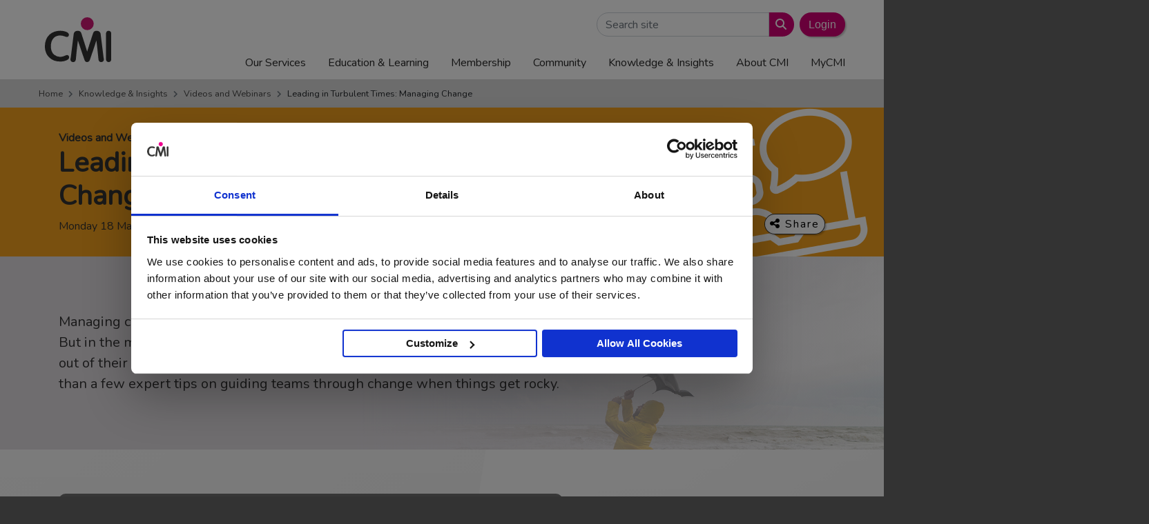

--- FILE ---
content_type: text/html; charset=UTF-8
request_url: https://www.managers.org.uk/knowledge-and-insights/video-webinar/leading-in-turbulent-times-managing-change/
body_size: 32846
content:
<!doctype html>
<html lang="en-GB">
  <head>
  <meta charset="utf-8">
  <meta http-equiv="x-ua-compatible" content="ie=edge">
  <meta name="viewport" content="width=device-width, initial-scale=1, shrink-to-fit=no">
  <link rel="apple-touch-icon" sizes="180x180" href="/apple-touch-icon.png">
  <link rel="icon" type="image/png" sizes="32x32" href="/favicon-32x32.png">
  <link rel="icon" type="image/png" sizes="16x16" href="/favicon-16x16.png">
  <link rel="manifest" href="/site.webmanifest">
  <link rel="mask-icon" href="/safari-pinned-tab.svg" color="#d10074">
  <link rel="shortcut icon" href="/favicon.ico">
  <meta name="msapplication-TileColor" content="#d10074">
  <meta name="msapplication-config" content="/browserconfig.xml">
  <meta name="theme-color" content="#d10074">
  <script type="text/javascript" src="https://www.managers.org.uk/wp-content/plugins/cmi-cookiebot-tweaks/js/cmi-cb-tweaks.js"></script>
<script data-cookieconsent="ignore">
	window.dataLayer = window.dataLayer || [];
	function gtag() {
		dataLayer.push(arguments);
	}
	gtag("consent", "default", {
		ad_user_data: "denied",
		ad_personalization: "denied",
		ad_storage: "denied",
		analytics_storage: "denied",
		functionality_storage: "denied",
		personalization_storage: "denied",
		security_storage: "granted",
		wait_for_update: 500,
	});
	gtag("set", "ads_data_redaction", true);
	</script>
<script type="text/javascript"
		id="Cookiebot"
		src="https://consent.cookiebot.com/uc.js"
		data-implementation="wp"
		data-cbid="165e5096-be64-42c0-be94-147837a75929"
							data-blockingmode="auto"
	></script>
<meta name='robots' content='max-image-preview:large' />
	<style>img:is([sizes="auto" i], [sizes^="auto," i]) { contain-intrinsic-size: 3000px 1500px }</style>
		<!-- Start VWO Common Smartcode -->
	<script data-cfasync="false" nowprocket type='text/javascript'>
		var _vwo_clicks = 10;
	</script>
	<!-- End VWO Common Smartcode -->
		<!-- Start VWO Async SmartCode -->
	<link rel="preconnect" href="https://dev.visualwebsiteoptimizer.com" />
	<script data-cfasync="false" nowprocket type='text/javascript' id='vwoCode'>
	/* Fix: wp-rocket (application/ld+json) */
	window._vwo_code || (function () {
	var account_id=750800, // replace 1 with ${accountId} in release string
	version=2.1,
	settings_tolerance=2000,
	library_tolerance=2500,
	use_existing_jquery=false,
	hide_element='body',
	hide_element_style = 'opacity:0 !important;filter:alpha(opacity=0) !important;background:none !important;transition:none !important;',
	/* DO NOT EDIT BELOW THIS LINE */
	f=false,w=window,d=document,v=d.querySelector('#vwoCode'),cK='_vwo_'+account_id+'_settings',cc={};try{var c=JSON.parse(localStorage.getItem('_vwo_'+account_id+'_config'));cc=c&&typeof c==='object'?c:{}}catch(e){}var stT=cc.stT==='session'?w.sessionStorage:w.localStorage;code={use_existing_jquery:function(){return typeof use_existing_jquery!=='undefined'?use_existing_jquery:undefined},library_tolerance:function(){return typeof library_tolerance!=='undefined'?library_tolerance:undefined},settings_tolerance:function(){return cc.sT||settings_tolerance},hide_element_style:function(){return'{'+(cc.hES||hide_element_style)+'}'},hide_element:function(){if(performance.getEntriesByName('first-contentful-paint')[0]){return''}return typeof cc.hE==='string'?cc.hE:hide_element},getVersion:function(){return version},finish:function(e){if(!f){f=true;var t=d.getElementById('_vis_opt_path_hides');if(t)t.parentNode.removeChild(t);if(e)(new Image).src='https://dev.visualwebsiteoptimizer.com/ee.gif?a='+account_id+e}},finished:function(){return f},addScript:function(e){var t=d.createElement('script');t.type='text/javascript';if(e.src){t.src=e.src}else{t.text=e.text}d.getElementsByTagName('head')[0].appendChild(t)},load:function(e,t){var i=this.getSettings(),n=d.createElement('script'),r=this;t=t||{};if(i){n.textContent=i;d.getElementsByTagName('head')[0].appendChild(n);if(!w.VWO||VWO.caE){stT.removeItem(cK);r.load(e)}}else{var o=new XMLHttpRequest;o.open('GET',e,true);o.withCredentials=!t.dSC;o.responseType=t.responseType||'text';o.onload=function(){if(t.onloadCb){return t.onloadCb(o,e)}if(o.status===200||o.status===304){_vwo_code.addScript({text:o.responseText})}else{_vwo_code.finish('&e=loading_failure:'+e)}};o.onerror=function(){if(t.onerrorCb){return t.onerrorCb(e)}_vwo_code.finish('&e=loading_failure:'+e)};o.send()}},getSettings:function(){try{var e=stT.getItem(cK);if(!e){return}e=JSON.parse(e);if(Date.now()>e.e){stT.removeItem(cK);return}return e.s}catch(e){return}},init:function(){if(d.URL.indexOf('__vwo_disable__')>-1)return;var e=this.settings_tolerance();w._vwo_settings_timer=setTimeout(function(){_vwo_code.finish();stT.removeItem(cK)},e);var t;if(this.hide_element()!=='body'){t=d.createElement('style');var i=this.hide_element(),n=i?i+this.hide_element_style():'',r=d.getElementsByTagName('head')[0];t.setAttribute('id','_vis_opt_path_hides');v&&t.setAttribute('nonce',v.nonce);t.setAttribute('type','text/css');if(t.styleSheet)t.styleSheet.cssText=n;else t.appendChild(d.createTextNode(n));r.appendChild(t)}else{t=d.getElementsByTagName('head')[0];var n=d.createElement('div');n.style.cssText='z-index: 2147483647 !important;position: fixed !important;left: 0 !important;top: 0 !important;width: 100% !important;height: 100% !important;background: white !important;';n.setAttribute('id','_vis_opt_path_hides');n.classList.add('_vis_hide_layer');t.parentNode.insertBefore(n,t.nextSibling)}var o='https://dev.visualwebsiteoptimizer.com/j.php?a='+account_id+'&u='+encodeURIComponent(d.URL)+'&vn='+version;if(w.location.search.indexOf('_vwo_xhr')!==-1){this.addScript({src:o})}else{this.load(o+'&x=true')}}};w._vwo_code=code;code.init();})();
	</script>
	<!-- End VWO Async SmartCode -->
	
	<!-- This site is optimized with the Yoast SEO Premium plugin v24.0 (Yoast SEO v24.0) - https://yoast.com/wordpress/plugins/seo/ -->
	<title>Leading in Turbulent Times: Managing Change - CMI</title>
	<link rel="canonical" href="https://www.managers.org.uk/knowledge-and-insights/video-webinar/leading-in-turbulent-times-managing-change/" />
	<meta property="og:locale" content="en_GB" />
	<meta property="og:type" content="article" />
	<meta property="og:title" content="Leading in Turbulent Times: Managing Change" />
	<meta property="og:description" content="Lead people through turbulent times." />
	<meta property="og:url" content="https://www.managers.org.uk/knowledge-and-insights/video-webinar/leading-in-turbulent-times-managing-change/" />
	<meta property="og:site_name" content="CMI" />
	<meta property="article:published_time" content="2020-05-18T15:09:00+00:00" />
	<meta property="article:modified_time" content="2022-09-12T13:37:14+00:00" />
	<meta property="og:image" content="https://www.managers.org.uk/wp-content/uploads/2022/08/leading-turbulent-times.jpg" />
	<meta property="og:image:width" content="1159" />
	<meta property="og:image:height" content="773" />
	<meta property="og:image:type" content="image/jpeg" />
	<meta name="author" content="neel.desai@managers.org.uk" />
	<meta name="twitter:card" content="summary_large_image" />
	<meta name="twitter:label1" content="Written by" />
	<meta name="twitter:data1" content="neel.desai@managers.org.uk" />
	<meta name="twitter:label2" content="Estimated reading time" />
	<meta name="twitter:data2" content="3 minutes" />
	<script type="application/ld+json" class="yoast-schema-graph">{"@context":"https://schema.org","@graph":[{"@type":"WebPage","@id":"https://www.managers.org.uk/knowledge-and-insights/video-webinar/leading-in-turbulent-times-managing-change/","url":"https://www.managers.org.uk/knowledge-and-insights/video-webinar/leading-in-turbulent-times-managing-change/","name":"Leading in Turbulent Times: Managing Change - CMI","isPartOf":{"@id":"https://www.managers.org.uk/#website"},"primaryImageOfPage":{"@id":"https://www.managers.org.uk/knowledge-and-insights/video-webinar/leading-in-turbulent-times-managing-change/#primaryimage"},"image":{"@id":"https://www.managers.org.uk/knowledge-and-insights/video-webinar/leading-in-turbulent-times-managing-change/#primaryimage"},"thumbnailUrl":"https://www.managers.org.uk/wp-content/uploads/2022/08/leading-turbulent-times.jpg","datePublished":"2020-05-18T15:09:00+00:00","dateModified":"2022-09-12T13:37:14+00:00","author":{"@id":"https://www.managers.org.uk/#/schema/person/8757f080b58c99d6b673c48177b1dd25"},"breadcrumb":{"@id":"https://www.managers.org.uk/knowledge-and-insights/video-webinar/leading-in-turbulent-times-managing-change/#breadcrumb"},"inLanguage":"en-GB","potentialAction":[{"@type":"ReadAction","target":["https://www.managers.org.uk/knowledge-and-insights/video-webinar/leading-in-turbulent-times-managing-change/"]}]},{"@type":"ImageObject","inLanguage":"en-GB","@id":"https://www.managers.org.uk/knowledge-and-insights/video-webinar/leading-in-turbulent-times-managing-change/#primaryimage","url":"https://www.managers.org.uk/wp-content/uploads/2022/08/leading-turbulent-times.jpg","contentUrl":"https://www.managers.org.uk/wp-content/uploads/2022/08/leading-turbulent-times.jpg","width":1159,"height":773,"caption":"Man on stormy beach"},{"@type":"BreadcrumbList","@id":"https://www.managers.org.uk/knowledge-and-insights/video-webinar/leading-in-turbulent-times-managing-change/#breadcrumb","itemListElement":[{"@type":"ListItem","position":1,"name":"Home","item":"https://www.managers.org.uk/"},{"@type":"ListItem","position":2,"name":"Leading in Turbulent Times: Managing Change"}]},{"@type":"WebSite","@id":"https://www.managers.org.uk/#website","url":"https://www.managers.org.uk/","name":"CMI","description":"","potentialAction":[{"@type":"SearchAction","target":{"@type":"EntryPoint","urlTemplate":"https://www.managers.org.uk/?s={search_term_string}"},"query-input":{"@type":"PropertyValueSpecification","valueRequired":true,"valueName":"search_term_string"}}],"inLanguage":"en-GB"},{"@type":"Person","@id":"https://www.managers.org.uk/#/schema/person/8757f080b58c99d6b673c48177b1dd25","name":"neel.desai@managers.org.uk","image":{"@type":"ImageObject","inLanguage":"en-GB","@id":"https://www.managers.org.uk/#/schema/person/image/","url":"https://secure.gravatar.com/avatar/27a20c890318d680120c724fafa4db55?s=96&d=mm&r=g","contentUrl":"https://secure.gravatar.com/avatar/27a20c890318d680120c724fafa4db55?s=96&d=mm&r=g","caption":"neel.desai@managers.org.uk"},"url":"https://www.managers.org.uk/knowledge-and-insights/author/neel-desaimanagers-org-uk-2-2-2-2/"}]}</script>
	<!-- / Yoast SEO Premium plugin. -->


<link rel='dns-prefetch' href='//kit.fontawesome.com' />
<link rel='dns-prefetch' href='//cdn.jsdelivr.net' />
<link rel='dns-prefetch' href='//stackpath.bootstrapcdn.com' />
<link rel='dns-prefetch' href='//use.fontawesome.com' />
<link rel='dns-prefetch' href='//fonts.googleapis.com' />
<script type="text/javascript">
/* <![CDATA[ */
window._wpemojiSettings = {"baseUrl":"https:\/\/s.w.org\/images\/core\/emoji\/15.0.3\/72x72\/","ext":".png","svgUrl":"https:\/\/s.w.org\/images\/core\/emoji\/15.0.3\/svg\/","svgExt":".svg","source":{"concatemoji":"https:\/\/www.managers.org.uk\/wp-includes\/js\/wp-emoji-release.min.js?ver=6.7.4"}};
/*! This file is auto-generated */
!function(i,n){var o,s,e;function c(e){try{var t={supportTests:e,timestamp:(new Date).valueOf()};sessionStorage.setItem(o,JSON.stringify(t))}catch(e){}}function p(e,t,n){e.clearRect(0,0,e.canvas.width,e.canvas.height),e.fillText(t,0,0);var t=new Uint32Array(e.getImageData(0,0,e.canvas.width,e.canvas.height).data),r=(e.clearRect(0,0,e.canvas.width,e.canvas.height),e.fillText(n,0,0),new Uint32Array(e.getImageData(0,0,e.canvas.width,e.canvas.height).data));return t.every(function(e,t){return e===r[t]})}function u(e,t,n){switch(t){case"flag":return n(e,"\ud83c\udff3\ufe0f\u200d\u26a7\ufe0f","\ud83c\udff3\ufe0f\u200b\u26a7\ufe0f")?!1:!n(e,"\ud83c\uddfa\ud83c\uddf3","\ud83c\uddfa\u200b\ud83c\uddf3")&&!n(e,"\ud83c\udff4\udb40\udc67\udb40\udc62\udb40\udc65\udb40\udc6e\udb40\udc67\udb40\udc7f","\ud83c\udff4\u200b\udb40\udc67\u200b\udb40\udc62\u200b\udb40\udc65\u200b\udb40\udc6e\u200b\udb40\udc67\u200b\udb40\udc7f");case"emoji":return!n(e,"\ud83d\udc26\u200d\u2b1b","\ud83d\udc26\u200b\u2b1b")}return!1}function f(e,t,n){var r="undefined"!=typeof WorkerGlobalScope&&self instanceof WorkerGlobalScope?new OffscreenCanvas(300,150):i.createElement("canvas"),a=r.getContext("2d",{willReadFrequently:!0}),o=(a.textBaseline="top",a.font="600 32px Arial",{});return e.forEach(function(e){o[e]=t(a,e,n)}),o}function t(e){var t=i.createElement("script");t.src=e,t.defer=!0,i.head.appendChild(t)}"undefined"!=typeof Promise&&(o="wpEmojiSettingsSupports",s=["flag","emoji"],n.supports={everything:!0,everythingExceptFlag:!0},e=new Promise(function(e){i.addEventListener("DOMContentLoaded",e,{once:!0})}),new Promise(function(t){var n=function(){try{var e=JSON.parse(sessionStorage.getItem(o));if("object"==typeof e&&"number"==typeof e.timestamp&&(new Date).valueOf()<e.timestamp+604800&&"object"==typeof e.supportTests)return e.supportTests}catch(e){}return null}();if(!n){if("undefined"!=typeof Worker&&"undefined"!=typeof OffscreenCanvas&&"undefined"!=typeof URL&&URL.createObjectURL&&"undefined"!=typeof Blob)try{var e="postMessage("+f.toString()+"("+[JSON.stringify(s),u.toString(),p.toString()].join(",")+"));",r=new Blob([e],{type:"text/javascript"}),a=new Worker(URL.createObjectURL(r),{name:"wpTestEmojiSupports"});return void(a.onmessage=function(e){c(n=e.data),a.terminate(),t(n)})}catch(e){}c(n=f(s,u,p))}t(n)}).then(function(e){for(var t in e)n.supports[t]=e[t],n.supports.everything=n.supports.everything&&n.supports[t],"flag"!==t&&(n.supports.everythingExceptFlag=n.supports.everythingExceptFlag&&n.supports[t]);n.supports.everythingExceptFlag=n.supports.everythingExceptFlag&&!n.supports.flag,n.DOMReady=!1,n.readyCallback=function(){n.DOMReady=!0}}).then(function(){return e}).then(function(){var e;n.supports.everything||(n.readyCallback(),(e=n.source||{}).concatemoji?t(e.concatemoji):e.wpemoji&&e.twemoji&&(t(e.twemoji),t(e.wpemoji)))}))}((window,document),window._wpemojiSettings);
/* ]]> */
</script>
<link rel='stylesheet' id='badgeos-font-awesome-css' href='//stackpath.bootstrapcdn.com/font-awesome/4.7.0/css/font-awesome.min.css?ver=1' type='text/css' media='all' />
<style id='wp-emoji-styles-inline-css' type='text/css'>

	img.wp-smiley, img.emoji {
		display: inline !important;
		border: none !important;
		box-shadow: none !important;
		height: 1em !important;
		width: 1em !important;
		margin: 0 0.07em !important;
		vertical-align: -0.1em !important;
		background: none !important;
		padding: 0 !important;
	}
</style>
<link rel='stylesheet' id='wp-block-library-css' href='https://www.managers.org.uk/wp-includes/css/dist/block-library/style.min.css?ver=6.7.4' type='text/css' media='all' />
<link rel='stylesheet' id='wp-components-css' href='https://www.managers.org.uk/wp-includes/css/dist/components/style.min.css?ver=6.7.4' type='text/css' media='all' />
<link rel='stylesheet' id='wp-preferences-css' href='https://www.managers.org.uk/wp-includes/css/dist/preferences/style.min.css?ver=6.7.4' type='text/css' media='all' />
<link rel='stylesheet' id='wp-block-editor-css' href='https://www.managers.org.uk/wp-includes/css/dist/block-editor/style.min.css?ver=6.7.4' type='text/css' media='all' />
<link rel='stylesheet' id='wp-reusable-blocks-css' href='https://www.managers.org.uk/wp-includes/css/dist/reusable-blocks/style.min.css?ver=6.7.4' type='text/css' media='all' />
<link rel='stylesheet' id='wp-patterns-css' href='https://www.managers.org.uk/wp-includes/css/dist/patterns/style.min.css?ver=6.7.4' type='text/css' media='all' />
<link rel='stylesheet' id='wp-editor-css' href='https://www.managers.org.uk/wp-includes/css/dist/editor/style.min.css?ver=6.7.4' type='text/css' media='all' />
<link rel='stylesheet' id='bos_blocks-bos-style-css-css' href='https://www.managers.org.uk/wp-content/plugins/badgeos/includes/blocks/dist/blocks.style.build.css?ver=1.0.0' type='text/css' media='1' />
<style id='classic-theme-styles-inline-css' type='text/css'>
/*! This file is auto-generated */
.wp-block-button__link{color:#fff;background-color:#32373c;border-radius:9999px;box-shadow:none;text-decoration:none;padding:calc(.667em + 2px) calc(1.333em + 2px);font-size:1.125em}.wp-block-file__button{background:#32373c;color:#fff;text-decoration:none}
</style>
<style id='global-styles-inline-css' type='text/css'>
:root{--wp--preset--aspect-ratio--square: 1;--wp--preset--aspect-ratio--4-3: 4/3;--wp--preset--aspect-ratio--3-4: 3/4;--wp--preset--aspect-ratio--3-2: 3/2;--wp--preset--aspect-ratio--2-3: 2/3;--wp--preset--aspect-ratio--16-9: 16/9;--wp--preset--aspect-ratio--9-16: 9/16;--wp--preset--color--black: #000000;--wp--preset--color--cyan-bluish-gray: #abb8c3;--wp--preset--color--white: #ffffff;--wp--preset--color--pale-pink: #f78da7;--wp--preset--color--vivid-red: #cf2e2e;--wp--preset--color--luminous-vivid-orange: #ff6900;--wp--preset--color--luminous-vivid-amber: #fcb900;--wp--preset--color--light-green-cyan: #7bdcb5;--wp--preset--color--vivid-green-cyan: #00d084;--wp--preset--color--pale-cyan-blue: #8ed1fc;--wp--preset--color--vivid-cyan-blue: #0693e3;--wp--preset--color--vivid-purple: #9b51e0;--wp--preset--gradient--vivid-cyan-blue-to-vivid-purple: linear-gradient(135deg,rgba(6,147,227,1) 0%,rgb(155,81,224) 100%);--wp--preset--gradient--light-green-cyan-to-vivid-green-cyan: linear-gradient(135deg,rgb(122,220,180) 0%,rgb(0,208,130) 100%);--wp--preset--gradient--luminous-vivid-amber-to-luminous-vivid-orange: linear-gradient(135deg,rgba(252,185,0,1) 0%,rgba(255,105,0,1) 100%);--wp--preset--gradient--luminous-vivid-orange-to-vivid-red: linear-gradient(135deg,rgba(255,105,0,1) 0%,rgb(207,46,46) 100%);--wp--preset--gradient--very-light-gray-to-cyan-bluish-gray: linear-gradient(135deg,rgb(238,238,238) 0%,rgb(169,184,195) 100%);--wp--preset--gradient--cool-to-warm-spectrum: linear-gradient(135deg,rgb(74,234,220) 0%,rgb(151,120,209) 20%,rgb(207,42,186) 40%,rgb(238,44,130) 60%,rgb(251,105,98) 80%,rgb(254,248,76) 100%);--wp--preset--gradient--blush-light-purple: linear-gradient(135deg,rgb(255,206,236) 0%,rgb(152,150,240) 100%);--wp--preset--gradient--blush-bordeaux: linear-gradient(135deg,rgb(254,205,165) 0%,rgb(254,45,45) 50%,rgb(107,0,62) 100%);--wp--preset--gradient--luminous-dusk: linear-gradient(135deg,rgb(255,203,112) 0%,rgb(199,81,192) 50%,rgb(65,88,208) 100%);--wp--preset--gradient--pale-ocean: linear-gradient(135deg,rgb(255,245,203) 0%,rgb(182,227,212) 50%,rgb(51,167,181) 100%);--wp--preset--gradient--electric-grass: linear-gradient(135deg,rgb(202,248,128) 0%,rgb(113,206,126) 100%);--wp--preset--gradient--midnight: linear-gradient(135deg,rgb(2,3,129) 0%,rgb(40,116,252) 100%);--wp--preset--font-size--small: 13px;--wp--preset--font-size--medium: 20px;--wp--preset--font-size--large: 36px;--wp--preset--font-size--x-large: 42px;--wp--preset--spacing--20: 0.44rem;--wp--preset--spacing--30: 0.67rem;--wp--preset--spacing--40: 1rem;--wp--preset--spacing--50: 1.5rem;--wp--preset--spacing--60: 2.25rem;--wp--preset--spacing--70: 3.38rem;--wp--preset--spacing--80: 5.06rem;--wp--preset--shadow--natural: 6px 6px 9px rgba(0, 0, 0, 0.2);--wp--preset--shadow--deep: 12px 12px 50px rgba(0, 0, 0, 0.4);--wp--preset--shadow--sharp: 6px 6px 0px rgba(0, 0, 0, 0.2);--wp--preset--shadow--outlined: 6px 6px 0px -3px rgba(255, 255, 255, 1), 6px 6px rgba(0, 0, 0, 1);--wp--preset--shadow--crisp: 6px 6px 0px rgba(0, 0, 0, 1);}:where(.is-layout-flex){gap: 0.5em;}:where(.is-layout-grid){gap: 0.5em;}body .is-layout-flex{display: flex;}.is-layout-flex{flex-wrap: wrap;align-items: center;}.is-layout-flex > :is(*, div){margin: 0;}body .is-layout-grid{display: grid;}.is-layout-grid > :is(*, div){margin: 0;}:where(.wp-block-columns.is-layout-flex){gap: 2em;}:where(.wp-block-columns.is-layout-grid){gap: 2em;}:where(.wp-block-post-template.is-layout-flex){gap: 1.25em;}:where(.wp-block-post-template.is-layout-grid){gap: 1.25em;}.has-black-color{color: var(--wp--preset--color--black) !important;}.has-cyan-bluish-gray-color{color: var(--wp--preset--color--cyan-bluish-gray) !important;}.has-white-color{color: var(--wp--preset--color--white) !important;}.has-pale-pink-color{color: var(--wp--preset--color--pale-pink) !important;}.has-vivid-red-color{color: var(--wp--preset--color--vivid-red) !important;}.has-luminous-vivid-orange-color{color: var(--wp--preset--color--luminous-vivid-orange) !important;}.has-luminous-vivid-amber-color{color: var(--wp--preset--color--luminous-vivid-amber) !important;}.has-light-green-cyan-color{color: var(--wp--preset--color--light-green-cyan) !important;}.has-vivid-green-cyan-color{color: var(--wp--preset--color--vivid-green-cyan) !important;}.has-pale-cyan-blue-color{color: var(--wp--preset--color--pale-cyan-blue) !important;}.has-vivid-cyan-blue-color{color: var(--wp--preset--color--vivid-cyan-blue) !important;}.has-vivid-purple-color{color: var(--wp--preset--color--vivid-purple) !important;}.has-black-background-color{background-color: var(--wp--preset--color--black) !important;}.has-cyan-bluish-gray-background-color{background-color: var(--wp--preset--color--cyan-bluish-gray) !important;}.has-white-background-color{background-color: var(--wp--preset--color--white) !important;}.has-pale-pink-background-color{background-color: var(--wp--preset--color--pale-pink) !important;}.has-vivid-red-background-color{background-color: var(--wp--preset--color--vivid-red) !important;}.has-luminous-vivid-orange-background-color{background-color: var(--wp--preset--color--luminous-vivid-orange) !important;}.has-luminous-vivid-amber-background-color{background-color: var(--wp--preset--color--luminous-vivid-amber) !important;}.has-light-green-cyan-background-color{background-color: var(--wp--preset--color--light-green-cyan) !important;}.has-vivid-green-cyan-background-color{background-color: var(--wp--preset--color--vivid-green-cyan) !important;}.has-pale-cyan-blue-background-color{background-color: var(--wp--preset--color--pale-cyan-blue) !important;}.has-vivid-cyan-blue-background-color{background-color: var(--wp--preset--color--vivid-cyan-blue) !important;}.has-vivid-purple-background-color{background-color: var(--wp--preset--color--vivid-purple) !important;}.has-black-border-color{border-color: var(--wp--preset--color--black) !important;}.has-cyan-bluish-gray-border-color{border-color: var(--wp--preset--color--cyan-bluish-gray) !important;}.has-white-border-color{border-color: var(--wp--preset--color--white) !important;}.has-pale-pink-border-color{border-color: var(--wp--preset--color--pale-pink) !important;}.has-vivid-red-border-color{border-color: var(--wp--preset--color--vivid-red) !important;}.has-luminous-vivid-orange-border-color{border-color: var(--wp--preset--color--luminous-vivid-orange) !important;}.has-luminous-vivid-amber-border-color{border-color: var(--wp--preset--color--luminous-vivid-amber) !important;}.has-light-green-cyan-border-color{border-color: var(--wp--preset--color--light-green-cyan) !important;}.has-vivid-green-cyan-border-color{border-color: var(--wp--preset--color--vivid-green-cyan) !important;}.has-pale-cyan-blue-border-color{border-color: var(--wp--preset--color--pale-cyan-blue) !important;}.has-vivid-cyan-blue-border-color{border-color: var(--wp--preset--color--vivid-cyan-blue) !important;}.has-vivid-purple-border-color{border-color: var(--wp--preset--color--vivid-purple) !important;}.has-vivid-cyan-blue-to-vivid-purple-gradient-background{background: var(--wp--preset--gradient--vivid-cyan-blue-to-vivid-purple) !important;}.has-light-green-cyan-to-vivid-green-cyan-gradient-background{background: var(--wp--preset--gradient--light-green-cyan-to-vivid-green-cyan) !important;}.has-luminous-vivid-amber-to-luminous-vivid-orange-gradient-background{background: var(--wp--preset--gradient--luminous-vivid-amber-to-luminous-vivid-orange) !important;}.has-luminous-vivid-orange-to-vivid-red-gradient-background{background: var(--wp--preset--gradient--luminous-vivid-orange-to-vivid-red) !important;}.has-very-light-gray-to-cyan-bluish-gray-gradient-background{background: var(--wp--preset--gradient--very-light-gray-to-cyan-bluish-gray) !important;}.has-cool-to-warm-spectrum-gradient-background{background: var(--wp--preset--gradient--cool-to-warm-spectrum) !important;}.has-blush-light-purple-gradient-background{background: var(--wp--preset--gradient--blush-light-purple) !important;}.has-blush-bordeaux-gradient-background{background: var(--wp--preset--gradient--blush-bordeaux) !important;}.has-luminous-dusk-gradient-background{background: var(--wp--preset--gradient--luminous-dusk) !important;}.has-pale-ocean-gradient-background{background: var(--wp--preset--gradient--pale-ocean) !important;}.has-electric-grass-gradient-background{background: var(--wp--preset--gradient--electric-grass) !important;}.has-midnight-gradient-background{background: var(--wp--preset--gradient--midnight) !important;}.has-small-font-size{font-size: var(--wp--preset--font-size--small) !important;}.has-medium-font-size{font-size: var(--wp--preset--font-size--medium) !important;}.has-large-font-size{font-size: var(--wp--preset--font-size--large) !important;}.has-x-large-font-size{font-size: var(--wp--preset--font-size--x-large) !important;}
:where(.wp-block-post-template.is-layout-flex){gap: 1.25em;}:where(.wp-block-post-template.is-layout-grid){gap: 1.25em;}
:where(.wp-block-columns.is-layout-flex){gap: 2em;}:where(.wp-block-columns.is-layout-grid){gap: 2em;}
:root :where(.wp-block-pullquote){font-size: 1.5em;line-height: 1.6;}
</style>
<link rel='stylesheet' id='cmi-bb-hero-header-css' href='https://www.managers.org.uk/wp-content/plugins/cmi-bb-modules/module-css/_hero-header.css' type='text/css' media='all' />
<link rel='stylesheet' id='cmi-bb-offset-content-css' href='https://www.managers.org.uk/wp-content/plugins/cmi-bb-modules/module-css/cmi-bb-offset-content.css' type='text/css' media='all' />
<link rel='stylesheet' id='cmi-bb-video-css' href='https://www.managers.org.uk/wp-content/plugins/cmi-bb-modules/module-css/cmi-bb-video.css' type='text/css' media='all' />
<link rel='stylesheet' id='cmi-bb-social-icons-css' href='https://www.managers.org.uk/wp-content/plugins/cmi-bb-modules/module-css/_social-icons.css' type='text/css' media='all' />
<link rel='stylesheet' id='cyg-bb-events-list-css' href='https://www.managers.org.uk/wp-content/plugins/cmi-bb-modules/module-css/cyg-bb-events-list.css' type='text/css' media='all' />
<style id='fl-builder-layout-46810-inline-css' type='text/css'>
.fl-builder-content *,.fl-builder-content *:before,.fl-builder-content *:after {-webkit-box-sizing: border-box;-moz-box-sizing: border-box;box-sizing: border-box;}.fl-row:before,.fl-row:after,.fl-row-content:before,.fl-row-content:after,.fl-col-group:before,.fl-col-group:after,.fl-col:before,.fl-col:after,.fl-module:before,.fl-module:after,.fl-module-content:before,.fl-module-content:after {display: table;content: " ";}.fl-row:after,.fl-row-content:after,.fl-col-group:after,.fl-col:after,.fl-module:after,.fl-module-content:after {clear: both;}.fl-clear {clear: both;}.fl-clearfix:before,.fl-clearfix:after {display: table;content: " ";}.fl-clearfix:after {clear: both;}.sr-only {position: absolute;width: 1px;height: 1px;padding: 0;overflow: hidden;clip: rect(0,0,0,0);white-space: nowrap;border: 0;}.fl-row,.fl-row-content {margin-left: auto;margin-right: auto;min-width: 0;}.fl-row-content-wrap {position: relative;}.fl-builder-mobile .fl-row-bg-photo .fl-row-content-wrap {background-attachment: scroll;}.fl-row-bg-video,.fl-row-bg-video .fl-row-content,.fl-row-bg-embed,.fl-row-bg-embed .fl-row-content {position: relative;}.fl-row-bg-video .fl-bg-video,.fl-row-bg-embed .fl-bg-embed-code {bottom: 0;left: 0;overflow: hidden;position: absolute;right: 0;top: 0;}.fl-row-bg-video .fl-bg-video video,.fl-row-bg-embed .fl-bg-embed-code video {bottom: 0;left: 0px;max-width: none;position: absolute;right: 0;top: 0px;}.fl-row-bg-video .fl-bg-video video {min-width: 100%;min-height: 100%;width: auto;height: auto;}.fl-row-bg-video .fl-bg-video iframe,.fl-row-bg-embed .fl-bg-embed-code iframe {pointer-events: none;width: 100vw;height: 56.25vw; max-width: none;min-height: 100vh;min-width: 177.77vh; position: absolute;top: 50%;left: 50%;transform: translate(-50%, -50%);-ms-transform: translate(-50%, -50%); -webkit-transform: translate(-50%, -50%); }.fl-bg-video-fallback {background-position: 50% 50%;background-repeat: no-repeat;background-size: cover;bottom: 0px;left: 0px;position: absolute;right: 0px;top: 0px;}.fl-row-bg-slideshow,.fl-row-bg-slideshow .fl-row-content {position: relative;}.fl-row .fl-bg-slideshow {bottom: 0;left: 0;overflow: hidden;position: absolute;right: 0;top: 0;z-index: 0;}.fl-builder-edit .fl-row .fl-bg-slideshow * {bottom: 0;height: auto !important;left: 0;position: absolute !important;right: 0;top: 0;}.fl-row-bg-overlay .fl-row-content-wrap:after {border-radius: inherit;content: '';display: block;position: absolute;top: 0;right: 0;bottom: 0;left: 0;z-index: 0;}.fl-row-bg-overlay .fl-row-content {position: relative;z-index: 1;}.fl-row-default-height .fl-row-content-wrap,.fl-row-custom-height .fl-row-content-wrap {display: -webkit-box;display: -webkit-flex;display: -ms-flexbox;display: flex;min-height: 100vh;}.fl-row-overlap-top .fl-row-content-wrap {display: -webkit-inline-box;display: -webkit-inline-flex;display: -moz-inline-box;display: -ms-inline-flexbox;display: inline-flex;width: 100%;}.fl-row-default-height .fl-row-content-wrap,.fl-row-custom-height .fl-row-content-wrap {min-height: 0;}.fl-row-default-height .fl-row-content,.fl-row-full-height .fl-row-content,.fl-row-custom-height .fl-row-content {-webkit-box-flex: 1 1 auto; -moz-box-flex: 1 1 auto;-webkit-flex: 1 1 auto;-ms-flex: 1 1 auto;flex: 1 1 auto;}.fl-row-default-height .fl-row-full-width.fl-row-content,.fl-row-full-height .fl-row-full-width.fl-row-content,.fl-row-custom-height .fl-row-full-width.fl-row-content {max-width: 100%;width: 100%;}.fl-row-default-height.fl-row-align-center .fl-row-content-wrap,.fl-row-full-height.fl-row-align-center .fl-row-content-wrap,.fl-row-custom-height.fl-row-align-center .fl-row-content-wrap {align-items: center;justify-content: center;-webkit-align-items: center;-webkit-box-align: center;-webkit-box-pack: center;-webkit-justify-content: center;-ms-flex-align: center;-ms-flex-pack: center;}.fl-row-default-height.fl-row-align-bottom .fl-row-content-wrap,.fl-row-full-height.fl-row-align-bottom .fl-row-content-wrap,.fl-row-custom-height.fl-row-align-bottom .fl-row-content-wrap {align-items: flex-end;justify-content: flex-end;-webkit-align-items: flex-end;-webkit-justify-content: flex-end;-webkit-box-align: end;-webkit-box-pack: end;-ms-flex-align: end;-ms-flex-pack: end;}.fl-col-group-equal-height {display: flex;flex-wrap: wrap;width: 100%;}.fl-col-group-equal-height.fl-col-group-has-child-loading {flex-wrap: nowrap;}.fl-col-group-equal-height .fl-col,.fl-col-group-equal-height .fl-col-content {display: flex;flex: 1 1 auto;}.fl-col-group-equal-height .fl-col-content {flex-direction: column;flex-shrink: 1;min-width: 1px;max-width: 100%;width: 100%;}.fl-col-group-equal-height:before,.fl-col-group-equal-height .fl-col:before,.fl-col-group-equal-height .fl-col-content:before,.fl-col-group-equal-height:after,.fl-col-group-equal-height .fl-col:after,.fl-col-group-equal-height .fl-col-content:after{content: none;}.fl-col-group-nested.fl-col-group-equal-height.fl-col-group-align-top .fl-col-content,.fl-col-group-equal-height.fl-col-group-align-top .fl-col-content {justify-content: flex-start;}.fl-col-group-nested.fl-col-group-equal-height.fl-col-group-align-center .fl-col-content,.fl-col-group-equal-height.fl-col-group-align-center .fl-col-content {align-items: center;justify-content: center;}.fl-col-group-nested.fl-col-group-equal-height.fl-col-group-align-bottom .fl-col-content,.fl-col-group-equal-height.fl-col-group-align-bottom .fl-col-content {justify-content: flex-end;}.fl-col-group-equal-height.fl-col-group-align-center .fl-module,.fl-col-group-equal-height.fl-col-group-align-center .fl-col-group {width: 100%;}.fl-col {float: left;min-height: 1px;}.fl-col-bg-overlay .fl-col-content {position: relative;}.fl-col-bg-overlay .fl-col-content:after {border-radius: inherit;content: '';display: block;position: absolute;top: 0;right: 0;bottom: 0;left: 0;z-index: 0;}.fl-col-bg-overlay .fl-module {position: relative;z-index: 2;}.fl-module img {max-width: 100%;}.fl-builder-module-template {margin: 0 auto;max-width: 1100px;padding: 20px;}.fl-builder-content a.fl-button,.fl-builder-content a.fl-button:visited {border-radius: 4px;-moz-border-radius: 4px;-webkit-border-radius: 4px;display: inline-block;font-size: 16px;font-weight: normal;line-height: 18px;padding: 12px 24px;text-decoration: none;text-shadow: none;}.fl-builder-content .fl-button:hover {text-decoration: none;}.fl-builder-content .fl-button:active {position: relative;top: 1px;}.fl-builder-content .fl-button-width-full .fl-button {display: block;text-align: center;}.fl-builder-content .fl-button-width-custom .fl-button {display: inline-block;text-align: center;max-width: 100%;}.fl-builder-content .fl-button-left {text-align: left;}.fl-builder-content .fl-button-center {text-align: center;}.fl-builder-content .fl-button-right {text-align: right;}.fl-builder-content .fl-button i {font-size: 1.3em;height: auto;margin-right:8px;vertical-align: middle;width: auto;}.fl-builder-content .fl-button i.fl-button-icon-after {margin-left: 8px;margin-right: 0;}.fl-builder-content .fl-button-has-icon .fl-button-text {vertical-align: middle;}.fl-icon-wrap {display: inline-block;}.fl-icon {display: table-cell;vertical-align: middle;}.fl-icon a {text-decoration: none;}.fl-icon i {float: right;height: auto;width: auto;}.fl-icon i:before {border: none !important;height: auto;width: auto;}.fl-icon-text {display: table-cell;text-align: left;padding-left: 15px;vertical-align: middle;}.fl-icon-text-empty {display: none;}.fl-icon-text *:last-child {margin: 0 !important;padding: 0 !important;}.fl-icon-text a {text-decoration: none;}.fl-icon-text span {display: block;}.fl-icon-text span.mce-edit-focus {min-width: 1px;}.fl-photo {line-height: 0;position: relative;}.fl-photo-align-left {text-align: left;}.fl-photo-align-center {text-align: center;}.fl-photo-align-right {text-align: right;}.fl-photo-content {display: inline-block;line-height: 0;position: relative;max-width: 100%;}.fl-photo-img-svg {width: 100%;}.fl-photo-content img {display: inline;height: auto;max-width: 100%;}.fl-photo-crop-circle img {-webkit-border-radius: 100%;-moz-border-radius: 100%;border-radius: 100%;}.fl-photo-caption {font-size: 13px;line-height: 18px;overflow: hidden;text-overflow: ellipsis;}.fl-photo-caption-below {padding-bottom: 20px;padding-top: 10px;}.fl-photo-caption-hover {background: rgba(0,0,0,0.7);bottom: 0;color: #fff;left: 0;opacity: 0;filter: alpha(opacity = 0);padding: 10px 15px;position: absolute;right: 0;-webkit-transition:opacity 0.3s ease-in;-moz-transition:opacity 0.3s ease-in;transition:opacity 0.3s ease-in;}.fl-photo-content:hover .fl-photo-caption-hover {opacity: 100;filter: alpha(opacity = 100);}.fl-builder-pagination,.fl-builder-pagination-load-more {padding: 40px 0;}.fl-builder-pagination ul.page-numbers {list-style: none;margin: 0;padding: 0;text-align: center;}.fl-builder-pagination li {display: inline-block;list-style: none;margin: 0;padding: 0;}.fl-builder-pagination li a.page-numbers,.fl-builder-pagination li span.page-numbers {border: 1px solid #e6e6e6;display: inline-block;padding: 5px 10px;margin: 0 0 5px;}.fl-builder-pagination li a.page-numbers:hover,.fl-builder-pagination li span.current {background: #f5f5f5;text-decoration: none;}.fl-slideshow,.fl-slideshow * {-webkit-box-sizing: content-box;-moz-box-sizing: content-box;box-sizing: content-box;}.fl-slideshow .fl-slideshow-image img {max-width: none !important;}.fl-slideshow-social {line-height: 0 !important;}.fl-slideshow-social * {margin: 0 !important;}.fl-builder-content .bx-wrapper .bx-viewport {background: transparent;border: none;box-shadow: none;-moz-box-shadow: none;-webkit-box-shadow: none;left: 0;}.mfp-wrap button.mfp-arrow,.mfp-wrap button.mfp-arrow:active,.mfp-wrap button.mfp-arrow:hover,.mfp-wrap button.mfp-arrow:focus {background: transparent !important;border: none !important;outline: none;position: absolute;top: 50%;box-shadow: none !important;-moz-box-shadow: none !important;-webkit-box-shadow: none !important;}.mfp-wrap .mfp-close,.mfp-wrap .mfp-close:active,.mfp-wrap .mfp-close:hover,.mfp-wrap .mfp-close:focus {background: transparent !important;border: none !important;outline: none;position: absolute;top: 0;box-shadow: none !important;-moz-box-shadow: none !important;-webkit-box-shadow: none !important;}.admin-bar .mfp-wrap .mfp-close,.admin-bar .mfp-wrap .mfp-close:active,.admin-bar .mfp-wrap .mfp-close:hover,.admin-bar .mfp-wrap .mfp-close:focus {top: 32px!important;}img.mfp-img {padding: 0;}.mfp-counter {display: none;}.mfp-wrap .mfp-preloader.fa {font-size: 30px;}.fl-form-field {margin-bottom: 15px;}.fl-form-field input.fl-form-error {border-color: #DD6420;}.fl-form-error-message {clear: both;color: #DD6420;display: none;padding-top: 8px;font-size: 12px;font-weight: lighter;}.fl-form-button-disabled {opacity: 0.5;}.fl-animation {opacity: 0;}.fl-builder-preview .fl-animation,.fl-builder-edit .fl-animation,.fl-animated {opacity: 1;}.fl-animated {animation-fill-mode: both;-webkit-animation-fill-mode: both;}.fl-button.fl-button-icon-animation i {width: 0 !important;opacity: 0;-ms-filter: "alpha(opacity=0)";transition: all 0.2s ease-out;-webkit-transition: all 0.2s ease-out;}.fl-button.fl-button-icon-animation:hover i {opacity: 1! important;-ms-filter: "alpha(opacity=100)";}.fl-button.fl-button-icon-animation i.fl-button-icon-after {margin-left: 0px !important;}.fl-button.fl-button-icon-animation:hover i.fl-button-icon-after {margin-left: 10px !important;}.fl-button.fl-button-icon-animation i.fl-button-icon-before {margin-right: 0 !important;}.fl-button.fl-button-icon-animation:hover i.fl-button-icon-before {margin-right: 20px !important;margin-left: -10px;}.single:not(.woocommerce).single-fl-builder-template .fl-content {width: 100%;}.fl-builder-layer {position: absolute;top:0;left:0;right: 0;bottom: 0;z-index: 0;pointer-events: none;overflow: hidden;}.fl-builder-shape-layer {z-index: 0;}.fl-builder-shape-layer.fl-builder-bottom-edge-layer {z-index: 1;}.fl-row-bg-overlay .fl-builder-shape-layer {z-index: 1;}.fl-row-bg-overlay .fl-builder-shape-layer.fl-builder-bottom-edge-layer {z-index: 2;}.fl-row-has-layers .fl-row-content {z-index: 1;}.fl-row-bg-overlay .fl-row-content {z-index: 2;}.fl-builder-layer > * {display: block;position: absolute;top:0;left:0;width: 100%;}.fl-builder-layer + .fl-row-content {position: relative;}.fl-builder-layer .fl-shape {fill: #aaa;stroke: none;stroke-width: 0;width:100%;}@supports (-webkit-touch-callout: inherit) {.fl-row.fl-row-bg-parallax .fl-row-content-wrap,.fl-row.fl-row-bg-fixed .fl-row-content-wrap {background-position: center !important;background-attachment: scroll !important;}}@supports (-webkit-touch-callout: none) {.fl-row.fl-row-bg-fixed .fl-row-content-wrap {background-position: center !important;background-attachment: scroll !important;}}.fl-builder-content a.fl-button,.fl-builder-content a.fl-button:visited {background: #fafafa;border: 1px solid #ccc;color: #333;}.fl-builder-content a.fl-button *,.fl-builder-content a.fl-button:visited * {color: #333;}@media (max-width: 1200px) {}@media (max-width: 768px) { .fl-col-group.fl-col-group-medium-reversed {display: -webkit-flex;display: flex;-webkit-flex-wrap: wrap-reverse;flex-wrap: wrap-reverse;flex-direction: row-reverse;} }@media (max-width: 576px) { .fl-row-content-wrap {background-attachment: scroll !important;}.fl-row-bg-parallax .fl-row-content-wrap {background-attachment: scroll !important;background-position: center center !important;}.fl-col-group.fl-col-group-equal-height {display: block;}.fl-col-group.fl-col-group-equal-height.fl-col-group-custom-width {display: -webkit-box;display: -webkit-flex;display: flex;}.fl-col-group.fl-col-group-responsive-reversed {display: -webkit-flex;display: flex;-webkit-flex-wrap: wrap-reverse;flex-wrap: wrap-reverse;flex-direction: row-reverse;}.fl-col-group.fl-col-group-responsive-reversed .fl-col:not(.fl-col-small-custom-width) {flex-basis: 100%;width: 100% !important;}.fl-col-group.fl-col-group-medium-reversed:not(.fl-col-group-responsive-reversed) {display: unset;display: unset;-webkit-flex-wrap: unset;flex-wrap: unset;flex-direction: unset;}.fl-col {clear: both;float: none;margin-left: auto;margin-right: auto;width: auto !important;}.fl-col-small:not(.fl-col-small-full-width) {max-width: 400px;}.fl-block-col-resize {display:none;}.fl-row[data-node] .fl-row-content-wrap {margin: 0;padding-left: 0;padding-right: 0;}.fl-row[data-node] .fl-bg-video,.fl-row[data-node] .fl-bg-slideshow {left: 0;right: 0;}.fl-col[data-node] .fl-col-content {margin: 0;padding-left: 0;padding-right: 0;} }@media (min-width: 1201px) {html .fl-visible-large:not(.fl-visible-desktop),html .fl-visible-medium:not(.fl-visible-desktop),html .fl-visible-mobile:not(.fl-visible-desktop) {display: none;}}@media (min-width: 769px) and (max-width: 1200px) {html .fl-visible-desktop:not(.fl-visible-large),html .fl-visible-medium:not(.fl-visible-large),html .fl-visible-mobile:not(.fl-visible-large) {display: none;}}@media (min-width: 577px) and (max-width: 768px) {html .fl-visible-desktop:not(.fl-visible-medium),html .fl-visible-large:not(.fl-visible-medium),html .fl-visible-mobile:not(.fl-visible-medium) {display: none;}}@media (max-width: 576px) {html .fl-visible-desktop:not(.fl-visible-mobile),html .fl-visible-large:not(.fl-visible-mobile),html .fl-visible-medium:not(.fl-visible-mobile) {display: none;}}.fl-row-fixed-width {max-width: 1140px;}.fl-row-content-wrap {margin-top: 0px;margin-right: 0px;margin-bottom: 0px;margin-left: 0px;padding-top: 0px;padding-right: 0px;padding-bottom: 0px;padding-left: 0px;}.fl-col-content {margin-top: 0px;margin-right: 0px;margin-bottom: 0px;margin-left: 0px;padding-top: 0px;padding-right: 0px;padding-bottom: 0px;padding-left: 0px;}.fl-module-content, :where(.fl-module:not(:has(> .fl-module-content))) {margin-top: 20px;margin-right: 20px;margin-bottom: 20px;margin-left: 20px;}.page .fl-post-header, .single-fl-builder-template .fl-post-header { display:none; }.fl-node-wv2h9aeupsbz > .fl-row-content-wrap {background-color: #efefef;}.fl-node-nodi6tg3ryul > .fl-row-content-wrap {background-color: #efefef;}.fl-node-9usdxnl6hoq3 {width: 100%;}.fl-node-dpahxibj59lg {width: 100%;}.fl-node-ng13i9w0db5h {width: 100%;}.fl-node-wv2c01m6jp7q {width: 100%;}.fl-node-auv3zh20srip {width: 100%;}.fl-node-87p43q9fajut {width: 0%;}.fl-node-2xfzukl349gr {width: 100%;}.fl-node-r3qsu692o0kh {width: 33.333%;}.fl-node-ncjhzfx6e2ya {width: 33.333%;}.fl-node-cl2o5e3md8jh {width: 33.333%;}.fl-node-3yc4iae8m6kn {width: 0%;}.fl-node-6168444796f81 {width: 50%;}.fl-node-6168444796f82 {width: 50%;}.fl-node-vlics2f7m59t .fl-rich-text strong {font-weight: bold;}.fl-node-vqokw32l6s8x .fl-rich-text strong {font-weight: bold;}.fl-node-9jcoxtzr2gv0 .fl-rich-text strong {font-weight: bold;}.fl-builder-content .fl-rich-text strong {font-weight: bold;}.fl-node-1qtehzoyp4vc .fl-rich-text strong {font-weight: bold;}.fl-node-6168444796f85 .fl-rich-text strong {font-weight: bold;}.fl-node-61697480668cd .fl-rich-text strong {font-weight: bold;}.text-slate { color: #333 !important;}.text-magenta { color: #d10074 !important;}.text-cyan { color: #017ac1 !important;}.text-violet {color: #712c6f !important;}.text-grey {color: grey !important;}.text-gold {color: #aa884e !important;}.text-bold {font-weight: bold;}.text-indigo {color: #21076a !important;}.text-mint {color: #00818a !important;}.text-mango {color: #f4a11e !important;}.bg-plum{background-color: #69003a;color: white;}.text-italic {font-style: italic;}.text-small {font-size: 0.85em;}.text-wrap-balance {text-wrap: balance;}.text-wrap-pretty {text-wrap: pretty;}.btn--padlock::after {font-family: "font awesome 5 free";font-style: normal;font-weight: 700;text-decoration: inherit;content: 'f023'!important;padding-left: 0.6rem;}a.text-link {color: inherit;text-decoration: underline;tansition: color 0.5s;}a.text-link:hover {color: #d10074;cursor: pointer;}.fl-module-cmi-bb-footer-contact p {max-width: 780px;}.fl-module-cmi-bb-footer-contact .section--contact {padding: 60px 0;}.fl-col-group-nested {margin-left: -15px;margin-right: -15px;}.tinted-bg-darker {background-color: rgba(0,0,0,0.08);padding: 1rem 1.2rem .5rem;border-radius: 1rem;}.responsive-table {overflow-x: auto;}.btn:not(.margin-zero) {margin-right: .5rem!important;margin-top: .5rem!important;}.table-rounded {border-radius: 1rem;overflow: hidden;}.table-rounded td, .table-rounded th{text-align: left;}.table-rounded td + td, .table-rounded th + th {text-align: center;}body .CybotCookiebotDialogBodyLevelButtonWrapper:nth-of-type(2) {display: none;}body a#CybotCookiebotDialogBodyLevelButtonLevelOptinAllowAll, body a#CybotCookiebotDialogBodyLevelButtonLevelOptinAllowallSelection, body a#CybotCookiebotDialogBodyLevelButtonLevelOptinDeclineAll {padding: 8px 10px 5px;border-radius: 30px;}body a#CybotCookiebotDialogBodyLevelButtonLevelOptinAllowallSelection {background-color: white;color: #333333;}img.img-border-magenta, .img-border-magenta img {border: 3px solid #d10074;}.kh-promo-run__img { padding: 0 !important;}.awards-timeline {border: 2px solid #d1007e;border-radius: 10px;padding: 0px;overflow: hidden;}.awards-timeline table {margin-bottom: 0px;border: none;}.awards-timeline th, .awards-timeline tr, .awards-timeline td {border: none;}.screengrab-shadow img {border: 1px solid grey;box-shadow: 3px 3px 3px rgb(0 0 0 / 40%);}.social-icons {padding: 1rem 0 !important;}.py-6 { padding-top: 4rem; padding-bottom: 4rem;}.fl-module-cyg-bb-rich-text .cmi-custom-module.col-auto {padding-left: 0px;padding-right: 0px;}small.form-text {margin-top: -0.5rem;margin-bottom: 0.7rem;} @media (max-width: 575.98px) {.stack-padd-xs {margin-top: 1.5rem;}}@media (min-width: 576px) and (max-width: 767.98px) {.stack-padd-sm {margin-top: 1.5rem;}} @media (min-width: 768px) and (max-width: 991.98px) {.stack-padd-md {margin-top: 1.5rem;}}@media (min-width: 992px) and (max-width: 1199.98px) {.stack-padd-lg {margin-top: 1.5rem;}}@media (min-width: 1200px) {.stack-padd-xl {margin-top: 1.5rem;}}.archive-header--qualifications .btn.grey {color: #fff !important;}.fl-builder--panel-header .fl-builder--tab-wrap button[data-tab=templates],.fl-builder--panel-header .fl-builder--tab-wrap button[data-tab=saved],.fl-builder--panel-header .fl-builder--tab-wrap button[data-tab=rows] {display: initial !important;}.biography-modal .content {width: calc(100% - 200px);}.biography-modal .image {width: 180px;margin-left: 20px;}.biography-modal .image img {width: 100%;}.fl-builder-edit .role-author .fl-builder-lightbox .fl-builder-module-settings .fl-builder-settings-tabs, .fl-builder-edit .role-contributor .fl-builder-lightbox .fl-builder-module-settings .fl-builder-settings-tabs, .fl-builder-edit .role-editor .fl-builder-lightbox .fl-builder-module-settings .fl-builder-settings-tabs {display: flex !important;}.wpcf7 form.sent .wpcf7-response-output {position: relative;border: 0;background-color: #00818a;border-radius: 10px;padding: 20px;font-size: 22px;color: white;font-weight: 700;margin: 0 15px;overflow: hidden;}.wpcf7 form.sent .wpcf7-response-output::before {content: '';background-image: url("data:image/svg+xml,%3Csvg xmlns='http://www.w3.org/2000/svg' viewBox='0 0 512 512' fill='%23ffffff40'%3E%3C!-- Font Awesome Pro 5.15.4 by @fontawesome - https://fontawesome.com License - https://fontawesome.com/license (Commercial License) --%3E%3Cpath d='M504 256c0 136.967-111.033 248-248 248S8 392.967 8 256 119.033 8 256 8s248 111.033 248 248zM227.314 387.314l184-184c6.248-6.248 6.248-16.379 0-22.627l-22.627-22.627c-6.248-6.249-16.379-6.249-22.628 0L216 308.118l-70.059-70.059c-6.248-6.248-16.379-6.248-22.628 0l-22.627 22.627c-6.248 6.248-6.248 16.379 0 22.627l104 104c6.249 6.249 16.379 6.249 22.628.001z'/%3E%3C/svg%3E");position: absolute;top: 50%;right: 0;font-size: 150px;transform: translateY(-50%);width: 150px;height: 150px;background-repeat: no-repeat;}@media screen and (min-width: 521px) {.wpcf7 form.sent .wpcf7-response-output::before {width: 130px;height: 130px;}}@media screen and (min-width: 768px) {.wpcf7 form.sent .wpcf7-response-output {padding: 20px 20px 20px 120px;}.wpcf7 form.sent .wpcf7-response-output::before {left: 0;right: auto;width: 100px;height: 100px;}}@media (min-width: 768px) {.hero-header--video-webinar {background-image: url(/wp-content/themes/cmi/resources/assets/images/icon-lg-webinar-white.png);}}.fl-module-cmi-bb-offset-content .faded-bg__image {background-position: center 10% !important;}body.single-post section:has(h2.fl-heading):has(.knowledge-hub-wrap) .fl-row-content {max-width: 1140px !important;}.signposting .signpost-box {transition: all 0.5s;color: rgba(255, 255, 255, 0.7);width: 100%;display: inline-block;border-radius: 10px;background-image: url(/wp-content/uploads/2020/08/signpostingbox-bg-arrow-white.png);background-position: center right;background-size: contain;background-repeat: no-repeat;padding: 15px 115px 15px 15px;min-height: 120px;}.signposting .signpost-box:hover {box-shadow: 2px 2px 5px rgba(0, 0, 0, 0.4);transform: translateY(-3px);color: white;text-decoration: none;}.signposting .signpost-box:not(:last-of-type) {margin-bottom: 10px;}.signposting .signpost-box p.h4 {margin-bottom: 0;color: white;}.signposting .signpost-box.magenta {background-color: #d10074;}.signposting .signpost-box.indigo {background-color: #21076a;}.signposting .signpost-box.cyan {background-color: #017ac1;}.signposting .signpost-box.dove {background-color: #dcdcdc;color: rgba(51, 51, 51, 0.7);background-image: url(/wp-content/uploads/2021/02/signpostingbox-bg-arrow-black.png);}.signposting .signpost-box.dove.h4 {color: #333;}.signposting .signpost-box.heather {background-color: #dfdbe0;color: rgba(51, 51, 51, 0.7);background-image: url(/wp-content/uploads/2021/02/signpostingbox-bg-arrow-black.png);}.signposting .signpost-box.heather.h4 {color: #333;}.signposting .signpost-box.mango {background-color: #f4a11e;color: rgba(51, 51, 51, 0.7);background-image: url(/wp-content/uploads/2021/02/signpostingbox-bg-arrow-black.png);}.signposting .signpost-box.mango.h4 {color: #333;}.signposting .signpost-box.mint {background-color: #00818a;}.signposting .signpost-box.slate {background-color: #333;}.signposting .signpost-box.white {background-color: #fff;color: rgba(51, 51, 51, 0.7);background-image: url(/wp-content/uploads/2021/02/signpostingbox-bg-arrow-black.png);}.signposting .signpost-box.white.h4 {color: #333;}.signposting .signpost-box.violet {background-color: #712c6f;}.prompt-semi-bold {font-family: "Prompt", sans-serif;font-weight: 500;}.prompt-bold {font-family: "Prompt", sans-serif;font-weight: 700;}.prompt-black {font-family: "Prompt", sans-serif;font-weight: 900;}@media (min-width: 992px) and (max-width: 1074px) {body.logged-in header .header-block .header-logo,body.logged-in header .header-block-alt .header-logo {padding: 15px 15px 50px!important;}}body:not(.fl-builder-edit) #divCMIRegistrationSuccess, body:not(.fl-builder-edit) .register-success {display: none;}#divCMIWebObjectAppJoinFriendLite .form-group.row {margin-bottom: 0.5rem !important;}#divCMIWebObjectAppJoinFriendLite .form-group.row span[data-field-name="divHeaderNote"] {width: 100%;text-align: right;display: inline-block;font-weight: bold;font-size: 0.85em;}#divCMIWebObjectAppJoinFriendLite .form-group.row span[data-field-name="divFooterNote"] {padding-top: 1rem;display: inline-block;font-size: 0.85em;color: #606060;}#divCMIWebObjectAppJoinFriendLite a:not(.btn) {color: #606060;text-decoration: underline;}#divCMIWebObjectAppJoinFriendLite a:not(.btn):hover {color: #d10074;}#divCMIWebObjectAppJoinFriendLite .btn-primary {background-color: #d10074 !important;margin-top: 0px !important;}.kh-align .fl-col-group {display: flex;justify-content: center;flex-wrap: wrap;}.fl-builder-content section:first-child + .video-row {background-image: linear-gradient(to bottom, #fff, transparent), linear-gradient(135deg, #f0f0f0, #e8e8e8, #bbb);}.jumbotron {margin-bottom: 0 !important;}.primary-intro.fl-row-content-wrap::before {content: '';display: block;position: absolute;top: 0;left: 0;width: 60vw;height: 100%;background: #333;background-image: linear-gradient(270deg, #efefef, transparent), linear-gradient(315deg, #efefef, transparent), url('/wp-content/uploads/2020/04/iStock-1063825508-scaled.jpg');background-repeat: no-repeat;background-size: 100% 100%, 100% 100%, cover;background-position: 0 0, 0 0, 100% 50%; }.video-row {background-color: #ccc;background-image: linear-gradient(to bottom, rgba(255,255,255,0.5), transparent 90%), linear-gradient(135deg, #f0f0f0, #e8e8e8, #bbb);}.video-row .fl-col-group {display: flex;flex-wrap: wrap;align-items: center;}.video-row .video {order: 1;}.video-row .text {order: 2;}.primary-intro + .video-row .fl-col-group {flex-direction: row-reverse;}.video-row .fl-row-content-wrap::before,.video-row .fl-row-content-wrap::after {content: '';display: block;position: absolute;}.video-row .fl-row-content-wrap::before {width: 75%;height: 100%;left: 50%;top: 0;z-index: 0;background: #fff;opacity: .5;transform: skew(-9deg);}.video-row .fl-row-content-wrap::after {bottom: 0;left: 0;width: 100%;height: 15px;background: linear-gradient(to top, rgba(0,0,0,0.05), transparent);;z-index: 1000;}.supporting-documents {list-style: none;padding: 0;margin: 0;}ul.quicklinks {list-style-type: none;padding: 1em 1.8em;background: #efefef;border-radius: 1.2rem;}ul.quicklinks li {font-size: 1.1rem;background-repeat: no-repeat;background-position: 0 9px;padding-left: 2rem;line-height: 40px;background-image: url('/wp-content/uploads/2020/08/CTA-bg-arrow-XS-magenta.png');}ul.quicklinks li a {color: #333;}ul.quicklinks-tick {list-style-type: none;padding: 1em 1.8em;border-radius: 1.2rem;}ul.quicklinks-tick li {font-size: 1.1rem;background-repeat: no-repeat;background-position: 0 9px;padding-left: 2rem;line-height: 40px;background-image: url('/wp-content/uploads/2022/04/tick-indigo.png');background-size: 20px 20px;}.cmi-custom-module.knowledge-hub {background: none !important;padding-top: 0px;}.whatis-bg,.whatis-bg-right {background-color: #efefef;}.secondary-intro .fl-row-content-wrap{overflow: hidden;}.bg-fix {z-index:1;}@media screen and (min-width: 991px) {body:not(.fl-builder-edit) .whatis-bg {overflow: hidden;}.whatis-bg,.whatis-bg-right {position: relative;}.whatis-bg::before {content: '';display: block;position: absolute;height: 500px;width: 500px;bottom: -120px;left: calc(50% - 350px);transform: translateX(-50%) rotate(1.5deg);background-image: url('/wp-content/uploads/2022/03/webinar-icon-15-percent.png');background-repeat: no-repeat;background-size: contain;background-position: 50% 0;opacity: 1;overflow: hidden;}.whatis-bg-right .fl-col-group::before {content: '';display: block;position: absolute;height: 500px;width: 500px;bottom: -120px;left: calc(50% + 350px);transform: translateX(-50%) rotate(-1.5deg);background-image: url('/wp-content/uploads/2022/03/webinar-icon-15-percent.png');background-repeat: no-repeat;background-size: contain;background-position: 50% 0;opacity: 1;overflow: hidden;}}.video-row .fl-col {position: relative;}
</style>
<link rel='stylesheet' id='cmi-badgeos-support-css' href='https://www.managers.org.uk/wp-content/plugins/cmi-badgeos-support/css/cmi-badgeos-support.css?ver=1.2.0' type='text/css' media='all' />
<link rel='stylesheet' id='report-styling-css' href='https://www.managers.org.uk/wp-content/plugins/cmi-styling/styles/report-styling.css?ver=6.7.4' type='text/css' media='all' />
<link rel='stylesheet' id='bootcamp-styling-css' href='https://www.managers.org.uk/wp-content/plugins/cmi-styling/styles/bootcamp-styling.css?ver=6.7.4' type='text/css' media='all' />
<link rel='stylesheet' id='contact-form-7-css' href='https://www.managers.org.uk/wp-content/plugins/contact-form-7/includes/css/styles.css?ver=6.0.1' type='text/css' media='all' />
<link rel='stylesheet' id='bos-api-frontend-style-css' href='https://www.managers.org.uk/wp-content/plugins/badgeos-rest-api-addon/assets/css/bos-api-frontend-style.css?ver=1.1.0' type='text/css' media='all' />
<link rel='stylesheet' id='badgeos-single-css' href='https://www.managers.org.uk/wp-content/plugins/badgeos/css/badgeos-single.min.css?ver=3.7.1.5' type='text/css' media='all' />
<link rel='stylesheet' id='mytheme-options-style-css' href='https://www.managers.org.uk/wp-content/plugins/cmi-cookiebot-tweaks/css/cmi-cb-tweaks.css?ver=6.7.4' type='text/css' media='all' />
<link rel='stylesheet' id='wp-cmi-help-css' href='https://www.managers.org.uk/wp-content/plugins/cmi-help-centre/css/frontend-cmi-help.css?ver=6.7.4' type='text/css' media='all' />
<link rel='stylesheet' id='cygnus-theme-frontend-css-css' href='https://www.managers.org.uk/wp-content/plugins/cygnus-theme-support/css/frontend.css?ver=6.7.4' type='text/css' media='all' />
<link rel='stylesheet' id='select2-css-css' href='https://cdn.jsdelivr.net/npm/select2@4.0.12/dist/css/select2.min.css?ver=6.7.4' type='text/css' media='all' />
<link rel='stylesheet' id='fontawesome-css-css' href='https://use.fontawesome.com/releases/v5.8.1/css/all.css?ver=6.7.4' type='text/css' media='all' />
<link rel='stylesheet' id='google-fonts-css-css' href='https://fonts.googleapis.com/css?family=Nunito&#038;display=swap&#038;ver=6.7.4' type='text/css' media='all' />
<link rel='stylesheet' id='google-fonts-prompt-css-css' href='https://fonts.googleapis.com/css2?family=Prompt%3Awght%40500%3B700%3B900&#038;display=swap&#038;ver=6.7.4' type='text/css' media='all' />
<link rel='stylesheet' id='wpdreams-asl-basic-css' href='https://www.managers.org.uk/wp-content/plugins/ajax-search-lite/css/style.basic.css?ver=4.12.4' type='text/css' media='all' />
<link rel='stylesheet' id='wpdreams-asl-instance-css' href='https://www.managers.org.uk/wp-content/plugins/ajax-search-lite/css/style-simple-red.css?ver=4.12.4' type='text/css' media='all' />
<link rel='stylesheet' id='sage/main.css-css' href='https://www.managers.org.uk/wp-content/themes/cmi/dist/styles/main.css?ver=1.1' type='text/css' media='all' />
<script type="text/javascript" src="https://www.managers.org.uk/wp-includes/js/jquery/jquery.min.js?ver=3.7.1" id="jquery-core-js" data-cookieconsent="ignore"></script>
<script type="text/javascript" src="https://www.managers.org.uk/wp-includes/js/jquery/jquery-migrate.min.js?ver=3.4.1" id="jquery-migrate-js" data-cookieconsent="ignore"></script>
<script type="text/javascript" src="https://www.managers.org.uk/wp-content/plugins/cmi-badgeos-support/js/cmi-badgeos-support.js?ver=6.7.4" id="cmi-badgeos-support-js"></script>
<script type="text/javascript" id="bos-api-frontend-script-js-extra">
/* <![CDATA[ */
var BosAPIVars = {"ajax_url":"https:\/\/www.managers.org.uk\/wp-admin\/admin-ajax.php"};
/* ]]> */
</script>
<script type="text/javascript" src="https://www.managers.org.uk/wp-content/plugins/badgeos-rest-api-addon/assets/js/bos-api-frontend-script.js?ver=1.1.0" id="bos-api-frontend-script-js"></script>
<script type="text/javascript" src="https://www.managers.org.uk/wp-content/plugins/cmi-help-centre/js/frontend-cmi-help.js?ver=6.7.4" id="wp-cmi-help-js"></script>
<script type="text/javascript" id="cmissooptions-js-js-extra">
/* <![CDATA[ */
var cmiSSOOptions = {"apiKey":"AIzaSyBgrpg2X7gzstiThFi-KVFBZa6ruD-XEso","authDomain":"signin.managers.org.uk","projectId":"customer-identity-251914","cmiSSOLoginPageUrl":"wp-login.php","cmiSSOGoogleClientId":"936334526851-hk2jivuvkrcr90h6q3bmh1kmo2ftj8nr.apps.googleusercontent.com","cmiSSOWordPressGetHomeUrl":"https:\/\/www.managers.org.uk","cmiSSOWordPressGetAdminUrl":"https:\/\/www.managers.org.uk\/wp-admin\/","cmiSSOWordPressRegisterPageUrl":"\/membership\/join-cmi\/","cmiSSOWordPressMyAccountUrl":"\/mycmi\/"};
/* ]]> */
</script>
<script type="text/javascript" id="cygnus-theme-pagetree-js-js-extra">
/* <![CDATA[ */
var cygnustheme = {"cygnusapi":"https:\/\/www.managers.org.uk\/wp-json\/","nonces":{"nonce":"587cc7c7b3","cyg_nonce":"27116741b0"}};
/* ]]> */
</script>
<script type="text/javascript" src="https://www.managers.org.uk/wp-content/plugins/cygnus-theme-support/js/pagetree.js?ver=1" id="cygnus-theme-pagetree-js-js"></script>
<script type="text/javascript" src="https://kit.fontawesome.com/e7d57b7684.js?ver=1.1" id="fontawesome-js"></script>
<script type="text/javascript" src="https://www.managers.org.uk/wp-content/themes/cmi/dist/scripts/cmi.js?ver=1.1" id="cmi-scripts-js" data-cookieconsent="ignore"></script>
<script type="text/javascript" src="https://cdn.jsdelivr.net/npm/select2@4.0.12/dist/js/select2.min.js?ver=1.1" id="select2-js"></script>
<script type="text/javascript" src="https://www.managers.org.uk/wp-content/themes/cmi/resources/perm-assets/js/cmi-menu.js" id="cmi-menu-js"></script>
<link rel="https://api.w.org/" href="https://www.managers.org.uk/wp-json/" /><link rel="alternate" title="JSON" type="application/json" href="https://www.managers.org.uk/wp-json/wp/v2/posts/46810" /><link rel="EditURI" type="application/rsd+xml" title="RSD" href="https://www.managers.org.uk/xmlrpc.php?rsd" />
<meta name="generator" content="WordPress 6.7.4" />
<link rel='shortlink' href='https://www.managers.org.uk/?p=46810' />
<link rel="alternate" title="oEmbed (JSON)" type="application/json+oembed" href="https://www.managers.org.uk/wp-json/oembed/1.0/embed?url=https%3A%2F%2Fwww.managers.org.uk%2Fknowledge-and-insights%2Fvideo-webinar%2Fleading-in-turbulent-times-managing-change%2F" />
<link rel="alternate" title="oEmbed (XML)" type="text/xml+oembed" href="https://www.managers.org.uk/wp-json/oembed/1.0/embed?url=https%3A%2F%2Fwww.managers.org.uk%2Fknowledge-and-insights%2Fvideo-webinar%2Fleading-in-turbulent-times-managing-change%2F&#038;format=xml" />
<!-- Google Tag Manager -->
<script>(function(w,d,s,l,i){w[l]=w[l]||[];w[l].push({'gtm.start':
new Date().getTime(),event:'gtm.js'});var f=d.getElementsByTagName(s)[0],
j=d.createElement(s),dl=l!='dataLayer'?'&l='+l:'';j.async=true;j.src=
'https://www.googletagmanager.com/gtm.js?id='+i+dl;f.parentNode.insertBefore(j,f);
})(window,document,'script','dataLayer','GTM-WBHDHXL');</script>
<!-- End Google Tag Manager -->
<!-- Server-Side Google Tag Manager -->
<script>(function(w,d,s,l,i){w[l]=w[l]||[];w[l].push({'gtm.start':
new Date().getTime(),event:'gtm.js'});var f=d.getElementsByTagName(s)[0],
j=d.createElement(s),dl=l!='dataLayer'?'&l='+l:'';j.async=true;j.src=
'https://www.googletagmanager.com/gtm.js?id='+i+dl;f.parentNode.insertBefore(j,f);
})(window,document,'script','dataLayer','GTM-KMNRT4X2');</script>
<!-- End Server-Side Google Tag Manager -->
<meta name="google-site-verification" content="C4m7TV1-KDNgvnkY6o4XvcdiMzdECREyQwArjq7LRdQ" /><script>
window.suggestions=["360 Feedback","Management Apprenticeships ","Apprenticeships ","Armed Forces","Army Management Training ","Assignment briefs","Bitesize courses ","Career Development Centre ","Career Pulse ","Causes of conflict ","Certificate in Management and Leadership ","Chartered Management Consultant ","ChMC","Change management ","Change management case studies ","Chartered Manager ","CMgr","Chartered Manager Degree Apprenticeship ","CMDA","CMI Accredited Solutions ","CMI Certification Qualifications","CMI Code of Conduct ","CMI Contact Us ","CMI Courses ","CMI Events ","CMI Jobs ","Membership benefits","Membership resources ","Membership ","Membership fees","CMI Sri Lanka Regional Board ","Coaching and mentoring qualifications ","Code of conduct ","CPD ","Continuing Professional Development ","CV 360 ","CV Tips ","End Point Assessment (EPA)","EPA","EPA Toolkit","Events","fCMgr ","FCMI","Fees ","Fellow of CMI ","Foundation Chartered Manager","Governance ","Kooth mental wellbeing community ","Level 5 Apprenticeship","Level 3 Apprenticeship","Level 3 Management Qualifications ","Level 5 Management Qualifications ","Level 7 Management Qualifications ","Login to the website ","Management Apprenticeships ","ManagementDirect ","ManagementDirect login","Management Qualifications ","MCMI","Mentoring Service ","Military Training ","Personal Development Plan ","Professional Standard","SMART Objectives ","SWOT Analysis "]
window.selected={"selected1":{"title":"Reasons to Join","desc":"Join the community and reach your potential","href":"https:\/\/www.managers.org.uk\/membership\/reasons-to-join\/"}}
</script>

<meta name="tax_topic-primary" value="crisis-managament"/>
<meta name="tax_topic" value="crisis-managament" />
				<link rel="preconnect" href="https://fonts.gstatic.com" crossorigin />
				<link rel="preload" as="style" href="//fonts.googleapis.com/css?family=Open+Sans&display=swap" />
				<link rel="stylesheet" href="//fonts.googleapis.com/css?family=Open+Sans&display=swap" media="all" />
				<style type="text/css">.recentcomments a{display:inline !important;padding:0 !important;margin:0 !important;}</style>			            <style>
				            
					div[id*='ajaxsearchlitesettings'].searchsettings .asl_option_inner label {
						font-size: 0px !important;
						color: rgba(0, 0, 0, 0);
					}
					div[id*='ajaxsearchlitesettings'].searchsettings .asl_option_inner label:after {
						font-size: 11px !important;
						position: absolute;
						top: 0;
						left: 0;
						z-index: 1;
					}
					.asl_w_container {
						width: 100%;
						margin: 0px 0px 0px 0px;
						min-width: 200px;
					}
					div[id*='ajaxsearchlite'].asl_m {
						width: 100%;
					}
					div[id*='ajaxsearchliteres'].wpdreams_asl_results div.resdrg span.highlighted {
						font-weight: bold;
						color: #d9312b;
						background-color: #eee;
					}
					div[id*='ajaxsearchliteres'].wpdreams_asl_results .results img.asl_image {
						width: 70px;
						height: 70px;
						object-fit: cover;
					}
					div.asl_r .results {
						max-height: none;
					}
				
						div.asl_r.asl_w.vertical .results .item::after {
							display: block;
							position: absolute;
							bottom: 0;
							content: '';
							height: 1px;
							width: 100%;
							background: #D8D8D8;
						}
						div.asl_r.asl_w.vertical .results .item.asl_last_item::after {
							display: none;
						}
								            </style>
			            		<style type="text/css" id="wp-custom-css">
			.grecaptcha-badge { 
    visibility: hidden;
}

.recaptcha {
 	font-size: .8rem;
}		</style>
		</head>
  <body class="post-template-default single single-post postid-46810 single-format-standard fl-builder fl-builder-2-8-5-3 NON leading-in-turbulent-times-managing-change">
        <a class="skip-link" href="#main">Skip to main content</a>

<header>
  <div class="header-block-alt">
    <div class="header-logo">
      <a class="tabbed-link-option" href="https://www.managers.org.uk/">
        <img src="https://www.managers.org.uk/wp-content/themes/cmi/dist/images/cmi-logo-colour-compact.svg"
             onerror="this.onerror=null; this.src='https://www.managers.org.uk/wp-content/themes/cmi/dist/images/cmi-logo-compact-slate-magenta.png'"
             class=""
             alt="CMI"/>
      </a>
    </div>

    <div class="header-inner-wrap">
      <div id="header-searchBlock" class="header-search-box">
        <div>

          <div id="header-search-react">

            <!-- default search form, replaced when ReactJS script activates -->
            <form class="header-searchbar" role="search" method="get" action="https://www.managers.org.uk/">
              <div class="input-group">
                <label for="main-search">Search</label>
                <input type="text" class="form-control" id="main-search" name="s" placeholder="Search site" aria-label="Search Site">
                <div class="input-group-append">
                  <button class="tpbtn tpbtn-magenta" type="submit" aria-label="Submit search">
                    <span class="fas fa-search" aria-hidden="true" title="search-icon"></span>
                    <span class="sr-hidden">Search</span>
                  </button>
                </div>
              </div>
            </form>

          </div>

        </div>
      </div>

      <ul class="header-buttons">
        <li class="d-block d-lg-none mobile-buttons">
          <button type="button" data-toggle="collapse" data-target=".header-navigation__nav" class="tpbtn tpbtn-magenta" id="tp-menu" aria-label="Open Main Menu">
            <span class="fas fa-bars"></span>
          </button>
        </li>
        <li class="d-block d-lg-none mobile-buttons">
          <button type="button" class="tpbtn tpbtn-magenta" id="tp-search" aria-label="Open Search Bar">
            <span class="fas fa-search"></span>
          </button>
        </li>
                  <li><a href="https://www.managers.org.uk/wp-login.php" class="btn magenta btn margin-zero">Login</a></li>
          <!-- <li><a href="https://www.managers.org.uk//membership/join-cmi/" class="btn magenta btn margin-zero btn--outline">Register</a></li> -->
              </ul>
    </div>

    <div class="header-navigation" id="header-navigation">
    <nav class="header-navigation__nav collapse d-lg-block" aria-label="Main navigation">
                                    <ul id="menu-main-menu" class="header-navigation__menu"><li class="header-navigation__item " data-depth="0"><button class="header-navigation__toggle" type="button" data-toggle="collapse" data-target="#main-menu-our-services" aria-controls="main-menu-our-services" aria-expanded="false" aria-haspopup="true"><span>Our Services</span><span aria-hidden="true"><i class="fas fa-chevron-down d-block d-lg-none"></i></span></button><div class="header-navigation__dropdown collapse" id="main-menu-our-services" data-parent="#menu-main-menu" aria-labelledby="our-services-title"><div class="header-navigation__content"><button type="button" data-toggle="collapse" data-target="#main-menu-our-services" aria-controls="main-menu-our-services" aria-expanded="false"><span class="d-none d-lg-flex">Close <span class="sr-only">the Our Services menu</span> <i class="fas fa-times" aria-hidden="true"></i></span><span class="d-flex d-lg-none"><i class="fa fa-arrow-left" aria-hidden="true"></i> Back <span class="sr-only">to the main navigation</span></span></button><div class="header-navigation__promo"><h2 class="header-navigation__promo-title" id="our-services-title">Our Services</h2><p class="header-navigation__promo-text">Partner with CMI to deliver impactful management and leadership development, trusted by over 1,000 educators and employers worldwide.</p><a class="header-navigation__promo-link btn btn--arrow magenta margin-zero" href="https://www.managers.org.uk/our-services/">Discover what we can offer</a></div><div class="header-navigation__lists"><ul class="header-navigation__list" data-depth="0"><li class="header-navigation__list-item " data-depth="1"><a href="https://www.managers.org.uk/our-services/dual-accreditation/" data-depth="1">Dual Accreditation</a></li><li class="header-navigation__list-item " data-depth="1"><a href="https://www.managers.org.uk/our-services/employer-accreditation/" data-depth="1">Employer Accreditation</a></li><li class="header-navigation__list-item " data-depth="1"><a href="https://www.managers.org.uk/our-services/cmi-recognition/" data-depth="1">CMI Recognition</a></li><li class="header-navigation__list-item break" data-depth="1"><a href="https://www.managers.org.uk/our-services/chartered-for-organisations/" data-depth="1">Chartered for Organisations</a></li></ul><ul class="header-navigation__list" data-depth="1"><li class="header-navigation__list-item " data-depth="1"><a href="https://www.managers.org.uk/our-services/end-point-assessment/" data-depth="1">End Point Assessment</a></li><li class="header-navigation__list-item " data-depth="1"><a href="https://www.managers.org.uk/our-services/bitesize-courses/" data-depth="1">Bitesize Courses</a></li><li class="header-navigation__list-item " data-depth="1"><a href="https://www.managers.org.uk/our-services/corporate-membership/" data-depth="1">Corporate Membership</a></li><li class="header-navigation__list-item " data-depth="1"><a href="https://www.managers.org.uk/our-services/partners-and-centres/" data-depth="1">Partners and Centres</a></li></ul></li><li class="header-navigation__item " data-depth="0"><button class="header-navigation__toggle" type="button" data-toggle="collapse" data-target="#main-menu-education-and-learning" aria-controls="main-menu-education-and-learning" aria-expanded="false" aria-haspopup="true"><span>Education &amp; Learning</span><span aria-hidden="true"><i class="fas fa-chevron-down d-block d-lg-none"></i></span></button><div class="header-navigation__dropdown collapse" id="main-menu-education-and-learning" data-parent="#menu-main-menu" aria-labelledby="education-and-learning-title"><div class="header-navigation__content"><button type="button" data-toggle="collapse" data-target="#main-menu-education-and-learning" aria-controls="main-menu-education-and-learning" aria-expanded="false"><span class="d-none d-lg-flex">Close <span class="sr-only">the Education &amp; Learning menu</span> <i class="fas fa-times" aria-hidden="true"></i></span><span class="d-flex d-lg-none"><i class="fa fa-arrow-left" aria-hidden="true"></i> Back <span class="sr-only">to the main navigation</span></span></button><div class="header-navigation__promo"><h2 class="header-navigation__promo-title" id="education-and-learning-title">Education &amp; Learning</h2><p class="header-navigation__promo-text">From apprenticeships and qualifications to professional development and employability skills. Supporting learners, partners, and centres with tools to deliver, assess, and grow.</p><a class="header-navigation__promo-link btn btn--arrow magenta margin-zero" href="https://www.managers.org.uk/education-and-learning/">Explore our Education & Learning</a></div><div class="header-navigation__lists"><ul class="header-navigation__list" data-depth="0"><li class="header-navigation__list-item " data-depth="1"><a href="https://www.managers.org.uk/education-and-learning/apprenticeships/" data-depth="1">Management Apprenticeships</a></li><li class="header-navigation__list-item " data-depth="1"><a href="https://www.managers.org.uk/education-and-learning/qualifications/" data-depth="1">Qualifications</a><ul class="header-navigation__sublist" data-depth="1"><li class="header-navigation__sublist-item " data-depth="2"><a href="https://www.managers.org.uk/education-and-learning/qualifications/sustainability-leadership-qualifications/" data-depth="2">Sustainability Leadership Qualifications</a></li></ul></li><li class="header-navigation__list-item break" data-depth="1"><a href="https://www.managers.org.uk/education-and-learning/students-and-learners/" data-depth="1">Students &#038; Learners</a><ul class="header-navigation__sublist" data-depth="1"><li class="header-navigation__sublist-item " data-depth="2"><a href="https://www.managers.org.uk/education-and-learning/students-and-learners/employability-skills-diagnostic/" data-depth="2">Employability Skills Diagnostic</a></li></ul></li></ul><ul class="header-navigation__list" data-depth="1"><li class="header-navigation__list-item " data-depth="1"><a href="https://www.managers.org.uk/education-and-learning/find-a-centre/" data-depth="1">Find a Centre</a></li><li class="header-navigation__list-item " data-depth="1"><a href="https://www.managers.org.uk/education-and-learning/professional-standards/" data-depth="1">Professional Standards</a></li><li class="header-navigation__list-item " data-depth="1"><a href="https://www.managers.org.uk/education-and-learning/continuing-professional-development/" data-depth="1">Continuing Professional Development</a></li></ul></li><li class="header-navigation__item " data-depth="0"><button class="header-navigation__toggle" type="button" data-toggle="collapse" data-target="#main-menu-membership" aria-controls="main-menu-membership" aria-expanded="false" aria-haspopup="true"><span>Membership</span><span aria-hidden="true"><i class="fas fa-chevron-down d-block d-lg-none"></i></span></button><div class="header-navigation__dropdown collapse" id="main-menu-membership" data-parent="#menu-main-menu" aria-labelledby="membership-title"><div class="header-navigation__content"><button type="button" data-toggle="collapse" data-target="#main-menu-membership" aria-controls="main-menu-membership" aria-expanded="false"><span class="d-none d-lg-flex">Close <span class="sr-only">the Membership menu</span> <i class="fas fa-times" aria-hidden="true"></i></span><span class="d-flex d-lg-none"><i class="fa fa-arrow-left" aria-hidden="true"></i> Back <span class="sr-only">to the main navigation</span></span></button><div class="header-navigation__promo"><h2 class="header-navigation__promo-title" id="membership-title">Membership</h2><p class="header-navigation__promo-text">Join a professional community committed to excellence in management and leadership. Access exclusive resources, and recognition pathways including Chartered Manager.</p><a class="header-navigation__promo-link btn btn--arrow magenta margin-zero" href="https://www.managers.org.uk/membership/">Discover our Membership offer</a></div><div class="header-navigation__lists"><ul class="header-navigation__list" data-depth="0"><li class="header-navigation__list-item " data-depth="1"><a href="https://www.managers.org.uk/membership/reasons-to-join/" data-depth="1">Reasons to Join</a></li><li class="header-navigation__list-item " data-depth="1"><a href="https://www.managers.org.uk/membership/join-cmi/" data-depth="1">Join the CMI Community</a><ul class="header-navigation__sublist" data-depth="1"><li class="header-navigation__sublist-item " data-depth="2"><a href="https://www.managers.org.uk/membership/join-cmi/become-a-member/" data-depth="2">Become a Member</a></li></ul></li><li class="header-navigation__list-item " data-depth="1"><a href="https://www.managers.org.uk/membership/resources/" data-depth="1">Resources</a><ul class="header-navigation__sublist" data-depth="1"><li class="header-navigation__sublist-item " data-depth="2"><a href="https://www.managers.org.uk/membership/resources/management-diagnostics/" data-depth="2">Management Diagnostics</a></li><li class="header-navigation__sublist-item " data-depth="2"><a href="https://www.managers.org.uk/membership/resources/management-resource-portal/" data-depth="2">ManagementDirect</a></li><li class="header-navigation__sublist-item " data-depth="2"><a href="https://www.managers.org.uk/membership/resources/management-magazine/" data-depth="2">CMI Magazine</a></li></ul></li><li class="header-navigation__list-item break" data-depth="1"><a href="/our-services/corporate-membership/" data-depth="1">Corporate Membership</a></li></ul><ul class="header-navigation__list" data-depth="1"><li class="header-navigation__list-item " data-depth="1"><a href="https://www.managers.org.uk/membership/chartered-manager/" data-depth="1">Chartered Manager</a></li><li class="header-navigation__list-item " data-depth="1"><a href="https://www.managers.org.uk/membership/chartered-companions/" data-depth="1">Chartered Companions</a></li><li class="header-navigation__list-item " data-depth="1"><a href="https://www.managers.org.uk/membership/chartered-management-consultant/" data-depth="1">Chartered Management Consultant</a></li></ul></li><li class="header-navigation__item " data-depth="0"><button class="header-navigation__toggle" type="button" data-toggle="collapse" data-target="#main-menu-community" aria-controls="main-menu-community" aria-expanded="false" aria-haspopup="true"><span>Community</span><span aria-hidden="true"><i class="fas fa-chevron-down d-block d-lg-none"></i></span></button><div class="header-navigation__dropdown collapse" id="main-menu-community" data-parent="#menu-main-menu" aria-labelledby="community-title"><div class="header-navigation__content"><button type="button" data-toggle="collapse" data-target="#main-menu-community" aria-controls="main-menu-community" aria-expanded="false"><span class="d-none d-lg-flex">Close <span class="sr-only">the Community menu</span> <i class="fas fa-times" aria-hidden="true"></i></span><span class="d-flex d-lg-none"><i class="fa fa-arrow-left" aria-hidden="true"></i> Back <span class="sr-only">to the main navigation</span></span></button><div class="header-navigation__promo"><h2 class="header-navigation__promo-title" id="community-title">Community</h2><p class="header-navigation__promo-text">Connect, celebrate, and lead with CMI’s vibrant community. From events and awards to networks and campaigns, get involved and help shape the future of management.</p><a class="header-navigation__promo-link btn btn--arrow magenta margin-zero" href="https://www.managers.org.uk/community/">Explore the Community</a></div><div class="header-navigation__lists"><ul class="header-navigation__list" data-depth="0"><li class="header-navigation__list-item " data-depth="1"><a href="https://www.managers.org.uk/community/events/" data-depth="1">Events</a><ul class="header-navigation__sublist" data-depth="1"><li class="header-navigation__sublist-item " data-depth="2"><a href="https://www.managers.org.uk/community/events/communities-live/" data-depth="2">CMI Communities Live</a></li></ul></li><li class="header-navigation__list-item break" data-depth="1"><a href="https://www.managers.org.uk/community/awards/" data-depth="1">Awards</a><ul class="header-navigation__sublist" data-depth="1"><li class="header-navigation__sublist-item " data-depth="2"><a href="https://www.managers.org.uk/community/awards/chartered-manager-of-the-year/" data-depth="2">Chartered Manager of the Year</a></li><li class="header-navigation__sublist-item " data-depth="2"><a href="https://www.managers.org.uk/community/awards/volunteer-of-the-year/" data-depth="2">Volunteer of the Year</a></li><li class="header-navigation__sublist-item " data-depth="2"><a href="https://www.managers.org.uk/community/awards/student-of-the-year/" data-depth="2">Student of the Year</a></li><li class="header-navigation__sublist-item " data-depth="2"><a href="https://www.managers.org.uk/community/awards/apprentice-of-the-year/" data-depth="2">Apprentice of the Year</a></li><li class="header-navigation__sublist-item " data-depth="2"><a href="https://www.managers.org.uk/community/awards/he-partner-of-the-year/" data-depth="2">Higher Education Partner of the Year</a></li><li class="header-navigation__sublist-item " data-depth="2"><a href="https://www.managers.org.uk/community/awards/training-provider-of-the-year/" data-depth="2">Training Provider of the Year</a></li></ul></li></ul><ul class="header-navigation__list" data-depth="1"><li class="header-navigation__list-item " data-depth="1"><a href="https://www.managers.org.uk/community/cmi-internationally/" data-depth="1">CMI Internationally</a></li><li class="header-navigation__list-item " data-depth="1"><a href="https://www.managers.org.uk/community/regional-networks/" data-depth="1">Regional Networks</a></li><li class="header-navigation__list-item " data-depth="1"><a href="https://www.managers.org.uk/community/community-networks/" data-depth="1">Community Networks</a><ul class="header-navigation__sublist" data-depth="1"><li class="header-navigation__sublist-item " data-depth="2"><a href="https://www.managers.org.uk/community/community-networks/cmi-women/" data-depth="2">CMI Women</a></li></ul></li><li class="header-navigation__list-item " data-depth="1"><a href="https://www.managers.org.uk/community/research/" data-depth="1">Research Participation</a></li></ul></li><li class="header-navigation__item " data-depth="0"><button class="header-navigation__toggle" type="button" data-toggle="collapse" data-target="#main-menu-knowledge-and-insights" aria-controls="main-menu-knowledge-and-insights" aria-expanded="false" aria-haspopup="true"><span>Knowledge &#038; Insights</span><span aria-hidden="true"><i class="fas fa-chevron-down d-block d-lg-none"></i></span></button><div class="header-navigation__dropdown collapse" id="main-menu-knowledge-and-insights" data-parent="#menu-main-menu" aria-labelledby="knowledge-and-insights-title"><div class="header-navigation__content"><button type="button" data-toggle="collapse" data-target="#main-menu-knowledge-and-insights" aria-controls="main-menu-knowledge-and-insights" aria-expanded="false"><span class="d-none d-lg-flex">Close <span class="sr-only">the Knowledge &#038; Insights menu</span> <i class="fas fa-times" aria-hidden="true"></i></span><span class="d-flex d-lg-none"><i class="fa fa-arrow-left" aria-hidden="true"></i> Back <span class="sr-only">to the main navigation</span></span></button><div class="header-navigation__promo"><h2 class="header-navigation__promo-title" id="knowledge-and-insights-title">Knowledge &#038; Insights</h2><p class="header-navigation__promo-text">Stay informed with expert insights, thought leadership, and the latest in management. From in-depth features to practical guidance, explore the ideas shaping today’s workplace.</p><a class="header-navigation__promo-link btn btn--arrow magenta margin-zero" href="https://www.managers.org.uk/knowledge-and-insights/">Explore Knowledge & Insights</a></div><div class="header-navigation__lists"><ul class="header-navigation__list" data-depth="0"><li class="header-navigation__list-item " data-depth="1"><a href="https://www.managers.org.uk/knowledge-and-insights/news-views-and-updates/" data-depth="1">News, Views and Updates</a></li><li class="header-navigation__list-item " data-depth="1"><a href="https://www.managers.org.uk/knowledge-and-insights/professional-practice/" data-depth="1">Professional Practice</a></li><li class="header-navigation__list-item " data-depth="1"><a href="https://www.managers.org.uk/knowledge-and-insights/features-and-longer-reads/" data-depth="1">Features and Longer Reads</a></li><li class="header-navigation__list-item break" data-depth="1"><a href="https://www.managers.org.uk/knowledge-and-insights/research-thought-leadership/" data-depth="1">Research &amp; Thought Leadership</a><ul class="header-navigation__sublist" data-depth="1"><li class="header-navigation__sublist-item " data-depth="2"><a href="https://www.managers.org.uk/knowledge-and-insights/research-thought-leadership/the-workplace-in-review/" data-depth="2">The Workplace in Review</a></li><li class="header-navigation__sublist-item " data-depth="2"><a href="https://www.managers.org.uk/knowledge-and-insights/research-thought-leadership/management-transformed/" data-depth="2">Management Transformed</a></li></ul></li></ul><ul class="header-navigation__list" data-depth="1"><li class="header-navigation__list-item " data-depth="1"><a href="https://www.managers.org.uk/knowledge-and-insights/campaigning-advocacy/" data-depth="1">Campaigning &#038; Advocacy</a></li><li class="header-navigation__list-item " data-depth="1"><a href="https://www.managers.org.uk/knowledge-and-insights/professional-practice/gender-equity/" data-depth="1">Gender Equality Resources</a></li><li class="header-navigation__list-item " data-depth="1"><a href="https://www.managers.org.uk/knowledge-and-insights/leading-issue-blog/" data-depth="1">Leading Issue Blog</a></li></ul></li><li class="header-navigation__item " data-depth="0"><button class="header-navigation__toggle" type="button" data-toggle="collapse" data-target="#main-menu-about-cmi" aria-controls="main-menu-about-cmi" aria-expanded="false" aria-haspopup="true"><span>About CMI</span><span aria-hidden="true"><i class="fas fa-chevron-down d-block d-lg-none"></i></span></button><div class="header-navigation__dropdown collapse" id="main-menu-about-cmi" data-parent="#menu-main-menu" aria-labelledby="about-cmi-title"><div class="header-navigation__content"><button type="button" data-toggle="collapse" data-target="#main-menu-about-cmi" aria-controls="main-menu-about-cmi" aria-expanded="false"><span class="d-none d-lg-flex">Close <span class="sr-only">the About CMI menu</span> <i class="fas fa-times" aria-hidden="true"></i></span><span class="d-flex d-lg-none"><i class="fa fa-arrow-left" aria-hidden="true"></i> Back <span class="sr-only">to the main navigation</span></span></button><div class="header-navigation__promo"><h2 class="header-navigation__promo-title" id="about-cmi-title">About CMI</h2><p class="header-navigation__promo-text">Learn about CMI’s mission, values, and impact. From our Royal Charter to governance, careers, and sustainability commitments, discover who we are and what drives us.</p><a class="header-navigation__promo-link btn btn--arrow magenta margin-zero" href="https://www.managers.org.uk/about-cmi/">Discover our mission</a></div><div class="header-navigation__lists"><ul class="header-navigation__list" data-depth="0"><li class="header-navigation__list-item " data-depth="1"><a href="https://www.managers.org.uk/about-cmi/vision-mission-and-values/" data-depth="1">Vision, Mission &amp; Values</a></li><li class="header-navigation__list-item " data-depth="1"><a href="https://www.managers.org.uk/about-cmi/royal-charter/" data-depth="1">Our Royal Charter</a></li><li class="header-navigation__list-item " data-depth="1"><a href="https://www.managers.org.uk/about-cmi/governance/" data-depth="1">Governance</a><ul class="header-navigation__sublist" data-depth="1"><li class="header-navigation__sublist-item " data-depth="2"><a href="https://www.managers.org.uk/about-cmi/governance/boards-of-trustees/become-a-trustee/" data-depth="2">Become a Trustee</a></li></ul></li><li class="header-navigation__list-item " data-depth="1"><a href="https://www.managers.org.uk/about-cmi/governance/annual-reports/" data-depth="1">Annual Reports</a></li><li class="header-navigation__list-item break" data-depth="1"><a href="https://www.managers.org.uk/about-cmi/media-centre/" data-depth="1">Media Centre</a></li></ul><ul class="header-navigation__list" data-depth="1"><li class="header-navigation__list-item " data-depth="1"><a href="https://www.managers.org.uk/about-cmi/contact-us/" data-depth="1">Contact us</a></li><li class="header-navigation__list-item " data-depth="1"><a href="https://www.managers.org.uk/about-cmi/careers-with-cmi/" data-depth="1">Careers with CMI</a><ul class="header-navigation__sublist" data-depth="1"><li class="header-navigation__sublist-item " data-depth="2"><a href="https://www.managers.org.uk/about-cmi/careers-with-cmi/vacancies/" data-depth="2">Current Vacancies</a></li></ul></li><li class="header-navigation__list-item " data-depth="1"><a href="https://www.managers.org.uk/about-cmi/net-zero-at-cmi/" data-depth="1">Net Zero at CMI</a></li><li class="header-navigation__list-item " data-depth="1"><a href="https://www.managers.org.uk/about-cmi/gender-and-ethnicity-pay-gap-at-cmi/" data-depth="1">Gender and Ethnicity Pay Gap at CMI</a></li></ul></li><li class="header-navigation__item " data-depth="0"><button class="header-navigation__toggle" type="button" data-toggle="collapse" data-target="#main-menu-mycmi" aria-controls="main-menu-mycmi" aria-expanded="false" aria-haspopup="true"><span>MyCMI</span><span aria-hidden="true"><i class="fas fa-chevron-down d-block d-lg-none"></i></span></button><div class="header-navigation__dropdown collapse" id="main-menu-mycmi" data-parent="#menu-main-menu" aria-labelledby="mycmi-title"><div class="header-navigation__content"><button type="button" data-toggle="collapse" data-target="#main-menu-mycmi" aria-controls="main-menu-mycmi" aria-expanded="false"><span class="d-none d-lg-flex">Close <span class="sr-only">the MyCMI menu</span> <i class="fas fa-times" aria-hidden="true"></i></span><span class="d-flex d-lg-none"><i class="fa fa-arrow-left" aria-hidden="true"></i> Back <span class="sr-only">to the main navigation</span></span></button><div class="header-navigation__promo"><h2 class="header-navigation__promo-title" id="mycmi-title">MyCMI</h2><p class="header-navigation__promo-text">Your personalised portal for profile and account information, help and support, access to our learning and admin systems, as well as diagnostics and resources – all in one place.</p><a class="header-navigation__promo-link btn btn--arrow magenta margin-zero" href="https://www.managers.org.uk/mycmi/">Access MyCMI</a></div><div class="header-navigation__lists"></li></ul>
                        
            </nav>
</div>
  </div>
</header>
<div class="header-overlay" aria-hidden="true"></div>

<nav aria-label="Breadcrumb" class="breadcrumb-trail">
  <div>
    <ol class="breadcrumb"><li class="breadcrumb-item"><a href="https://www.managers.org.uk">Home</a></li><li class="breadcrumb-item"><a href="https://www.managers.org.uk/knowledge-and-insights/">Knowledge & Insights</a></li><li class="breadcrumb-item"><a href="https://www.managers.org.uk/knowledge-and-insights/video-webinar/">Videos and Webinars</a></li><li class="breadcrumb-item">Leading in Turbulent Times: Managing Change</li></ol>  </div>
</nav>

    <div class="wrap" role="document">
      <div class="content">
        <main id="main">

          
                                   <article class="post-46810 post type-post status-publish format-standard has-post-thumbnail hentry category-video-webinar tag-change-management tax_topic-crisis-managament tax_newstream-events-archive user-has-not-earned">
    <div class="fl-builder-content fl-builder-content-46810 fl-builder-content-primary fl-builder-global-templates-locked" data-post-id="46810"><section class="fl-row fl-row-full-width fl-row-bg-none fl-node-21mnwju3ldty fl-row-default-height fl-row-align-center no-padding" data-node="21mnwju3ldty">
	<div class="fl-row-content-wrap">
						<div class="fl-row-content fl-row-full-width fl-node-content">
		
<div class="fl-col-group fl-node-c49hdtlbari2" data-node="c49hdtlbari2">
			<div class="fl-col fl-node-9usdxnl6hoq3 fl-col-bg-color" data-node="9usdxnl6hoq3">
	<div class="fl-col-content fl-node-content"><div class="fl-module fl-module-cmi-bb-hero-header fl-node-sh58gmdc9xn3" data-node="sh58gmdc9xn3">
	<div class="fl-module-content fl-node-content">
		
<div class="cmi-custom-module jumbotron jumbotron-fluid / hero-header hero-header--video-webinar / bg-mango">
  <script>
    // Collects meta data required for sharing to social networks
    const meta = document.getElementsByTagName('meta') // Get page meta description
    const desc = meta.description.content // Append it to desc variable
    let url = document.URL // Get the page URL
    url = url.replace(/%20/g, '-') // Replace spaces with dashes
  </script>

  <div class="container">
    <div class="row align-items-end">
      <div class="col-sm-9 col-lg-8">
        <span class="hero-header__title"><strong>Videos and Webinars:</strong></span>
        <h1 class="hero-header__heading">Leading in Turbulent Times: Managing Change</h1>                <span class="date" datetime="2020-05-18">Monday 18 May 2020</span>
      </div>
      <div class="col-sm-3 col-lg-4">
        <div class="social-share-widget">
          <span class="social-share-widget__btn">
            <i class="social-share-widget__btn-icon / fas fa-share-alt" aria-hidden="true"></i>
            <span class="social-share-widget__btn-text">Share</span>
          </span>
          <div class="social-share-widget__links">
            <a onclick="window.open('https://www.linkedin.com/sharing/share-offsite/?url='+url,'Linkedin Share', 'width=620, height=420');"><i class="social-share-widget__icon / fab fa-linkedin-in" aria-hidden="true"></i><span class="visuallyhidden">Share to LinkedIn</span></a>
            <a onclick="window.open('https://www.facebook.com/sharer/sharer.php?u='+url,'Facebook Share', 'width=620, height=420'); return false;"><i class="social-share-widget__icon / fab fa-facebook-f" aria-hidden="true"></i><span class="visuallyhidden">Share to Facebook</span></a>
            <a onclick="window.open('mailto:?subject='+desc+'&amp;body='+url+'','Email Share', 'width=620,height=420');"><i class="social-share-widget__icon / far fa-envelope" aria-hidden="true"></i><span class="visuallyhidden">Share via email</span></a>
          </div>
        </div>
      </div>
    </div>
  </div>
</div>
	</div>
</div>
</div>
</div>
	</div>
		</div>
	</div>
</section>
<div class="fl-row fl-row-full-width fl-row-bg-none fl-node-ui3kyhdxfg9c fl-row-default-height fl-row-align-center primary-intro" data-node="ui3kyhdxfg9c">
	<div class="fl-row-content-wrap">
						<div class="fl-row-content fl-row-full-width fl-node-content">
		
<div class="fl-col-group fl-node-nhkmv60dc9bq" data-node="nhkmv60dc9bq">
			<div class="fl-col fl-node-dpahxibj59lg fl-col-bg-color" data-node="dpahxibj59lg">
	<div class="fl-col-content fl-node-content"><div class="fl-module fl-module-cmi-bb-offset-content fl-node-1nfph752ycku" data-node="1nfph752ycku">
	<div class="fl-module-content fl-node-content">
		
<div class="cmi-custom-module section section--offset-content">
    <div class="faded-bg faded-bg--reversed bg-heather">
        <div class="faded-bg__image " style="background-image:linear-gradient(90deg,#dfdbe0,transparent),linear-gradient(135deg,#dfdbe0,transparent),url(https://www.managers.org.uk/wp-content/uploads/2022/08/leading-turbulent-times.jpg)"></div>
        <div class="container">
            <div class="row">
                                    <div class="col-12 col-md-9 col-lg-8">
                                    <h2></h2>
                    <p><p class="lead">Managing change isn't easy at the best of times.<br />But in the midst of a global crisis, with businesses having to adapt to a situation out of their control and changing on a daily basis, nothing could be more timely than a few expert tips on guiding teams through change when things get rocky.</p></p>
                                            <div class="links">
                                                                                                                </div>
                                    </div>
            </div>
        </div>
    </div>
</div>	</div>
</div>
</div>
</div>
	</div>
		</div>
	</div>
</div>
<section id="video" class="fl-row fl-row-full-width fl-row-bg-color fl-node-7ylshc36vqr2 fl-row-default-height fl-row-align-center kh-align video-row" data-node="7ylshc36vqr2">
	<div class="fl-row-content-wrap">
						<div class="fl-row-content fl-row-fixed-width fl-node-content">
		
<div class="fl-col-group fl-node-y97fe2kocrgx" data-node="y97fe2kocrgx">
			<div class="fl-col fl-node-r3qsu692o0kh fl-col-bg-color fl-col-small fl-col-small-full-width" data-node="r3qsu692o0kh">
	<div class="fl-col-content fl-node-content"><div class="fl-module fl-module-rich-text fl-node-7d8trhfscy4w" data-node="7d8trhfscy4w">
	<div class="fl-module-content fl-node-content">
		<div class="fl-rich-text">
	<h2 class="h4">In this session...</h2>
<p>Join esteemed CMI Companion, Denise Skinner, and CEO & Co-Founder of WhiteHat, Euan Blair as they share their insights and advice on leading people through turbulent times.</p>
</div>
	</div>
</div>
</div>
</div>
			<div class="fl-col fl-node-ncjhzfx6e2ya fl-col-bg-color fl-col-small fl-col-small-full-width col-12 col-lg-8 mt-4 mt-lg-0 video" data-node="ncjhzfx6e2ya">
	<div class="fl-col-content fl-node-content"><div class="fl-module fl-module-cmi-bb-video fl-node-oljf16xhcm3y" data-node="oljf16xhcm3y">
	<div class="fl-module-content fl-node-content">
		
<div class="embed-responsive embed-responsive-16by9 p-0 bg-dove platform-youtube border-radius">
        <div class="no-video disabled youtube" style="background-image: url('https://img.youtube.com/vi/g52l98RFeh0/mqdefault.jpg');"><div class="overlay"><a href="#divCMIRegistrationMicrosite" class="btn magenta btn--down">Log in or Register</a></div></div>    </div>


	</div>
</div>
</div>
</div>
			<div class="fl-col fl-node-cl2o5e3md8jh fl-col-bg-color fl-col-small fl-col-small-full-width col-12 col-lg-4 text" data-node="cl2o5e3md8jh">
	<div class="fl-col-content fl-node-content"></div>
</div>
	</div>

<div class="fl-col-group fl-node-pzcsmujorf5v" data-node="pzcsmujorf5v">
			<div class="fl-col fl-node-2xfzukl349gr fl-col-bg-color bg-fix col px-0" data-node="2xfzukl349gr">
	<div class="fl-col-content fl-node-content"><div class="fl-module fl-module-cmi-bb-social-sharing fl-node-iv67dsgfu2ma" data-node="iv67dsgfu2ma">
	<div class="fl-module-content fl-node-content">
		
<div class="social-share social-share--content-width indigo" id="socialShareBlock">
  <script>
    let socialDesciv67dsgfu2ma = document.querySelector('meta[property="og:description"]').content;
  </script>

  <div class="container">
    <div class="row">
      <div class="social-share__text ">
        <span class="social-share__heading ">Like this article? Why not share it.</span>
      </div>
      <div class="social-share__widget ">
        <ul class="social-share__links">
          <li>
            <a onclick="window.open('https://www.linkedin.com/sharing/share-offsite/?url='+document.URL,'Linkedin Share', 'width=620, height=420');"><i class="social-share__icon rounded-circle fab fa-linkedin-in" aria-hidden="true"></i><span class="visuallyhidden">Share to LinkedIn</span></a>
          </li>
          <li>
            <a onclick="window.open('https://www.facebook.com/sharer/sharer.php?u='+document.URL,'Facebook Share', 'width=620, height=420'); return false;"><i class="social-share__icon rounded-circle fab fa-facebook-f" aria-hidden="true"></i><span class="visuallyhidden">Share to Facebook</span></a>
          </li>
          <li>
            <a onclick="window.open('mailto:?subject='+socialDesciv67dsgfu2ma+'&amp;body='+document.URL+'','Email Share', 'width=620,height=420');"><i class="social-share__icon rounded-circle far fa-envelope" aria-hidden="true"></i><span class="visuallyhidden">Share via email</span></a>
          </li>
        </ul>
      </div>
    </div>
  </div>
</div>	</div>
</div>
</div>
</div>
	</div>
		</div>
	</div>
</section>
<section id="divCMIRegistrationMicrosite" class="fl-row fl-row-full-width fl-row-bg-color fl-node-wv2h9aeupsbz fl-row-default-height fl-row-align-center" data-node="wv2h9aeupsbz">
	<div class="fl-row-content-wrap">
						<div class="fl-row-content fl-row-fixed-width fl-node-content">
		
<div class="fl-col-group fl-node-ltgdvfyhxcj0" data-node="ltgdvfyhxcj0">
			<div class="fl-col fl-node-3yc4iae8m6kn fl-col-bg-color fl-col-small fl-col-small-full-width col-12" data-node="3yc4iae8m6kn">
	<div class="fl-col-content fl-node-content"></div>
</div>
	</div>

<div class="fl-col-group fl-node-6168444796f7e" data-node="6168444796f7e">
			<div class="fl-col fl-node-6168444796f81 fl-col-bg-color fl-col-small fl-col-small-full-width col-12 col-md-10 col-lg-5 notice hidden-on-page" data-node="6168444796f81">
	<div class="fl-col-content fl-node-content"><div class="fl-module fl-module-html fl-node-61697559a824c" data-node="61697559a824c">
	<div class="fl-module-content fl-node-content">
		<div class="fl-html">
	<script>
//cmiSSOOptions.cmiSSOWordPressRegisterPageUrl = '/about-cmi/';
//cmiSSOOptions.cmiSSOWordPressMyAccountUrl = '/about-cmi/';
cmiSSOOptions.cmiSSOWordPressMyAccountUrl = location.href + '?li=1';
</script>
<div class="focus-action">
    <div class="register-form">
        <h2 class="h3">Login</h2>
        <p>If you are already registered as a CMI Friend, Subscriber or Member, just login to view this article.</p>
    </div>
    <div class="register-success">
        <h2 class="h3">Confirm your registration</h2>
        <p>Login below to confirm your details and access this article.</p>
    </div>
    <a href="https://www.managers.org.uk/wp-login.php" class="btn btn--arrow magenta">Log in</a>
</div>
<style>
    .focus-action 
     {
         border: dashed 1px #d10074;
         background-color: rgba(237,0,109,0.15);
         border-radius: 1rem;
         padding: 0.8rem 1.2rem;
     }
</style></div>
	</div>
</div>
</div>
</div>
			<div class="fl-col fl-node-6168444796f82 fl-col-bg-color fl-col-small fl-col-small-full-width col-12 col-lg-7" data-node="6168444796f82">
	<div class="fl-col-content fl-node-content"><div class="fl-module fl-module-cyg-bb-rich-text fl-node-6168444796f85 register-form" data-node="6168444796f85">
	<div class="fl-module-content fl-node-content">
		
<div class="cmi-custom-module col-auto accent-slate">
  <h2>Register for Free Access</h2>
<p>Not yet a Member, Subscriber or Friend? Register as a CMI Friend for free, and get access to this and many other exclusive resources, as well as weekly updates straight to your inbox.</p>
</div>	</div>
</div>
<div id="divCMIRegistrationMicrosite" class="fl-module fl-module-html fl-node-6168444796f84 pl-1 pr-1 register-form" data-node="6168444796f84">
	<div class="fl-module-content fl-node-content">
		<div class="fl-html">
	<script src="https://objects.managers.org.uk/objects/cmiwebobject.js" data-cookieconsent="ignore"></script>
<script src="https://objects.managers.org.uk/objects/CMIWebObjectAppJoinFriendLite/js" data-cookieconsent="ignore"></script>
<style>
#divCMIWebObjectAppJoinFriendLite .btn-primary {
    background-color: #017ac1;
    border: 0px solid;
    width: 8rem;
}
</style>
<div id="divCMIWebObjectAppJoinFriendLite" data-cmi-object="oCMIWebObjectAppJoinFriendLite"></div>
<script>
    let strCMIRoute = 'website-CMM2';
    var oCMIURL = new URL( document.location.href );
    var strCMIURLpathname = oCMIURL.pathname;
    var strCMIURLsearch = oCMIURL.search;
    if ( location.href.search( 'route=' ) != -1 ) {
        strCMIRoute = oCMIURL.searchParams.get( 'route' );
    }
    var oSettings = {
        strObjectName : 'oCMIWebObjectAppJoinFriendLite',
        divParent : document.getElementById( 'divCMIWebObjectAppJoinFriendLite' ),
        strRoute : strCMIRoute
    };
    var oEvents = {
        onSuccess: function( oJSON, strMemberCode ) {
            var regForm = document.getElementsByClassName('register-form');
            for (var i = 0; i < regForm.length; i++) {
                regForm[i].style.display = 'none';
            }
            var regForm = document.getElementsByClassName('register-success');
            for (var i = 0; i < regForm.length; i++) {
                regForm[i].style.display = 'inline-block';
            }
            
            let strVirtualURL = strCMIURLpathname + '#!/virtual/friend-thank-you/' + strCMIURLsearch;
            console.log( strVirtualURL );
            document.title = document.title + ' - thank you';
            // https://flauntdigital.com/blog/fix-google-analytics-events-tag-manager/
            if ( window.ga ) {
                var strTracker = ga.getAll()[0].get('name');
                ga( strTracker + '.set', 'page', strVirtualURL );
                ga( strTracker + '.send', 'pageview' );
            }
        },
        onAlreadyRegistered: function( oJSON, strMemberCode ) {
            let strVirtualURL = strCMIURLpathname + '#!/virtual/friend-already-registered/' + strCMIURLsearch;
            console.log( strVirtualURL );
            document.title = document.title + ' - already registered';
            // https://flauntdigital.com/blog/fix-google-analytics-events-tag-manager/
            if ( window.ga ) {
                var strTracker = ga.getAll()[0].get('name');
                ga( strTracker + '.set', 'page', strVirtualURL );
                ga( strTracker + '.send', 'pageview' );
            }
        }
    };
    var oCMIWebObjectAppJoinFriendLite = new CMIWebObjectAppJoinFriendLite( oSettings, null, oEvents );
</script></div>
	</div>
</div>
</div>
</div>
	</div>
		</div>
	</div>
</section>
</div>    
</article>
                        </main>
      </div>
    </div>
        <footer class="footer">
    <div class="container">
        <div class="row row-eq-height">
            <div class="col-sm-12 col-md-12 col-lg-5 position-relative">
                <div class="row footer-logo">
                    <div class="footer-logo-primary">
                        <a href="https://www.managers.org.uk/">
                          <img class="footer-logo-primary-cmi" src="https://www.managers.org.uk/wp-content/themes/cmi/dist/images/cmi-logo-white.png" alt="CMI Logo">
                        </a>
                    </div>
                    <div class="footer-logo-secondary">
                        <a href="/about-cmi/careers-with-cmi/#awards">
                          <img class="footer-logo-secondary-best-comp" src="https://www.managers.org.uk/wp-content/uploads/2022/08/award-best-company-current-rating.png" alt="Best Companies Award">
                        </a>
                        <a href="/about-cmi/careers-with-cmi/#awards">
                          <img class="footer-logo-secondary-invest-in-people" src="https://www.managers.org.uk/wp-content/themes/cmi/dist/images/footer-icon-investors-in-people-award.png" alt="Investors in People Gold Logo">
                        </a>
                    </div>
                </div>
            </div>
            <div class="col-sm-12 col-md-12 col-lg-7 footer-column-interact">
                <div class="row">
                    <div class="col-sm-6 mb-2">
                        <p class="footer-heading">Interact:</p>
                                                    <div class="menu-interact-container"><ul id="menu-interact" class="footer-list"><li class="footer-list-item"><a href="/about-cmi/contact-us/">Contact Us</a></li>
<li class="footer-list-item"><a href="https://www.managers.org.uk/about-cmi/media-centre/">Media Centre</a></li>
<li class="footer-list-item"><a href="/community/events/">Upcoming Events</a></li>
<li class="footer-list-item"><a href="/login">Login</a></li>
<li class="footer-list-item"><a href="https://www.managers.org.uk/community/community-networks/">Community Networks</a></li>
<li class="footer-list-item"><a href="https://www.managers.org.uk/about-cmi/careers-with-cmi/">Careers with CMI</a></li>
</ul></div>
                                                <h2 class="footer-social-heading">Follow us on:</h2>
                        <ul class="footer-social-list">
                            <li class="footer-social-list-item">
                                <a href="https://www.facebook.com/bettermanagers/" class="footer-social-link"
                                   title="CMI Facebook page" target="_blank" rel="me noopener">
                                    <span class="fab fa-facebook-f footer-social-icon footer-social-icon-fb"></span>
                                    <span class="sr-only">CMI Facebook page</span>
                                </a>
                            </li>
                            <li class="footer-social-list-item">
                                <a href="https://twitter.com/cmi_managers" class="footer-social-link"
                                   title="CMI Twitter page" target="_blank" rel="me noopener">
                                    <span class="fa-brands fa-x-twitter footer-social-icon footer-social-icon-twitter"></span>
                                    <span class="sr-only">CMI Twitter page</span>
                                </a>
                            </li>
                            <li class="footer-social-list-item">
                                <a href="https://www.linkedin.com/school/charteredmanagementinstitute/"
                                   class="footer-social-link" title="CMI LinkedIn page" target="_blank" rel="me noopener">
                                    <span class="fab fa-linkedin footer-social-icon footer-social-icon-linkedin"></span>
                                    <span class="sr-only">CMI LinkedIn page</span>
                                </a>
                            </li>
                            <li class="footer-social-list-item">
                                <a href="https://www.youtube.com/channel/UCFZ0wGOa0Q1rdz5LnSe3MhQ"
                                   class="footer-social-link" title="CMI Youtube page" target="_blank" rel="me noopener">
                                    <span class="fab fa-youtube footer-social-icon footer-social-icon-yt"></span>
                                    <span class="sr-only">CMI Youtube page</span>
                                </a>
                            </li>
                            <li class="footer-social-list-item">
                                <a href="https://www.instagram.com/cmi_managers/" class="footer-social-link"
                                   title="CMI Instagram page" target="_blank" rel="me noopener">
                                    <span class="fab fa-instagram footer-social-icon footer-social-icon-ig"></span>
                                    <span class="sr-only">CMI Instagram page</span>
                                </a>
                            </li>
                            <li class="footer-social-list-item">
                                <a href="https://www.tiktok.com/@cmi_managers" class="footer-social-link"
                                   title="CMI TikTok page" target="_blank" rel="me noopener">
                                    <span class="fab fa-tiktok footer-social-icon footer-social-icon-tt"></span>
                                    <span class="sr-only">CMI Instagram page</span>
                                </a>
                            </li>
                        </ul>
                    </div>
                    <div class="col-sm-6 footer-column-services">
                        <p class="footer-heading">Products &amp; Services</p>
                                                    <div class="menu-products-services-container"><ul id="menu-products-services" class="footer-list"><li class="footer-list-item"><a href="https://www.managers.org.uk/education-and-learning/apprenticeships/">Management Apprenticeships</a></li>
<li class="footer-list-item"><a href="https://www.managers.org.uk/our-services/end-point-assessment/">End Point Assessment</a></li>
<li class="footer-list-item"><a href="https://www.managers.org.uk/membership/chartered-manager/">Chartered Manager</a></li>
<li class="footer-list-item"><a href="https://www.managers.org.uk/membership/chartered-management-consultant/">Chartered Management Consultant</a></li>
<li class="footer-list-item"><a href="https://www.managers.org.uk/membership/resources/management-resource-portal/">ManagementDirect</a></li>
<li class="footer-list-item"><a href="https://www.managers.org.uk/membership/resources/management-magazine/">Members&#8217; Magazine</a></li>
</ul></div>
                                            </div>
                </div>
            </div>
        </div>
    </div>

    <div class="footer-bottom">
        <div class="container">
            <div class="row">
                <div class="col-md-12 footer-logo-secondary-btm">
                    <a href="/about-cmi/careers-with-cmi/#awards">
                        <img class="footer-logo-secondary-best-comp" src="https://www.managers.org.uk/wp-content/themes/cmi/dist/images/footer-icon-best-companies-award.png" alt="Best Companies Award">
                    </a>
                    <a href="/about-cmi/careers-with-cmi/#awards">
                        <img class="footer-logo-secondary-invest-in-people" src="https://www.managers.org.uk/wp-content/themes/cmi/dist/images/footer-icon-investors-in-people-award.png" alt="Investors in People Gold Logo">
                    </a>
                </div>

                <div class="col-xl-4 order-lg-12 order-2"><span class="footer-bottom-copyright">&copy; 2026 Chartered Management Institute. All rights reserved</span>
                </div>
                <div class="col-xl-8 order-lg-12 order-1">
                                            <div class="menu-footer-bottom-container"><ul id="menu-footer-bottom" class="footer-bottom-list"><li class="footer-bottom-list-item"><a href="https://www.managers.org.uk/about-cmi/governance/policies/website-terms-and-conditions/">Terms and Conditions</a></li>
<li class="footer-bottom-list-item"><a href="https://www.managers.org.uk/about-cmi/governance/policies/code-of-conduct/">Code of Conduct</a></li>
<li class="footer-bottom-list-item"><a href="https://www.managers.org.uk/about-cmi/governance/policies/cookie-policy/">Cookie Policy</a></li>
<li class="footer-bottom-list-item"><a rel="privacy-policy" href="https://www.managers.org.uk/about-cmi/governance/policies/data-privacy/">Data Privacy</a></li>
<li class="footer-bottom-list-item"><a href="https://www.managers.org.uk/about-cmi/governance/policies/accessibility/">Accessibility</a></li>
</ul></div>
                                    </div>
            </div>
        </div>
    </div>
</footer>
    <script>
	/*
document.addEventListener( 'DOMContentLoaded', function() {
    if ( !document.getElementById( 'divCMISSOAllLogin' ) ) {
        firebase.initializeApp( window.cmiSSOOptions ); 
        firebase.auth().onAuthStateChanged(function(user) {
            var authflag = localStorage.getItem('authflag');
            if (user && authflag === null) {
                var auth = ( user.providerData[ 0 ].providerId ? user.providerData[ 0 ].providerId : false );
                if(auth) {
                    // GTM event triggers here
                    localStorage.setItem('authflag', 1);
                    window.dataLayer = window.dataLayer || [];
                    window.dataLayer.push({
                        'event': 'login',
                        'login_method': auth
                    });      
                }
            }
            if (!user && authflag !== null) {
                localStorage.removeItem('authflag');
            }
        })
        setTimeout(function() {}, 250);
    } 

});
*/
	/* PI20230920 temporarily disabled
 EF20231006 - reenabled with conditional statement to check if login form exists on page
 EF20260117 - disabled once more! no longer relevant, kept for posterity
*/
</script><link rel='stylesheet' id='badgeos-front-css' href='https://www.managers.org.uk/wp-content/plugins/badgeos/css/badgeos-front.min.css?ver=3.7.1.5' type='text/css' media='all' />
<script type="text/javascript" src="https://www.managers.org.uk/wp-content/plugins/cmi-bb-modules/module-js/_knowledge-filter.js?ver=6.7.4" id="cyg-bb-knowledge-filter-js"></script>
<script type="text/javascript" src="https://www.managers.org.uk/wp-content/plugins/cmi-bb-modules/module-js/_vimeo-thumbnail.js?ver=6.7.4" id="cmi-bb-vimeo-thumbnail-js"></script>
<script type="text/javascript" src="https://www.managers.org.uk/wp-includes/js/dist/hooks.min.js?ver=4d63a3d491d11ffd8ac6" id="wp-hooks-js" data-cookieconsent="ignore"></script>
<script type="text/javascript" src="https://www.managers.org.uk/wp-includes/js/dist/i18n.min.js?ver=5e580eb46a90c2b997e6" id="wp-i18n-js" data-cookieconsent="ignore"></script>
<script type="text/javascript" id="wp-i18n-js-after" data-cookieconsent="ignore">
/* <![CDATA[ */
wp.i18n.setLocaleData( { 'text direction\u0004ltr': [ 'ltr' ] } );
/* ]]> */
</script>
<script type="text/javascript" src="https://www.managers.org.uk/wp-content/plugins/contact-form-7/includes/swv/js/index.js?ver=6.0.1" id="swv-js"></script>
<script type="text/javascript" id="contact-form-7-js-translations">
/* <![CDATA[ */
( function( domain, translations ) {
	var localeData = translations.locale_data[ domain ] || translations.locale_data.messages;
	localeData[""].domain = domain;
	wp.i18n.setLocaleData( localeData, domain );
} )( "contact-form-7", {"translation-revision-date":"2024-05-21 11:58:24+0000","generator":"GlotPress\/4.0.1","domain":"messages","locale_data":{"messages":{"":{"domain":"messages","plural-forms":"nplurals=2; plural=n != 1;","lang":"en_GB"},"Error:":["Error:"]}},"comment":{"reference":"includes\/js\/index.js"}} );
/* ]]> */
</script>
<script type="text/javascript" id="contact-form-7-js-before">
/* <![CDATA[ */
var wpcf7 = {
    "api": {
        "root": "https:\/\/www.managers.org.uk\/wp-json\/",
        "namespace": "contact-form-7\/v1"
    }
};
/* ]]> */
</script>
<script type="text/javascript" src="https://www.managers.org.uk/wp-content/plugins/contact-form-7/includes/js/index.js?ver=6.0.1" id="contact-form-7-js"></script>
<script type="text/javascript" src="https://www.managers.org.uk/wp-content/plugins/cygnus-theme-support/js/search/init.js?ver=1.0" id="search-suggestions-init-js"></script>
<script type="text/javascript" src="https://www.managers.org.uk/wp-content/plugins/cygnus-theme-support/js/search/2.f6c61457.chunk.js?ver=1.0" id="search-suggestions-code-js"></script>
<script type="text/javascript" src="https://www.managers.org.uk/wp-content/plugins/cygnus-theme-support/js/search/main.b213c878.chunk.js?ver=1.0" id="search-suggestions-main-js"></script>
<script type="text/javascript" id="cygnus-perms-frontend-js-js-extra">
/* <![CDATA[ */
var cygnusperms = {"cygnusfrontendapi":"https:\/\/www.managers.org.uk\/wp-json\/","nonces":{"nonce":"587cc7c7b3","cyg_perm_nonce":"a4c315e543"}};
/* ]]> */
</script>
<script type="text/javascript" src="https://www.managers.org.uk/wp-content/plugins/cygnus-theme-support/js/perms-frontend.js" id="cygnus-perms-frontend-js-js"></script>
<script type="text/javascript" src="https://www.managers.org.uk/wp-content/plugins/theia-smart-thumbnails-premium/dist/js/tst-admin.js?ver=2.1.4" id="theiaSmartThumbnails-admin.js-js"></script>
<script type="text/javascript" id="wd-asl-ajaxsearchlite-js-before">
/* <![CDATA[ */
window.ASL = typeof window.ASL !== 'undefined' ? window.ASL : {}; window.ASL.wp_rocket_exception = "DOMContentLoaded"; window.ASL.ajaxurl = "https:\/\/www.managers.org.uk\/wp-admin\/admin-ajax.php"; window.ASL.backend_ajaxurl = "https:\/\/www.managers.org.uk\/wp-admin\/admin-ajax.php"; window.ASL.js_scope = "jQuery"; window.ASL.asl_url = "https:\/\/www.managers.org.uk\/wp-content\/plugins\/ajax-search-lite\/"; window.ASL.detect_ajax = 1; window.ASL.media_query = 4766; window.ASL.version = 4766; window.ASL.pageHTML = ""; window.ASL.additional_scripts = [{"handle":"wd-asl-ajaxsearchlite","src":"https:\/\/www.managers.org.uk\/wp-content\/plugins\/ajax-search-lite\/js\/min\/plugin\/optimized\/asl-prereq.js","prereq":[]},{"handle":"wd-asl-ajaxsearchlite-core","src":"https:\/\/www.managers.org.uk\/wp-content\/plugins\/ajax-search-lite\/js\/min\/plugin\/optimized\/asl-core.js","prereq":[]},{"handle":"wd-asl-ajaxsearchlite-vertical","src":"https:\/\/www.managers.org.uk\/wp-content\/plugins\/ajax-search-lite\/js\/min\/plugin\/optimized\/asl-results-vertical.js","prereq":["wd-asl-ajaxsearchlite"]},{"handle":"wd-asl-ajaxsearchlite-autocomplete","src":"https:\/\/www.managers.org.uk\/wp-content\/plugins\/ajax-search-lite\/js\/min\/plugin\/optimized\/asl-autocomplete.js","prereq":["wd-asl-ajaxsearchlite"]},{"handle":"wd-asl-ajaxsearchlite-load","src":"https:\/\/www.managers.org.uk\/wp-content\/plugins\/ajax-search-lite\/js\/min\/plugin\/optimized\/asl-load.js","prereq":["wd-asl-ajaxsearchlite-autocomplete"]}]; window.ASL.script_async_load = false; window.ASL.init_only_in_viewport = true; window.ASL.font_url = "https:\/\/www.managers.org.uk\/wp-content\/plugins\/ajax-search-lite\/css\/fonts\/icons2.woff2"; window.ASL.css_async = false; window.ASL.highlight = {"enabled":false,"data":[]}; window.ASL.analytics = {"method":0,"tracking_id":"","string":"?ajax_search={asl_term}","event":{"focus":{"active":1,"action":"focus","category":"ASL","label":"Input focus","value":"1"},"search_start":{"active":0,"action":"search_start","category":"ASL","label":"Phrase: {phrase}","value":"1"},"search_end":{"active":1,"action":"search_end","category":"ASL","label":"{phrase} | {results_count}","value":"1"},"magnifier":{"active":1,"action":"magnifier","category":"ASL","label":"Magnifier clicked","value":"1"},"return":{"active":1,"action":"return","category":"ASL","label":"Return button pressed","value":"1"},"facet_change":{"active":0,"action":"facet_change","category":"ASL","label":"{option_label} | {option_value}","value":"1"},"result_click":{"active":1,"action":"result_click","category":"ASL","label":"{result_title} | {result_url}","value":"1"}}};
/* ]]> */
</script>
<script type="text/javascript" src="https://www.managers.org.uk/wp-content/plugins/ajax-search-lite/js/min/plugin/optimized/asl-prereq.js?ver=4766" id="wd-asl-ajaxsearchlite-js"></script>
<script type="text/javascript" src="https://www.managers.org.uk/wp-content/plugins/ajax-search-lite/js/min/plugin/optimized/asl-core.js?ver=4766" id="wd-asl-ajaxsearchlite-core-js"></script>
<script type="text/javascript" src="https://www.managers.org.uk/wp-content/plugins/ajax-search-lite/js/min/plugin/optimized/asl-results-vertical.js?ver=4766" id="wd-asl-ajaxsearchlite-vertical-js"></script>
<script type="text/javascript" src="https://www.managers.org.uk/wp-content/plugins/ajax-search-lite/js/min/plugin/optimized/asl-autocomplete.js?ver=4766" id="wd-asl-ajaxsearchlite-autocomplete-js"></script>
<script type="text/javascript" src="https://www.managers.org.uk/wp-content/plugins/ajax-search-lite/js/min/plugin/optimized/asl-load.js?ver=4766" id="wd-asl-ajaxsearchlite-load-js"></script>
<script type="text/javascript" src="https://www.managers.org.uk/wp-content/plugins/ajax-search-lite/js/min/plugin/optimized/asl-wrapper.js?ver=4766" id="wd-asl-ajaxsearchlite-wrapper-js"></script>
<script type="text/javascript" src="https://www.google.com/recaptcha/api.js?render=6LfqaNcZAAAAADgb8AyAyEnQ3O5ZL3CAJ8t72A05&amp;ver=3.0" id="google-recaptcha-js"></script>
<script type="text/javascript" src="https://www.managers.org.uk/wp-includes/js/dist/vendor/wp-polyfill.min.js?ver=3.15.0" id="wp-polyfill-js" data-cookieconsent="ignore"></script>
<script type="text/javascript" id="wpcf7-recaptcha-js-before">
/* <![CDATA[ */
var wpcf7_recaptcha = {
    "sitekey": "6LfqaNcZAAAAADgb8AyAyEnQ3O5ZL3CAJ8t72A05",
    "actions": {
        "homepage": "homepage",
        "contactform": "contactform"
    }
};
/* ]]> */
</script>
<script type="text/javascript" src="https://www.managers.org.uk/wp-content/plugins/contact-form-7/modules/recaptcha/index.js?ver=6.0.1" id="wpcf7-recaptcha-js"></script>
<script type="text/javascript" data-cookieconsent="ignore" src="https://www.managers.org.uk/wp-content/themes/cmi/dist/scripts/main.js" id="sage/main.js-js" data-cookieconsent="ignore"></script>
<script>var wpAjaxUrl='https://www.managers.org.uk/wp-admin/admin-ajax.php';var flBuilderUrl='https://www.managers.org.uk/wp-content/plugins/bb-plugin/';var FLBuilderLayoutConfig={anchorLinkAnimations:{duration:1000,easing:'swing',offset:100},paths:{pluginUrl:'https://www.managers.org.uk/wp-content/plugins/bb-plugin/',wpAjaxUrl:'https://www.managers.org.uk/wp-admin/admin-ajax.php'},breakpoints:{small:576,medium:768,large:1200},waypoint:{offset:80},emptyColWidth:'0%'};(function($){if(typeof FLBuilderLayout!='undefined'){return;}
FLBuilderLayout={init:function(){FLBuilderLayout._destroy();FLBuilderLayout._initClasses();FLBuilderLayout._initBackgrounds();FLBuilderLayout._initRowShapeLayerHeight();if(0===$('.fl-builder-edit').length){FLBuilderLayout._initModuleAnimations();FLBuilderLayout._initAnchorLinks();FLBuilderLayout._initHash();FLBuilderLayout._initForms();FLBuilderLayout._reorderMenu();}
else{FLBuilderLayout._initNestedColsWidth();}},refreshGalleries:function(element){var $element='undefined'==typeof element?$('body'):$(element),mfContent=$element.find('.fl-mosaicflow-content'),wmContent=$element.find('.fl-gallery'),mfObject=null;if(mfContent){mfObject=mfContent.data('mosaicflow');if(mfObject){mfObject.columns=$([]);mfObject.columnsHeights=[];mfContent.data('mosaicflow',mfObject);mfContent.mosaicflow('refill');}}
if(wmContent){wmContent.trigger('refreshWookmark');}},refreshGridLayout:function(element){var $element='undefined'==typeof element?$('body'):$(element),msnryContent=$element.find('.masonry');if(msnryContent.length){msnryContent.masonry('layout');}},reloadSlider:function(content){var $content='undefined'==typeof content?$('body'):$(content);if($content.find('.bx-viewport > div').length>0){$.each($content.find('.bx-viewport > div'),function(key,slider){setTimeout(function(){$(slider).data('bxSlider').reloadSlider();},100);});}},resizeAudio:function(element){var $element='undefined'==typeof element?$('body'):$(element),audioPlayers=$element.find('.wp-audio-shortcode.mejs-audio'),player=null,mejsPlayer=null,rail=null,railWidth=400;if(audioPlayers.length&&typeof mejs!=='undefined'){audioPlayers.each(function(){player=$(this);mejsPlayer=mejs.players[player.attr('id')];rail=player.find('.mejs-controls .mejs-time-rail');var innerMejs=player.find('.mejs-inner'),total=player.find('.mejs-controls .mejs-time-total');if(typeof mejsPlayer!=='undefined'){railWidth=Math.ceil(player.width()*0.8);if(innerMejs.length){rail.css('width',railWidth+'px!important');mejsPlayer.options.autosizeProgress=true;setTimeout(function(){mejsPlayer.setControlsSize();},50);player.find('.mejs-inner').css({visibility:'visible',height:'inherit'});}}});}},preloadAudio:function(element){var $element='undefined'==typeof element?$('body'):$(element),contentWrap=$element.closest('.fl-accordion-item'),audioPlayers=$element.find('.wp-audio-shortcode.mejs-audio');if(!contentWrap.hasClass('fl-accordion-item-active')&&audioPlayers.find('.mejs-inner').length){audioPlayers.find('.mejs-inner').css({visibility:'hidden',height:0});}},resizeSlideshow:function(){if(typeof YUI!=='undefined'){YUI().use('node-event-simulate',function(Y){Y.one(window).simulate("resize");});}},reloadGoogleMap:function(element){var $element='undefined'==typeof element?$('body'):$(element),googleMap=$element.find('iframe[src*="google.com/maps"]');if(googleMap.length){googleMap.attr('src',function(i,val){return val;});}},_destroy:function(){var win=$(window);win.off('scroll.fl-bg-parallax');win.off('resize.fl-bg-video');},_isTouch:function(){if(('ontouchstart'in window)||(window.DocumentTouch&&document instanceof DocumentTouch)){return true;}
return false;},_isMobile:function(){return/Mobile|Android|Silk\/|Kindle|BlackBerry|Opera Mini|Opera Mobi|webOS/i.test(navigator.userAgent);},_initClasses:function(){var body=$('body'),ua=navigator.userAgent;if(!body.hasClass('archive')&&$('.fl-builder-content-primary').length>0){body.addClass('fl-builder');}
if(FLBuilderLayout._isTouch()){body.addClass('fl-builder-touch');}
if(FLBuilderLayout._isMobile()){body.addClass('fl-builder-mobile');}
if($(window).width()<FLBuilderLayoutConfig.breakpoints.small){body.addClass('fl-builder-breakpoint-small');}
if($(window).width()>FLBuilderLayoutConfig.breakpoints.small&&$(window).width()<FLBuilderLayoutConfig.breakpoints.medium){body.addClass('fl-builder-breakpoint-medium');}
if($(window).width()>FLBuilderLayoutConfig.breakpoints.medium&&$(window).width()<FLBuilderLayoutConfig.breakpoints.large){body.addClass('fl-builder-breakpoint-large');}
if($(window).width()>FLBuilderLayoutConfig.breakpoints.large){body.addClass('fl-builder-breakpoint-default');}
if(ua.indexOf('Trident/7.0')>-1&&ua.indexOf('rv:11.0')>-1){body.addClass('fl-builder-ie-11');}},_initBackgrounds:function(){var win=$(window);if($('.fl-row-bg-parallax').length>0&&!FLBuilderLayout._isMobile()){FLBuilderLayout._scrollParallaxBackgrounds();FLBuilderLayout._initParallaxBackgrounds();win.on('resize.fl-bg-parallax',FLBuilderLayout._initParallaxBackgrounds);win.on('scroll.fl-bg-parallax',FLBuilderLayout._scrollParallaxBackgrounds);}
if($('.fl-bg-video').length>0){FLBuilderLayout._initBgVideos();FLBuilderLayout._resizeBgVideos();var resizeBGTimer=null;win.on('resize.fl-bg-video',function(e){clearTimeout(resizeBGTimer);resizeBGTimer=setTimeout(function(){FLBuilderLayout._resizeBgVideos(e);},100);});}},_initParallaxBackgrounds:function(){$('.fl-row-bg-parallax').each(FLBuilderLayout._initParallaxBackground);},_initParallaxBackground:function(){var row=$(this),content=row.find('> .fl-row-content-wrap'),winWidth=$(window).width(),screenSize='',imageSrc={default:'',medium:'',responsive:'',};imageSrc.default=row.data('parallax-image')||'';imageSrc.medium=row.data('parallax-image-medium')||imageSrc.default;imageSrc.responsive=row.data('parallax-image-responsive')||imageSrc.medium;if(winWidth>FLBuilderLayoutConfig.breakpoints.medium){screenSize='default';}else if(winWidth>FLBuilderLayoutConfig.breakpoints.small&&winWidth<=FLBuilderLayoutConfig.breakpoints.medium){screenSize='medium';}else if(winWidth<=FLBuilderLayoutConfig.breakpoints.small){screenSize='responsive';}
content.css('background-image','url('+imageSrc[screenSize]+')');row.data('current-image-loaded',screenSize);},_scrollParallaxBackgrounds:function(){$('.fl-row-bg-parallax').each(FLBuilderLayout._scrollParallaxBackground);},_scrollParallaxBackground:function(){var win=$(window),row=$(this),content=row.find('> .fl-row-content-wrap'),speed=row.data('parallax-speed'),offset=content.offset(),yPos=-((win.scrollTop()-offset.top)/ speed),initialOffset=(row.data('parallax-offset')!=null)?row.data('parallax-offset'):0,totalOffset=yPos-initialOffset;content.css('background-position','center '+totalOffset+'px');},_initBgVideos:function(){$('.fl-bg-video').each(FLBuilderLayout._initBgVideo);},_initBgVideo:function(){var wrap=$(this),width=wrap.data('width'),height=wrap.data('height'),mp4=wrap.data('mp4'),youtube=wrap.data('youtube'),vimeo=wrap.data('vimeo'),mp4Type=wrap.data('mp4-type'),webm=wrap.data('webm'),webmType=wrap.data('webm-type'),fallback=wrap.data('fallback'),loaded=wrap.data('loaded'),videoMobile=wrap.data('video-mobile'),fallbackTag='',videoTag=null,mp4Tag=null,webmTag=null;if(loaded){return;}
videoTag=$('<video autoplay loop muted playsinline></video>');if('undefined'!=typeof fallback&&''!=fallback){videoTag.attr('poster','[data-uri]')
videoTag.css({backgroundImage:'url("'+fallback+'")',backgroundColor:'transparent',backgroundRepeat:'no-repeat',backgroundSize:'cover',backgroundPosition:'center center',})}
if('undefined'!=typeof mp4&&''!=mp4){mp4Tag=$('<source />');mp4Tag.attr('src',mp4);mp4Tag.attr('type',mp4Type);videoTag.append(mp4Tag);}
if('undefined'!=typeof webm&&''!=webm){webmTag=$('<source />');webmTag.attr('src',webm);webmTag.attr('type',webmType);videoTag.append(webmTag);}
if(!FLBuilderLayout._isMobile()||(FLBuilderLayout._isMobile()&&"yes"==videoMobile)){if('undefined'!=typeof youtube){FLBuilderLayout._initYoutubeBgVideo.apply(this);}
else if('undefined'!=typeof vimeo){FLBuilderLayout._initVimeoBgVideo.apply(this);}
else{wrap.append(videoTag);}}
else{videoTag.attr('src','')
wrap.append(videoTag);}
wrap.data('loaded',true);},_initYoutubeBgVideo:function(){var playerWrap=$(this),videoId=playerWrap.data('video-id'),videoPlayer=playerWrap.find('.fl-bg-video-player'),enableAudio=playerWrap.data('enable-audio'),audioButton=playerWrap.find('.fl-bg-video-audio'),startTime='undefined'!==typeof playerWrap.data('start')?playerWrap.data('start'):0,startTime='undefined'!==typeof playerWrap.data('t')&&startTime===0?playerWrap.data('t'):startTime,endTime='undefined'!==typeof playerWrap.data('end')?playerWrap.data('end'):0,loop='undefined'!==typeof playerWrap.data('loop')?playerWrap.data('loop'):1,stateCount=0,player,fallback_showing;if(videoId){fallback=playerWrap.data('fallback')||false
if(fallback){playerWrap.find('iframe').remove()
fallbackTag=$('<div></div>');fallbackTag.addClass('fl-bg-video-fallback');fallbackTag.css('background-image','url('+playerWrap.data('fallback')+')');fallbackTag.css('background-size','cover');fallbackTag.css('transition','background-image 1s')
playerWrap.append(fallbackTag);fallback_showing=true;}
FLBuilderLayout._onYoutubeApiReady(function(YT){setTimeout(function(){player=new YT.Player(videoPlayer[0],{videoId:videoId,events:{onReady:function(event){if("no"===enableAudio||FLBuilderLayout._isMobile()){event.target.mute();}
else if("yes"===enableAudio&&event.target.isMuted){event.target.unMute();}
playerWrap.data('YTPlayer',player);FLBuilderLayout._resizeYoutubeBgVideo.apply(playerWrap);event.target.playVideo();if(audioButton.length>0&&!FLBuilderLayout._isMobile()){audioButton.on('click',{button:audioButton,player:player},FLBuilderLayout._toggleBgVideoAudio);}},onStateChange:function(event){if(event.data===1){if(fallback_showing){$('.fl-bg-video-fallback').css('background-image','url([data-uri])')}}
if(stateCount<4){stateCount++;}
if(stateCount>1&&(-1===event.data||2===event.data)&&"yes"===enableAudio){player.mute();player.playVideo();audioButton.show();}
if(event.data===YT.PlayerState.ENDED&&1===loop){if(startTime>0){player.seekTo(startTime);}
else{player.playVideo();}}},onError:function(event){console.info('YT Error: '+event.data)
FLBuilderLayout._onErrorYoutubeVimeo(playerWrap)}},playerVars:{playsinline:FLBuilderLayout._isMobile()?1:0,controls:0,showinfo:0,rel:0,start:startTime,end:endTime,}});},1);});}},_onErrorYoutubeVimeo:function(playerWrap){fallback=playerWrap.data('fallback')||false
if(!fallback){return false;}
playerWrap.find('iframe').remove()
fallbackTag=$('<div></div>');fallbackTag.addClass('fl-bg-video-fallback');fallbackTag.css('background-image','url('+playerWrap.data('fallback')+')');playerWrap.append(fallbackTag);},_onYoutubeApiReady:function(callback){if(window.YT&&YT.loaded){callback(YT);}else{setTimeout(function(){FLBuilderLayout._onYoutubeApiReady(callback);},350);}},_initVimeoBgVideo:function(){var playerWrap=$(this),videoId=playerWrap.data('video-id'),videoPlayer=playerWrap.find('.fl-bg-video-player'),enableAudio=playerWrap.data('enable-audio'),audioButton=playerWrap.find('.fl-bg-video-audio'),player,width=playerWrap.outerWidth(),ua=navigator.userAgent;if(typeof Vimeo!=='undefined'&&videoId){player=new Vimeo.Player(videoPlayer[0],{id:videoId,loop:true,title:false,portrait:false,background:true,autopause:false,muted:true});playerWrap.data('VMPlayer',player);if("no"===enableAudio){player.setVolume(0);}
else if("yes"===enableAudio){if(ua.indexOf("Safari")>-1||ua.indexOf("Chrome")>-1||ua.indexOf("Firefox")>-1){player.setVolume(0);audioButton.show();}
else{player.setVolume(1);}}
player.play().catch(function(error){FLBuilderLayout._onErrorYoutubeVimeo(playerWrap)});if(audioButton.length>0){audioButton.on('click',{button:audioButton,player:player},FLBuilderLayout._toggleBgVideoAudio);}}},_toggleBgVideoAudio:function(e){var player=e.data.player,control=e.data.button.find('.fl-audio-control');if(control.hasClass('fa-volume-off')){control.removeClass('fa-volume-off').addClass('fa-volume-up');e.data.button.find('.fa-times').hide();if('function'===typeof player.unMute){player.unMute();}
else{player.setVolume(1);}}
else{control.removeClass('fa-volume-up').addClass('fa-volume-off');e.data.button.find('.fa-times').show();if('function'===typeof player.unMute){player.mute();}
else{player.setVolume(0);}}},_videoBgSourceError:function(e){var source=$(e.target),wrap=source.closest('.fl-bg-video'),vid=wrap.find('video'),fallback=wrap.data('fallback'),fallbackTag='';source.remove();if(vid.find('source').length){return;}else if(''!==fallback){fallbackTag=$('<div></div>');fallbackTag.addClass('fl-bg-video-fallback');fallbackTag.css('background-image','url('+fallback+')');wrap.append(fallbackTag);vid.remove();}},_resizeBgVideos:function(){$('.fl-bg-video').each(function(){FLBuilderLayout._resizeBgVideo.apply(this);if($(this).parent().find('img').length>0){$(this).parent().imagesLoaded($.proxy(FLBuilderLayout._resizeBgVideo,this));}});},_resizeBgVideo:function(){if(0===$(this).find('video').length&&0===$(this).find('iframe').length){return;}
var wrap=$(this),wrapHeight=wrap.outerHeight(),wrapWidth=wrap.outerWidth(),vid=wrap.find('video'),vidHeight=wrap.data('height'),vidWidth=wrap.data('width'),newWidth=wrapWidth,newHeight=Math.round(vidHeight*wrapWidth/vidWidth),newLeft=0,newTop=0,iframe=wrap.find('iframe'),isRowFullHeight=$(this).closest('.fl-row-bg-video').hasClass('fl-row-full-height'),vidCSS={top:'50%',left:'50%',transform:'translate(-50%,-50%)',};if(vid.length){if(vidHeight===''||typeof vidHeight==='undefined'||vidWidth===''||typeof vidWidth==='undefined'){vid.css({'left':'0px','top':'0px','width':newWidth+'px'});vid.on('loadedmetadata',FLBuilderLayout._resizeOnLoadedMeta);return;}
if(!isRowFullHeight){if(newHeight<wrapHeight){newHeight=wrapHeight;newLeft=-((newWidth-wrapWidth)/ 2);newWidth=vidHeight?Math.round(vidWidth*wrapHeight/vidHeight):newWidth;}
else{newTop=-((newHeight-wrapHeight)/2);}
vidCSS={left:newLeft+'px',top:newTop+'px',height:newHeight+'px',width:newWidth+'px',}}
vid.css(vidCSS);}
else if(iframe.length){if(typeof wrap.data('youtube')!=='undefined'){FLBuilderLayout._resizeYoutubeBgVideo.apply(this);}}},_resizeOnLoadedMeta:function(){var video=$(this),wrapHeight=video.parent().outerHeight(),wrapWidth=video.parent().outerWidth(),vidWidth=video[0].videoWidth,vidHeight=video[0].videoHeight,newHeight=Math.round(vidHeight*wrapWidth/vidWidth),newWidth=wrapWidth,newLeft=0,newTop=0;if(newHeight<wrapHeight){newHeight=wrapHeight;newWidth=Math.round(vidWidth*wrapHeight/vidHeight);newLeft=-((newWidth-wrapWidth)/2);}
else{newTop=-((newHeight-wrapHeight)/2);}
video.parent().data('width',vidWidth);video.parent().data('height',vidHeight);video.css({'left':newLeft+'px','top':newTop+'px','width':newWidth+'px','height':newHeight+'px'});},_resizeYoutubeBgVideo:function(){var wrap=$(this),wrapWidth=wrap.outerWidth(),wrapHeight=wrap.outerHeight(),player=wrap.data('YTPlayer'),video=player?player.getIframe():null,aspectRatioSetting='16:9',aspectRatioArray=aspectRatioSetting.split(':'),aspectRatio=aspectRatioArray[0]/ aspectRatioArray[1],ratioWidth=wrapWidth / aspectRatio,ratioHeight=wrapHeight*aspectRatio,isWidthFixed=wrapWidth / wrapHeight>aspectRatio,width=isWidthFixed?wrapWidth:ratioHeight,height=isWidthFixed?ratioWidth:wrapHeight;if(video){$(video).width(width).height(height);}},_initModuleAnimations:function(){if(typeof jQuery.fn.waypoint!=='undefined'){$('.fl-animation').each(function(){var node=$(this),nodeTop=node.offset().top,winHeight=$(window).height(),bodyHeight=$('body').height(),waypoint=FLBuilderLayoutConfig.waypoint,offset='80%';if(typeof waypoint.offset!==undefined){offset=FLBuilderLayoutConfig.waypoint.offset+'%';}
if(bodyHeight-nodeTop<winHeight*0.2){offset='100%';}
node.waypoint({offset:offset,handler:FLBuilderLayout._doModuleAnimation});});}},_doModuleAnimation:function(){var module='undefined'==typeof this.element?$(this):$(this.element),delay=parseFloat(module.data('animation-delay')),duration=parseFloat(module.data('animation-duration'));if(!isNaN(duration)){module.css('animation-duration',duration+'s');}
if(!isNaN(delay)&&delay>0){setTimeout(function(){module.addClass('fl-animated');},delay*1000);}else{setTimeout(function(){module.addClass('fl-animated');},1);}},_initHash:function(){var hash=window.location.hash.replace('#','').split('/').shift(),element=null,tabs=null,responsiveLabel=null,tabIndex=null,label=null;if(''!==hash){try{element=$('#'+hash);if(element.length>0){if(element.hasClass('fl-accordion-item')){setTimeout(function(){element.find('.fl-accordion-button').trigger('click');},100);}
if(element.hasClass('fl-tabs-panel')){setTimeout(function(){tabs=element.closest('.fl-tabs');responsiveLabel=element.find('.fl-tabs-panel-label');tabIndex=responsiveLabel.data('index');label=tabs.find('.fl-tabs-labels .fl-tabs-label[data-index='+tabIndex+']');label[0].click();FLBuilderLayout._scrollToElement(element);},100);}}}
catch(e){}}},_initAnchorLinks:function(){$('a').each(FLBuilderLayout._initAnchorLink);},_initAnchorLink:function(){var link=$(this),href=link.attr('href'),loc=window.location,id=null,element=null,flNode=false;if('undefined'!=typeof href&&href.indexOf('#')>-1&&link.closest('svg').length<1){if(loc.pathname.replace(/^\//,'')==this.pathname.replace(/^\//,'')&&loc.hostname==this.hostname){try{id=href.split('#').pop();if(!id){return;}
element=$('#'+id);if(element.length>0){flNode=element.hasClass('fl-row')||element.hasClass('fl-col')||element.hasClass('fl-module');if(!element.hasClass('fl-no-scroll')&&(link.hasClass('fl-scroll-link')||flNode)){$(link).on('click',FLBuilderLayout._scrollToElementOnLinkClick);}
if(element.hasClass('fl-accordion-item')){$(link).on('click',FLBuilderLayout._scrollToAccordionOnLinkClick);}
if(element.hasClass('fl-tabs-panel')){$(link).on('click',FLBuilderLayout._scrollToTabOnLinkClick);}}}
catch(e){}}}},_scrollToElementOnLinkClick:function(e,callback){var element=$('#'+$(this).attr('href').split('#').pop());FLBuilderLayout._scrollToElement(element,callback);e.preventDefault();},_scrollToElement:function(element,callback){var config=FLBuilderLayoutConfig.anchorLinkAnimations,dest=0,win=$(window),doc=$(document);if(element.length>0){if('fixed'===element.css('position')||'fixed'===element.parent().css('position')){dest=element.position().top;}
else if(element.offset().top>doc.height()-win.height()){dest=doc.height()-win.height();}
else{dest=element.offset().top-config.offset;}
$('html, body').animate({scrollTop:dest},config.duration,config.easing,function(){if('undefined'!=typeof callback){callback();}
if(undefined!=element.attr('id')){if(history.pushState){history.pushState(null,null,'#'+element.attr('id'));}
else{window.location.hash=element.attr('id');}}});}},_scrollToAccordionOnLinkClick:function(e){var element=$('#'+$(this).attr('href').split('#').pop());if(element.length>0){var callback=function(){if(element){element.find('.fl-accordion-button').trigger('click');element=false;}};FLBuilderLayout._scrollToElementOnLinkClick.call(this,e,callback);}},_scrollToTabOnLinkClick:function(e){var element=$('#'+$(this).attr('href').split('#').pop()),tabs=null,label=null,responsiveLabel=null;if(element.length>0){tabs=element.closest('.fl-tabs');responsiveLabel=element.find('.fl-tabs-panel-label');tabIndex=responsiveLabel.data('index');label=tabs.find('.fl-tabs-labels .fl-tabs-label[data-index='+tabIndex+']');if(responsiveLabel.is(':visible')){var callback=function(){if(element){responsiveLabel.trigger($.Event('click',{which:1}));}};FLBuilderLayout._scrollToElementOnLinkClick.call(this,e,callback);}
else{label[0].click();FLBuilderLayout._scrollToElement(element);}
e.preventDefault();}},_initForms:function(){if(!FLBuilderLayout._hasPlaceholderSupport){$('.fl-form-field input').each(FLBuilderLayout._initFormFieldPlaceholderFallback);}
$('.fl-form-field input').on('focus',FLBuilderLayout._clearFormFieldError);},_hasPlaceholderSupport:function(){var input=document.createElement('input');return'undefined'!=input.placeholder;},_initFormFieldPlaceholderFallback:function(){var field=$(this),val=field.val(),placeholder=field.attr('placeholder');if('undefined'!=placeholder&&''===val){field.val(placeholder);field.on('focus',FLBuilderLayout._hideFormFieldPlaceholderFallback);field.on('blur',FLBuilderLayout._showFormFieldPlaceholderFallback);}},_hideFormFieldPlaceholderFallback:function(){var field=$(this),val=field.val(),placeholder=field.attr('placeholder');if(val==placeholder){field.val('');}},_showFormFieldPlaceholderFallback:function(){var field=$(this),val=field.val(),placeholder=field.attr('placeholder');if(''===val){field.val(placeholder);}},_clearFormFieldError:function(){var field=$(this);field.removeClass('fl-form-error');field.siblings('.fl-form-error-message').hide();},_initRowShapeLayerHeight:function(){FLBuilderLayout._adjustRowShapeLayerHeight();$(window).on('resize',FLBuilderLayout._adjustRowShapeLayerHeight);},_initNestedColsWidth:function(){var nestedCols=$('.fl-col-has-cols');if(nestedCols.length<=0){return;}
$(nestedCols).each(function(index,col){if($(col).width()<=0){$(col).css('width',FLBuilderLayoutConfig.emptyColWidth);}});},_adjustRowShapeLayerHeight:function(){var rowShapeLayers=$('.fl-builder-shape-layer');$(rowShapeLayers).each(function(index){var rowShapeLayer=$(this),shape=$(rowShapeLayer).find('svg'),height=shape.height(),excludeShapes='.fl-builder-shape-circle, .fl-builder-shape-dot-cluster, .fl-builder-shape-topography, .fl-builder-shape-rect';if(!rowShapeLayer.is(excludeShapes)){$(shape).css('height',Math.ceil(height));}});},_string_to_slug:function(str){str=str.replace(/^\s+|\s+$/g,'');if('undefined'==typeof window._fl_string_to_slug_regex){regex=new RegExp('[^a-zA-Z0-9\'":() !.,-_|]','g');}else{regex=new RegExp('[^'+window._fl_string_to_slug_regex+'\'":\(\) !.,-_|\\\p{Letter}]','ug');}
str=str.replace(regex,'').replace(/\s+/g,' ');return str;},_reorderMenu:function(){if($('#wp-admin-bar-fl-builder-frontend-edit-link-default li').length>1){$('#wp-admin-bar-fl-builder-frontend-duplicate-link').appendTo('#wp-admin-bar-fl-builder-frontend-edit-link-default').css('padding-top','5px').css('border-top','2px solid #1D2125').css('margin-top','5px')}}};$(function(){FLBuilderLayout.init();});})(jQuery);var wpcf7Elm=document.querySelector('.wpcf7-form:not(.custom-confirmation)');if(wpcf7Elm){wpcf7Elm.addEventListener('wpcf7mailsent',function(event){jQuery(event.target).children().not('.response-message, .wpcf7-response-output').hide();jQuery('html, body').stop().animate({scrollTop:jQuery(event.target).closest('.fl-row').offset().top},500);},false);}</script>
  <script>(function(){function c(){var b=a.contentDocument||a.contentWindow.document;if(b){var d=b.createElement('script');d.innerHTML="window.__CF$cv$params={r:'9c1bfd264fc32a7e',t:'MTc2OTA1Mjc5NQ=='};var a=document.createElement('script');a.src='/cdn-cgi/challenge-platform/scripts/jsd/main.js';document.getElementsByTagName('head')[0].appendChild(a);";b.getElementsByTagName('head')[0].appendChild(d)}}if(document.body){var a=document.createElement('iframe');a.height=1;a.width=1;a.style.position='absolute';a.style.top=0;a.style.left=0;a.style.border='none';a.style.visibility='hidden';document.body.appendChild(a);if('loading'!==document.readyState)c();else if(window.addEventListener)document.addEventListener('DOMContentLoaded',c);else{var e=document.onreadystatechange||function(){};document.onreadystatechange=function(b){e(b);'loading'!==document.readyState&&(document.onreadystatechange=e,c())}}}})();</script></body>
</html>


--- FILE ---
content_type: text/html; charset=utf-8
request_url: https://www.google.com/recaptcha/api2/anchor?ar=1&k=6LfqaNcZAAAAADgb8AyAyEnQ3O5ZL3CAJ8t72A05&co=aHR0cHM6Ly93d3cubWFuYWdlcnMub3JnLnVrOjQ0Mw..&hl=en&v=PoyoqOPhxBO7pBk68S4YbpHZ&size=invisible&anchor-ms=20000&execute-ms=30000&cb=4fv9cbf0g1t4
body_size: 49799
content:
<!DOCTYPE HTML><html dir="ltr" lang="en"><head><meta http-equiv="Content-Type" content="text/html; charset=UTF-8">
<meta http-equiv="X-UA-Compatible" content="IE=edge">
<title>reCAPTCHA</title>
<style type="text/css">
/* cyrillic-ext */
@font-face {
  font-family: 'Roboto';
  font-style: normal;
  font-weight: 400;
  font-stretch: 100%;
  src: url(//fonts.gstatic.com/s/roboto/v48/KFO7CnqEu92Fr1ME7kSn66aGLdTylUAMa3GUBHMdazTgWw.woff2) format('woff2');
  unicode-range: U+0460-052F, U+1C80-1C8A, U+20B4, U+2DE0-2DFF, U+A640-A69F, U+FE2E-FE2F;
}
/* cyrillic */
@font-face {
  font-family: 'Roboto';
  font-style: normal;
  font-weight: 400;
  font-stretch: 100%;
  src: url(//fonts.gstatic.com/s/roboto/v48/KFO7CnqEu92Fr1ME7kSn66aGLdTylUAMa3iUBHMdazTgWw.woff2) format('woff2');
  unicode-range: U+0301, U+0400-045F, U+0490-0491, U+04B0-04B1, U+2116;
}
/* greek-ext */
@font-face {
  font-family: 'Roboto';
  font-style: normal;
  font-weight: 400;
  font-stretch: 100%;
  src: url(//fonts.gstatic.com/s/roboto/v48/KFO7CnqEu92Fr1ME7kSn66aGLdTylUAMa3CUBHMdazTgWw.woff2) format('woff2');
  unicode-range: U+1F00-1FFF;
}
/* greek */
@font-face {
  font-family: 'Roboto';
  font-style: normal;
  font-weight: 400;
  font-stretch: 100%;
  src: url(//fonts.gstatic.com/s/roboto/v48/KFO7CnqEu92Fr1ME7kSn66aGLdTylUAMa3-UBHMdazTgWw.woff2) format('woff2');
  unicode-range: U+0370-0377, U+037A-037F, U+0384-038A, U+038C, U+038E-03A1, U+03A3-03FF;
}
/* math */
@font-face {
  font-family: 'Roboto';
  font-style: normal;
  font-weight: 400;
  font-stretch: 100%;
  src: url(//fonts.gstatic.com/s/roboto/v48/KFO7CnqEu92Fr1ME7kSn66aGLdTylUAMawCUBHMdazTgWw.woff2) format('woff2');
  unicode-range: U+0302-0303, U+0305, U+0307-0308, U+0310, U+0312, U+0315, U+031A, U+0326-0327, U+032C, U+032F-0330, U+0332-0333, U+0338, U+033A, U+0346, U+034D, U+0391-03A1, U+03A3-03A9, U+03B1-03C9, U+03D1, U+03D5-03D6, U+03F0-03F1, U+03F4-03F5, U+2016-2017, U+2034-2038, U+203C, U+2040, U+2043, U+2047, U+2050, U+2057, U+205F, U+2070-2071, U+2074-208E, U+2090-209C, U+20D0-20DC, U+20E1, U+20E5-20EF, U+2100-2112, U+2114-2115, U+2117-2121, U+2123-214F, U+2190, U+2192, U+2194-21AE, U+21B0-21E5, U+21F1-21F2, U+21F4-2211, U+2213-2214, U+2216-22FF, U+2308-230B, U+2310, U+2319, U+231C-2321, U+2336-237A, U+237C, U+2395, U+239B-23B7, U+23D0, U+23DC-23E1, U+2474-2475, U+25AF, U+25B3, U+25B7, U+25BD, U+25C1, U+25CA, U+25CC, U+25FB, U+266D-266F, U+27C0-27FF, U+2900-2AFF, U+2B0E-2B11, U+2B30-2B4C, U+2BFE, U+3030, U+FF5B, U+FF5D, U+1D400-1D7FF, U+1EE00-1EEFF;
}
/* symbols */
@font-face {
  font-family: 'Roboto';
  font-style: normal;
  font-weight: 400;
  font-stretch: 100%;
  src: url(//fonts.gstatic.com/s/roboto/v48/KFO7CnqEu92Fr1ME7kSn66aGLdTylUAMaxKUBHMdazTgWw.woff2) format('woff2');
  unicode-range: U+0001-000C, U+000E-001F, U+007F-009F, U+20DD-20E0, U+20E2-20E4, U+2150-218F, U+2190, U+2192, U+2194-2199, U+21AF, U+21E6-21F0, U+21F3, U+2218-2219, U+2299, U+22C4-22C6, U+2300-243F, U+2440-244A, U+2460-24FF, U+25A0-27BF, U+2800-28FF, U+2921-2922, U+2981, U+29BF, U+29EB, U+2B00-2BFF, U+4DC0-4DFF, U+FFF9-FFFB, U+10140-1018E, U+10190-1019C, U+101A0, U+101D0-101FD, U+102E0-102FB, U+10E60-10E7E, U+1D2C0-1D2D3, U+1D2E0-1D37F, U+1F000-1F0FF, U+1F100-1F1AD, U+1F1E6-1F1FF, U+1F30D-1F30F, U+1F315, U+1F31C, U+1F31E, U+1F320-1F32C, U+1F336, U+1F378, U+1F37D, U+1F382, U+1F393-1F39F, U+1F3A7-1F3A8, U+1F3AC-1F3AF, U+1F3C2, U+1F3C4-1F3C6, U+1F3CA-1F3CE, U+1F3D4-1F3E0, U+1F3ED, U+1F3F1-1F3F3, U+1F3F5-1F3F7, U+1F408, U+1F415, U+1F41F, U+1F426, U+1F43F, U+1F441-1F442, U+1F444, U+1F446-1F449, U+1F44C-1F44E, U+1F453, U+1F46A, U+1F47D, U+1F4A3, U+1F4B0, U+1F4B3, U+1F4B9, U+1F4BB, U+1F4BF, U+1F4C8-1F4CB, U+1F4D6, U+1F4DA, U+1F4DF, U+1F4E3-1F4E6, U+1F4EA-1F4ED, U+1F4F7, U+1F4F9-1F4FB, U+1F4FD-1F4FE, U+1F503, U+1F507-1F50B, U+1F50D, U+1F512-1F513, U+1F53E-1F54A, U+1F54F-1F5FA, U+1F610, U+1F650-1F67F, U+1F687, U+1F68D, U+1F691, U+1F694, U+1F698, U+1F6AD, U+1F6B2, U+1F6B9-1F6BA, U+1F6BC, U+1F6C6-1F6CF, U+1F6D3-1F6D7, U+1F6E0-1F6EA, U+1F6F0-1F6F3, U+1F6F7-1F6FC, U+1F700-1F7FF, U+1F800-1F80B, U+1F810-1F847, U+1F850-1F859, U+1F860-1F887, U+1F890-1F8AD, U+1F8B0-1F8BB, U+1F8C0-1F8C1, U+1F900-1F90B, U+1F93B, U+1F946, U+1F984, U+1F996, U+1F9E9, U+1FA00-1FA6F, U+1FA70-1FA7C, U+1FA80-1FA89, U+1FA8F-1FAC6, U+1FACE-1FADC, U+1FADF-1FAE9, U+1FAF0-1FAF8, U+1FB00-1FBFF;
}
/* vietnamese */
@font-face {
  font-family: 'Roboto';
  font-style: normal;
  font-weight: 400;
  font-stretch: 100%;
  src: url(//fonts.gstatic.com/s/roboto/v48/KFO7CnqEu92Fr1ME7kSn66aGLdTylUAMa3OUBHMdazTgWw.woff2) format('woff2');
  unicode-range: U+0102-0103, U+0110-0111, U+0128-0129, U+0168-0169, U+01A0-01A1, U+01AF-01B0, U+0300-0301, U+0303-0304, U+0308-0309, U+0323, U+0329, U+1EA0-1EF9, U+20AB;
}
/* latin-ext */
@font-face {
  font-family: 'Roboto';
  font-style: normal;
  font-weight: 400;
  font-stretch: 100%;
  src: url(//fonts.gstatic.com/s/roboto/v48/KFO7CnqEu92Fr1ME7kSn66aGLdTylUAMa3KUBHMdazTgWw.woff2) format('woff2');
  unicode-range: U+0100-02BA, U+02BD-02C5, U+02C7-02CC, U+02CE-02D7, U+02DD-02FF, U+0304, U+0308, U+0329, U+1D00-1DBF, U+1E00-1E9F, U+1EF2-1EFF, U+2020, U+20A0-20AB, U+20AD-20C0, U+2113, U+2C60-2C7F, U+A720-A7FF;
}
/* latin */
@font-face {
  font-family: 'Roboto';
  font-style: normal;
  font-weight: 400;
  font-stretch: 100%;
  src: url(//fonts.gstatic.com/s/roboto/v48/KFO7CnqEu92Fr1ME7kSn66aGLdTylUAMa3yUBHMdazQ.woff2) format('woff2');
  unicode-range: U+0000-00FF, U+0131, U+0152-0153, U+02BB-02BC, U+02C6, U+02DA, U+02DC, U+0304, U+0308, U+0329, U+2000-206F, U+20AC, U+2122, U+2191, U+2193, U+2212, U+2215, U+FEFF, U+FFFD;
}
/* cyrillic-ext */
@font-face {
  font-family: 'Roboto';
  font-style: normal;
  font-weight: 500;
  font-stretch: 100%;
  src: url(//fonts.gstatic.com/s/roboto/v48/KFO7CnqEu92Fr1ME7kSn66aGLdTylUAMa3GUBHMdazTgWw.woff2) format('woff2');
  unicode-range: U+0460-052F, U+1C80-1C8A, U+20B4, U+2DE0-2DFF, U+A640-A69F, U+FE2E-FE2F;
}
/* cyrillic */
@font-face {
  font-family: 'Roboto';
  font-style: normal;
  font-weight: 500;
  font-stretch: 100%;
  src: url(//fonts.gstatic.com/s/roboto/v48/KFO7CnqEu92Fr1ME7kSn66aGLdTylUAMa3iUBHMdazTgWw.woff2) format('woff2');
  unicode-range: U+0301, U+0400-045F, U+0490-0491, U+04B0-04B1, U+2116;
}
/* greek-ext */
@font-face {
  font-family: 'Roboto';
  font-style: normal;
  font-weight: 500;
  font-stretch: 100%;
  src: url(//fonts.gstatic.com/s/roboto/v48/KFO7CnqEu92Fr1ME7kSn66aGLdTylUAMa3CUBHMdazTgWw.woff2) format('woff2');
  unicode-range: U+1F00-1FFF;
}
/* greek */
@font-face {
  font-family: 'Roboto';
  font-style: normal;
  font-weight: 500;
  font-stretch: 100%;
  src: url(//fonts.gstatic.com/s/roboto/v48/KFO7CnqEu92Fr1ME7kSn66aGLdTylUAMa3-UBHMdazTgWw.woff2) format('woff2');
  unicode-range: U+0370-0377, U+037A-037F, U+0384-038A, U+038C, U+038E-03A1, U+03A3-03FF;
}
/* math */
@font-face {
  font-family: 'Roboto';
  font-style: normal;
  font-weight: 500;
  font-stretch: 100%;
  src: url(//fonts.gstatic.com/s/roboto/v48/KFO7CnqEu92Fr1ME7kSn66aGLdTylUAMawCUBHMdazTgWw.woff2) format('woff2');
  unicode-range: U+0302-0303, U+0305, U+0307-0308, U+0310, U+0312, U+0315, U+031A, U+0326-0327, U+032C, U+032F-0330, U+0332-0333, U+0338, U+033A, U+0346, U+034D, U+0391-03A1, U+03A3-03A9, U+03B1-03C9, U+03D1, U+03D5-03D6, U+03F0-03F1, U+03F4-03F5, U+2016-2017, U+2034-2038, U+203C, U+2040, U+2043, U+2047, U+2050, U+2057, U+205F, U+2070-2071, U+2074-208E, U+2090-209C, U+20D0-20DC, U+20E1, U+20E5-20EF, U+2100-2112, U+2114-2115, U+2117-2121, U+2123-214F, U+2190, U+2192, U+2194-21AE, U+21B0-21E5, U+21F1-21F2, U+21F4-2211, U+2213-2214, U+2216-22FF, U+2308-230B, U+2310, U+2319, U+231C-2321, U+2336-237A, U+237C, U+2395, U+239B-23B7, U+23D0, U+23DC-23E1, U+2474-2475, U+25AF, U+25B3, U+25B7, U+25BD, U+25C1, U+25CA, U+25CC, U+25FB, U+266D-266F, U+27C0-27FF, U+2900-2AFF, U+2B0E-2B11, U+2B30-2B4C, U+2BFE, U+3030, U+FF5B, U+FF5D, U+1D400-1D7FF, U+1EE00-1EEFF;
}
/* symbols */
@font-face {
  font-family: 'Roboto';
  font-style: normal;
  font-weight: 500;
  font-stretch: 100%;
  src: url(//fonts.gstatic.com/s/roboto/v48/KFO7CnqEu92Fr1ME7kSn66aGLdTylUAMaxKUBHMdazTgWw.woff2) format('woff2');
  unicode-range: U+0001-000C, U+000E-001F, U+007F-009F, U+20DD-20E0, U+20E2-20E4, U+2150-218F, U+2190, U+2192, U+2194-2199, U+21AF, U+21E6-21F0, U+21F3, U+2218-2219, U+2299, U+22C4-22C6, U+2300-243F, U+2440-244A, U+2460-24FF, U+25A0-27BF, U+2800-28FF, U+2921-2922, U+2981, U+29BF, U+29EB, U+2B00-2BFF, U+4DC0-4DFF, U+FFF9-FFFB, U+10140-1018E, U+10190-1019C, U+101A0, U+101D0-101FD, U+102E0-102FB, U+10E60-10E7E, U+1D2C0-1D2D3, U+1D2E0-1D37F, U+1F000-1F0FF, U+1F100-1F1AD, U+1F1E6-1F1FF, U+1F30D-1F30F, U+1F315, U+1F31C, U+1F31E, U+1F320-1F32C, U+1F336, U+1F378, U+1F37D, U+1F382, U+1F393-1F39F, U+1F3A7-1F3A8, U+1F3AC-1F3AF, U+1F3C2, U+1F3C4-1F3C6, U+1F3CA-1F3CE, U+1F3D4-1F3E0, U+1F3ED, U+1F3F1-1F3F3, U+1F3F5-1F3F7, U+1F408, U+1F415, U+1F41F, U+1F426, U+1F43F, U+1F441-1F442, U+1F444, U+1F446-1F449, U+1F44C-1F44E, U+1F453, U+1F46A, U+1F47D, U+1F4A3, U+1F4B0, U+1F4B3, U+1F4B9, U+1F4BB, U+1F4BF, U+1F4C8-1F4CB, U+1F4D6, U+1F4DA, U+1F4DF, U+1F4E3-1F4E6, U+1F4EA-1F4ED, U+1F4F7, U+1F4F9-1F4FB, U+1F4FD-1F4FE, U+1F503, U+1F507-1F50B, U+1F50D, U+1F512-1F513, U+1F53E-1F54A, U+1F54F-1F5FA, U+1F610, U+1F650-1F67F, U+1F687, U+1F68D, U+1F691, U+1F694, U+1F698, U+1F6AD, U+1F6B2, U+1F6B9-1F6BA, U+1F6BC, U+1F6C6-1F6CF, U+1F6D3-1F6D7, U+1F6E0-1F6EA, U+1F6F0-1F6F3, U+1F6F7-1F6FC, U+1F700-1F7FF, U+1F800-1F80B, U+1F810-1F847, U+1F850-1F859, U+1F860-1F887, U+1F890-1F8AD, U+1F8B0-1F8BB, U+1F8C0-1F8C1, U+1F900-1F90B, U+1F93B, U+1F946, U+1F984, U+1F996, U+1F9E9, U+1FA00-1FA6F, U+1FA70-1FA7C, U+1FA80-1FA89, U+1FA8F-1FAC6, U+1FACE-1FADC, U+1FADF-1FAE9, U+1FAF0-1FAF8, U+1FB00-1FBFF;
}
/* vietnamese */
@font-face {
  font-family: 'Roboto';
  font-style: normal;
  font-weight: 500;
  font-stretch: 100%;
  src: url(//fonts.gstatic.com/s/roboto/v48/KFO7CnqEu92Fr1ME7kSn66aGLdTylUAMa3OUBHMdazTgWw.woff2) format('woff2');
  unicode-range: U+0102-0103, U+0110-0111, U+0128-0129, U+0168-0169, U+01A0-01A1, U+01AF-01B0, U+0300-0301, U+0303-0304, U+0308-0309, U+0323, U+0329, U+1EA0-1EF9, U+20AB;
}
/* latin-ext */
@font-face {
  font-family: 'Roboto';
  font-style: normal;
  font-weight: 500;
  font-stretch: 100%;
  src: url(//fonts.gstatic.com/s/roboto/v48/KFO7CnqEu92Fr1ME7kSn66aGLdTylUAMa3KUBHMdazTgWw.woff2) format('woff2');
  unicode-range: U+0100-02BA, U+02BD-02C5, U+02C7-02CC, U+02CE-02D7, U+02DD-02FF, U+0304, U+0308, U+0329, U+1D00-1DBF, U+1E00-1E9F, U+1EF2-1EFF, U+2020, U+20A0-20AB, U+20AD-20C0, U+2113, U+2C60-2C7F, U+A720-A7FF;
}
/* latin */
@font-face {
  font-family: 'Roboto';
  font-style: normal;
  font-weight: 500;
  font-stretch: 100%;
  src: url(//fonts.gstatic.com/s/roboto/v48/KFO7CnqEu92Fr1ME7kSn66aGLdTylUAMa3yUBHMdazQ.woff2) format('woff2');
  unicode-range: U+0000-00FF, U+0131, U+0152-0153, U+02BB-02BC, U+02C6, U+02DA, U+02DC, U+0304, U+0308, U+0329, U+2000-206F, U+20AC, U+2122, U+2191, U+2193, U+2212, U+2215, U+FEFF, U+FFFD;
}
/* cyrillic-ext */
@font-face {
  font-family: 'Roboto';
  font-style: normal;
  font-weight: 900;
  font-stretch: 100%;
  src: url(//fonts.gstatic.com/s/roboto/v48/KFO7CnqEu92Fr1ME7kSn66aGLdTylUAMa3GUBHMdazTgWw.woff2) format('woff2');
  unicode-range: U+0460-052F, U+1C80-1C8A, U+20B4, U+2DE0-2DFF, U+A640-A69F, U+FE2E-FE2F;
}
/* cyrillic */
@font-face {
  font-family: 'Roboto';
  font-style: normal;
  font-weight: 900;
  font-stretch: 100%;
  src: url(//fonts.gstatic.com/s/roboto/v48/KFO7CnqEu92Fr1ME7kSn66aGLdTylUAMa3iUBHMdazTgWw.woff2) format('woff2');
  unicode-range: U+0301, U+0400-045F, U+0490-0491, U+04B0-04B1, U+2116;
}
/* greek-ext */
@font-face {
  font-family: 'Roboto';
  font-style: normal;
  font-weight: 900;
  font-stretch: 100%;
  src: url(//fonts.gstatic.com/s/roboto/v48/KFO7CnqEu92Fr1ME7kSn66aGLdTylUAMa3CUBHMdazTgWw.woff2) format('woff2');
  unicode-range: U+1F00-1FFF;
}
/* greek */
@font-face {
  font-family: 'Roboto';
  font-style: normal;
  font-weight: 900;
  font-stretch: 100%;
  src: url(//fonts.gstatic.com/s/roboto/v48/KFO7CnqEu92Fr1ME7kSn66aGLdTylUAMa3-UBHMdazTgWw.woff2) format('woff2');
  unicode-range: U+0370-0377, U+037A-037F, U+0384-038A, U+038C, U+038E-03A1, U+03A3-03FF;
}
/* math */
@font-face {
  font-family: 'Roboto';
  font-style: normal;
  font-weight: 900;
  font-stretch: 100%;
  src: url(//fonts.gstatic.com/s/roboto/v48/KFO7CnqEu92Fr1ME7kSn66aGLdTylUAMawCUBHMdazTgWw.woff2) format('woff2');
  unicode-range: U+0302-0303, U+0305, U+0307-0308, U+0310, U+0312, U+0315, U+031A, U+0326-0327, U+032C, U+032F-0330, U+0332-0333, U+0338, U+033A, U+0346, U+034D, U+0391-03A1, U+03A3-03A9, U+03B1-03C9, U+03D1, U+03D5-03D6, U+03F0-03F1, U+03F4-03F5, U+2016-2017, U+2034-2038, U+203C, U+2040, U+2043, U+2047, U+2050, U+2057, U+205F, U+2070-2071, U+2074-208E, U+2090-209C, U+20D0-20DC, U+20E1, U+20E5-20EF, U+2100-2112, U+2114-2115, U+2117-2121, U+2123-214F, U+2190, U+2192, U+2194-21AE, U+21B0-21E5, U+21F1-21F2, U+21F4-2211, U+2213-2214, U+2216-22FF, U+2308-230B, U+2310, U+2319, U+231C-2321, U+2336-237A, U+237C, U+2395, U+239B-23B7, U+23D0, U+23DC-23E1, U+2474-2475, U+25AF, U+25B3, U+25B7, U+25BD, U+25C1, U+25CA, U+25CC, U+25FB, U+266D-266F, U+27C0-27FF, U+2900-2AFF, U+2B0E-2B11, U+2B30-2B4C, U+2BFE, U+3030, U+FF5B, U+FF5D, U+1D400-1D7FF, U+1EE00-1EEFF;
}
/* symbols */
@font-face {
  font-family: 'Roboto';
  font-style: normal;
  font-weight: 900;
  font-stretch: 100%;
  src: url(//fonts.gstatic.com/s/roboto/v48/KFO7CnqEu92Fr1ME7kSn66aGLdTylUAMaxKUBHMdazTgWw.woff2) format('woff2');
  unicode-range: U+0001-000C, U+000E-001F, U+007F-009F, U+20DD-20E0, U+20E2-20E4, U+2150-218F, U+2190, U+2192, U+2194-2199, U+21AF, U+21E6-21F0, U+21F3, U+2218-2219, U+2299, U+22C4-22C6, U+2300-243F, U+2440-244A, U+2460-24FF, U+25A0-27BF, U+2800-28FF, U+2921-2922, U+2981, U+29BF, U+29EB, U+2B00-2BFF, U+4DC0-4DFF, U+FFF9-FFFB, U+10140-1018E, U+10190-1019C, U+101A0, U+101D0-101FD, U+102E0-102FB, U+10E60-10E7E, U+1D2C0-1D2D3, U+1D2E0-1D37F, U+1F000-1F0FF, U+1F100-1F1AD, U+1F1E6-1F1FF, U+1F30D-1F30F, U+1F315, U+1F31C, U+1F31E, U+1F320-1F32C, U+1F336, U+1F378, U+1F37D, U+1F382, U+1F393-1F39F, U+1F3A7-1F3A8, U+1F3AC-1F3AF, U+1F3C2, U+1F3C4-1F3C6, U+1F3CA-1F3CE, U+1F3D4-1F3E0, U+1F3ED, U+1F3F1-1F3F3, U+1F3F5-1F3F7, U+1F408, U+1F415, U+1F41F, U+1F426, U+1F43F, U+1F441-1F442, U+1F444, U+1F446-1F449, U+1F44C-1F44E, U+1F453, U+1F46A, U+1F47D, U+1F4A3, U+1F4B0, U+1F4B3, U+1F4B9, U+1F4BB, U+1F4BF, U+1F4C8-1F4CB, U+1F4D6, U+1F4DA, U+1F4DF, U+1F4E3-1F4E6, U+1F4EA-1F4ED, U+1F4F7, U+1F4F9-1F4FB, U+1F4FD-1F4FE, U+1F503, U+1F507-1F50B, U+1F50D, U+1F512-1F513, U+1F53E-1F54A, U+1F54F-1F5FA, U+1F610, U+1F650-1F67F, U+1F687, U+1F68D, U+1F691, U+1F694, U+1F698, U+1F6AD, U+1F6B2, U+1F6B9-1F6BA, U+1F6BC, U+1F6C6-1F6CF, U+1F6D3-1F6D7, U+1F6E0-1F6EA, U+1F6F0-1F6F3, U+1F6F7-1F6FC, U+1F700-1F7FF, U+1F800-1F80B, U+1F810-1F847, U+1F850-1F859, U+1F860-1F887, U+1F890-1F8AD, U+1F8B0-1F8BB, U+1F8C0-1F8C1, U+1F900-1F90B, U+1F93B, U+1F946, U+1F984, U+1F996, U+1F9E9, U+1FA00-1FA6F, U+1FA70-1FA7C, U+1FA80-1FA89, U+1FA8F-1FAC6, U+1FACE-1FADC, U+1FADF-1FAE9, U+1FAF0-1FAF8, U+1FB00-1FBFF;
}
/* vietnamese */
@font-face {
  font-family: 'Roboto';
  font-style: normal;
  font-weight: 900;
  font-stretch: 100%;
  src: url(//fonts.gstatic.com/s/roboto/v48/KFO7CnqEu92Fr1ME7kSn66aGLdTylUAMa3OUBHMdazTgWw.woff2) format('woff2');
  unicode-range: U+0102-0103, U+0110-0111, U+0128-0129, U+0168-0169, U+01A0-01A1, U+01AF-01B0, U+0300-0301, U+0303-0304, U+0308-0309, U+0323, U+0329, U+1EA0-1EF9, U+20AB;
}
/* latin-ext */
@font-face {
  font-family: 'Roboto';
  font-style: normal;
  font-weight: 900;
  font-stretch: 100%;
  src: url(//fonts.gstatic.com/s/roboto/v48/KFO7CnqEu92Fr1ME7kSn66aGLdTylUAMa3KUBHMdazTgWw.woff2) format('woff2');
  unicode-range: U+0100-02BA, U+02BD-02C5, U+02C7-02CC, U+02CE-02D7, U+02DD-02FF, U+0304, U+0308, U+0329, U+1D00-1DBF, U+1E00-1E9F, U+1EF2-1EFF, U+2020, U+20A0-20AB, U+20AD-20C0, U+2113, U+2C60-2C7F, U+A720-A7FF;
}
/* latin */
@font-face {
  font-family: 'Roboto';
  font-style: normal;
  font-weight: 900;
  font-stretch: 100%;
  src: url(//fonts.gstatic.com/s/roboto/v48/KFO7CnqEu92Fr1ME7kSn66aGLdTylUAMa3yUBHMdazQ.woff2) format('woff2');
  unicode-range: U+0000-00FF, U+0131, U+0152-0153, U+02BB-02BC, U+02C6, U+02DA, U+02DC, U+0304, U+0308, U+0329, U+2000-206F, U+20AC, U+2122, U+2191, U+2193, U+2212, U+2215, U+FEFF, U+FFFD;
}

</style>
<link rel="stylesheet" type="text/css" href="https://www.gstatic.com/recaptcha/releases/PoyoqOPhxBO7pBk68S4YbpHZ/styles__ltr.css">
<script nonce="tj2upiBsoFU-QbsaGjrBCw" type="text/javascript">window['__recaptcha_api'] = 'https://www.google.com/recaptcha/api2/';</script>
<script type="text/javascript" src="https://www.gstatic.com/recaptcha/releases/PoyoqOPhxBO7pBk68S4YbpHZ/recaptcha__en.js" nonce="tj2upiBsoFU-QbsaGjrBCw">
      
    </script></head>
<body><div id="rc-anchor-alert" class="rc-anchor-alert"></div>
<input type="hidden" id="recaptcha-token" value="[base64]">
<script type="text/javascript" nonce="tj2upiBsoFU-QbsaGjrBCw">
      recaptcha.anchor.Main.init("[\x22ainput\x22,[\x22bgdata\x22,\x22\x22,\[base64]/[base64]/MjU1Ong/[base64]/[base64]/[base64]/[base64]/[base64]/[base64]/[base64]/[base64]/[base64]/[base64]/[base64]/[base64]/[base64]/[base64]/[base64]\\u003d\x22,\[base64]\x22,\x22w4Jvw7HCgcOww5rCm3h6cRjDrMOnenxHR8KVw7c1HFXCisOPwrbChgVFw6YIfUkgwqYew7LClsKewq8Owq3Cq8O3wrxPwrQiw6JnPV/DpB9JIBF4w4w/VHxgHMK7wojDqhB5VmUnwqLDtsKBNw8ONEYJwrnDn8Kdw6bCmcOawrAGw4fDj8OZwptrQsKYw5HDgMKLwrbCgHRXw5jClMK9RcO/M8Kjw7DDpcORUMO5bDw2bArDoT8/w7IqwrnDg03DqArCt8OKw5TDmBfDscOcYQXDqht+wr4/O8OpJETDqGLCgGtHO8O2FDbClTtww4DCrT0Kw5HCmCXDoVtUwrhBfhIdwoEUwoZQWCDDjW95dcOSw7sVwr/DgMKUHMOyRMK1w5rDmsOLTHBmw5fDt8K0w4NSw6DCs3PCscOmw4lKwqlWw4/DosOZw4kmQjvCpjgrwpAbw67DucOgwpcKNn9wwpRhw4zDnRbCusORw4Y6wqx7wqIYZcOtwp/[base64]/[base64]/CqEbDo8KTw6TCgyvDui/Dsi/DssKLwqXClcOdAsKHw5M/[base64]/MCUvI8OgPFFQwpLDtD8LesKAwq8Aw5TCpsKBwp7CocK+w73CqDXClljCn8KmBiMFARgUwqfCoXjChGrCgRXCgsKJw4MUwp4tw6VrXyhDajbCq3ITwoE0w5tcwoTDkwDDpi7DjsKsCU9+w5bDgsOqw5/Cnz3Ct8KwfMOZw55bwo46cB1eXcKOw4vDtcO9wrTCtcO8JcO/ZUzCmShywpbCj8OOKsKDwoBuwql2GcO7wph+TlzClcOawpdtdcOEDyDCpcO6ViIdaWMCTE3Ckk9UHH/Dk8K/JEBJU8OYZ8O2w6TCqGLDmMOlw4U8w57CvTzCrcK1JVjDnMOuHMOLNmDDsVDDr3lXwo5Qw7hwwr/Cuz/DmsKNWXnCmcK3ThPDogHDq28Pw7zDpiUdwq8hw5/Cr1ojwpw5dMK1JMKnwqzDqREaw5XCucODW8OWwrxvw5wmw5/Cr3g7C2XCj1rCrsKBw43Cp2fDh0ccQgQAPMKIwpJIwoPDh8KBw6rDiWHCkz88wos1UsKUwoDDrMK3w6vCrwNowrRjFcOLwoHClMOZKSMkwrx2d8OkfMOkwq8taTLChUhMw6rDisKNU35Sdm/CmMONA8O/wrLDhMKyAMKcw4QZLsOqZmnDplrDqsK1Y8Orw57CocKjwpNsSQoMw78PXjPDj8KrwrpffgzDmAzDr8O+w4VdBWhew5LDpiMKw55jBQ3DvMObw6DCr21Mw5M5wpzCogfDkgNgw4/[base64]/ChsKbSMObPEs5Wn45w5LDnjHDpFtMfzTDu8OcZ8Kew5wsw6lkEcK7wpDDqirDrDp5w4gCUsOFcMKjw6rCt358woVqfyfDv8Kgw5jDimvDiMOFwp4Gw5VDHXnCmk0KV2XCvFjClsKzIcO+A8KTwrjCp8OUwqdaGcOqwqd/[base64]/CpTLChxfDnsOgHMKDwpvDoHvDmMKpwqnClE1zO8OFA8Kdw77ChxTDrMKkY8OEw5DCjcK5fH5ewpDCkWLDvAzDg3VtW8OeRHVrPcKrw5rCq8KtOm3CjjnDvBfChcK/[base64]/KcKLw6jDnELDpcOWw4dQwpLCicKHTcO9YWrCgMOYw43DncOifMKJw73CucKBw6EKwrYWwptrwo3CucO0w5MFwq/DjMKLw7bCunRcBMOIecOlTGvChjQ/[base64]/CvsKAScKiwpnCpAlFWCbDiXDDnSfCkHEFchLDhsOuwo0bwpfCvsKffUzCpzN8aWzCjMKKw4HDoBfDv8KGQyvDj8KRMm4VwpZ/[base64]/DkcOaIsK9w7EhSSJVbE7Dpxt0w6TCucKQGWTDpcKLNyJAEcOmw5zDkcKkw63CphDCvMOAM3TCt8Khw4BIwoTCrBTCuMOqPsO9w4V8ADITwqnCuEtQZTPCkzE3cQ0Lw78Gw6zDusOsw6sKCxgzMQcrwr/Dn0zChD0vKcK7CSvDocORUxDDqjXDhcK0aBRxV8K8w77Duxkow6bCsMKORcOsw6rDqMOAw61pwqXDn8K0QW/[base64]/DmMKfAsOjbmbDiyDCqsOjw6DCsFJ3VcONwp9qOHJvWk3Cs0thdcKmw5F5wrUZR2DCvWLCpWAKw4puw5XDl8KQwoTDvcKkfTp3wqpEc8KafAszAx3DlWxRaVJgwogYT3xlRWVVZX1oCjY1w7ERD2fDt8K9S8Oqwr/DuVfDl8OSJsOMbVxTwpbDuMK5TAQPwr4resKbw7XDnB7Dl8KEcwHCuMKUw6DDgMOWw7MTwr7CjsOlU04Twp/[base64]/CjsO4w5XCucOawrbCixNOwqbDrcORwpAQw5kXw4hWEAp4wpnDiMKeHRHDp8OdUCjDq2rDssOrH2QzwoAKwrhqw6VJwoTDkyUZw7wFcsOCw6ZpwqPCil1wQMO1wqfDq8O+BMOgdxNEWEgebQzDisOmTMOdGMOow5sNXMOtQ8OTXsKbN8OJwqvDoi/DvxNafirCkcKGXwjDjMOGw6PCosO+ATHDpsOfYnFHVk3DqDREwqnDrMO/QMOyYcOxw4LDgivChkt7w6nDpMK2PTLDn1ciewfCnVhRFBdhel3CukZSwqIQwqdDUylYwrFGHcKzdcKkMMOPwq3ChcK/wrrCqE7Ciytjw5dow6tZCCbCgV7Cj103HMOKw4EqVFPCtsOON8OpdMOSHsKwNsORw7/DrVbClVLDulNMGMKPaMOcL8Kkw4p0PCR1w7B/OTJWH8OeZDALD8KGYWINw5vCqygpHTpnNsOZwrsST33CuMOyA8ObwrXDly4JasOEw7ISW8OAEz56wptgbBnChcO4eMO4wr7DrljDplcJw752csKdw67Ch0txAMOewoZEIsOmwrYFw4XCvsKcKwzCr8K8ZmrCsSQpw6pubMOfasKmMMK/w51pw7fCnRoIw7Vrw7wTw6tzwoxdBsKdO1hNwoRjwr4LMhfCkcOPw5jCsRIlw45QfsOcw7XCo8K2QBVew67CjGrCsD7CqMKDdhs2wpXCsWgSw4rCqRoRY1fDq8KfwqoYwpDCjsOAwpohwr1EA8OWwoXCl0zCn8O0wr/[base64]/DkWvCvDNWDcOXAQ3Dm8OywqwNGVoIwoXCkMK+JT/CsXxBw4HCjBECVsOidsKCw6BuwohLaCgRw43CjifCmcOfKFcXYjlQIX3ChMOoTHzDuQ7CmEkSHcOow5nCq8KXGxZGwo0fwpnChx0TUGjCuDUbwqF9w646amtiEsOawoHCtMOJw4d9w7jDiMOSKCfDo8O8wpRIw4XCnkHCg8KFNj/Ch8KXw5dNw70AwrrDo8K3w4U5w6jCr0/DiMK0wpZJGBDCusK9T07DhHYdQW/CkcOEC8KSSsOlw5VRIsK2w4VzX09zeCTCt1kAJjpiwqVCXFk+QhoWTX87w7xvw6gTwqptwr/CrjpFw60/[base64]/DpAbCkcK5w73DpzpdwpR/wr0Fw4fCux3CiMKgRiN+wqwFw7/DhsKWwrHCrcObwrBwwo3DocKDw4PDlcKZwrXDpC/[base64]/CqAHDucOdw4HDl8ODwr1Iw5FCNcK4wp3DmMO/G8OOOMOSwpfDp8O8fnHCmjXCp1/DrsKWw6wmXxlYBcOJw78udcKiw6/DvcOGTW/Di8O/[base64]/CssOQwqZzDMKNwqrDu8O3Y8OEMMKRwqfCgsKcwpDDgjVrw7vCicKQdcKzRMO3UsKuJDzCnUDDhMO3PMOWMjYFwoBLwpTCi1bDv3E/O8K4RyTDkXo5wogKUn7Dny/Cj3/Cr33Cq8Onw5rDmsO5wpfCoyPDiHvDs8ODwrF5EcK3w54Sw6bCtE8WwrtXBQXDiGPDmcKFwoUTF2rCjCvDmMOebVnDoRIwfUU+wqsbEcKEw43CsMOvbsKiJSAeQz85wqBiw5PCl8ODPHhEU8Orw6U+w4l8ZHQXL23DrsOXZFALUiTDnMOzw6rDtX7CisOeUhZrFy/DgMKmMwDCssKrw5fDqDXCsig+I8O1w44qw5PCuDt5wq/[base64]/w6HCicOZwrDDscKmwpUFIUHChg3CmcOTeXLCvMKdw7fDhzbDh2TChsKlwp9XO8O3dMORw4XCgjTDjQxnwp3DtcKrQcO/w7TDtcObw6A8RcKuw5/DssORdMO1wogIN8K+Ly/CkMKBw6/CtGQ5w4HDncOQOmvDiFPDhcK1w70uw7weOMKow5BYI8KuJTfDmsO8ARXCiDXDtQNLM8OCSnfClkvCshHCi3HCsyXClHgjHMKKHMK0wqDCm8KzwofDkljCmU/CmRbCgcKCw4YcOgjDqyHCsU/CqcKIOMKsw6VlwrYAXMKEemx/w596fWFXwoXCqMORK8KtDATDhEHCicOFw7PCsSBaw4TDllrDrgMiEgDClG8IIUTCq8O0P8KGw6EQw6EOwqFbbjNGOGjCgcKyw6fCkUpmw5fCmhTDsg7DjMKCw5wZKW4lXcKRw5/[base64]/CqcKkw4DCqcOww6fCgsKvw4JeZDZBw5LDuALDsCxRb8KkRMKTwqLCksOuw7U6wrPCt8Kjw6NYES9hUjNOwoQQw5vDosO1P8KvPTbDjsK7wpXDksKYOsOzc8OoIsKAQsKnXifDtgvCny7Dgw7ChcKdKUnDu23DrMK8w4MGwoPDjElSwrzDqsO/[base64]/DhnnDocOeZMKBFnYvw5HCssOrPFNzSMKSRhITwoY5wrgpwpUQSMOcOV7CocKPw5c4a8KjQRlww6UkwrLCrTNWZcOaAXvCh8K7GGLCm8OALhF2wr9qw7hDZMKdw4DDu8OxOsOULiE/w4zCgMKCw4kwa8K6woBxwoLDpQ5aAcOEZQTCk8KyTSLCkXHCp2HDusK/[base64]/Cl8KbJw3DrxMDYcOtIGnDgMOrEELDrsO6dMOHFSYhw5DDoMO9Jj7CusO0Lx3Dl18zwqx4wqNhwrQewpl9w5UAOGrCuWrDjsO1Kx8OFkfCssOvwqkWNQTCm8OAVRnCkRnDsMKeacKXOcK2QsOhw4xSwr/CuTbDkRrCshp8w7zCp8K0Dhtow7wtfMKSVMKRwqBbRsKxG0F1HWVbw5BzJT/CgnfCuMOgfBDDlsO7wpzCm8OZCxhVwoPCqMOswo7CsXPDu1gWPy59fcKPBsO4ccOucsK0w4QMwpnCjsOVDsKFfUfDsQwCwqwZFsK6w4bDksKRwpAiwrNhGVbClUjCmzjDhUHChSZxw5pUITETbUhuw5RIU8OTwqrCt0XCk8OTUzjDqBjDuijCmWgLZwU+HAQ/wrYhL8KyccK4w5lfRyzCpcOpwqrCkgDCssO2Eh5tFGrDkcKzwqxJw4oWwqDCtVdjcMO5FcOHcirCtF49w5XDmMOWwr52wqFEJsKUw5ZLw6B5wr0TVcKiw6rDucKBGcO6D2/[base64]/CoQvCvn7Do1QxTy16wp3Dg30tBVnDknnDrsOFQTNgw4ghEAsYQ8KFXsK9HFfCoyHDh8O4w7Y5woFUa1hvw6Y4wr3DoSjCm1o2DMOhHHk/wr9OTcKHMcOCw67CuDNHwo5Ow4DCnnXCk3TDscOpCkHDmgXDtHBBw4oNRmvDosKawpYKOMOzw7jCkFjCmlLCjj1LRcOvXsOIX8OsJQ8DBFdOwpBuwrDDrAgLNcO5wrTDosKAwoUNcsOkKcKLw7I8w5k4EMKrwonDry3DmxHChcOUNwnCmsK1PcKhwrDCjk4cHT/DnjfCuMKJw6FROMOLH8Kfwp1Kw4h2RVXCo8O+EMKNDgVYw6bDjlxFwr5YaXrDhzAjw7lawps/w5sXYjrCnyTCgcOzw6DCksOvw4vCgmPCi8OAwrxDw61nw6lvUcKhZcKKTcKobS/CpMOxw5bDqSPCksKhwpgMwpLCqW3Du8OJw7/DkcKFwq/Dh8O9C8ONd8O6ZUV3w4Euwp4pLknCiw/Ctk/CjMOPw6IoWsOsb1wcwqMKIcOyQwU6wpzDmsOdwrzDgMOPw5sdWcK6wp3Djy3Dn8KNRcOrNj/DoMO9WQHCg8OSw4phwpXCmMOxwp0cND/CosKJQCMFw7PCnRNJw7XDmwV9X2siw4dxw65VLsOYOXTCi3vCkMOjwrHCgkVWw6fCg8Kow67ChMO1SMOgRUDCncK5wprCvcOiwoUXwqHCoXhfcWQuw77Dq8Kyfxw6K8KPw4JpTlnChsOvGG7CgGJ3w6ICwolEwoF/Cjptw5HDtMK+Fx/CphI2wqnCpxNpDsK9w7jCnMKnw7Naw5pcfsOqBFHCmRHDokwBEMKtwrEpw5XDhCRMw4N0CcKFwrjCosKSLgDDpHt6wr/Cs0tEw6luQnXDiwrCucKOw7LCs27DmTDDoUlcV8K+w5DCusK8w7LCjAs4w67Dn8Oeag/CrcOUw5DCvMOEehwwwpzCtyMeH3IFw4bDo8OtwobCrh9pDXLDlzXDssKYRcKtBWZjw4PDvcKmFMK6wpB8w5JBw4/Ci0DCmn0TMy7DqMKbXcKQwoIzwpHDgXDDnkU9w5HCrHLCnMO5KFASARdiRhbDlWNWwrTDj03DmcK9w63DjDnDn8OnQsKqwqzCm8OHFMOuKTHDmxMpKsOJfGrDkcOEdcKRH8Kaw4nCrcKXwrIyw4fCh1vCp29SXS8fUWLCkx/CvMOPV8OSw6nCrcK9wrXCqMOZwppsZw0+FCEGf1M4ZcOewq/ChzLDg1Mmwphkw5HChsKHw74cw6XCssKDbAI5w5cWY8KhaD3DpMOLBcK3IxFQw6zDvS7DjMKhCUEMGcOFwrTDmAhRwoPDucOxw5pQw43Ckj1SKcKbc8OBIUzDi8KNWkxZwqYYZMOVN3zDpXdaw6Ugw64dw5dbACjCsy/Ck13DgAjDvWHDtMOjDQd1Vh0SwoLDqiIWw4PCn8Kdw5xIwoHDqMODQEIPw45ywqR3UMOfPGbCpBLDrMKZRn1COW7DvMK/WmbCqyg4w5kFw4wjCjdqMEjCssKKflnCl8OmQcKTVsKmwo1XT8OdYn4kwpLDikrDmio4w5MpET50w71PwrzDglbCimwWEBYowr/[base64]/UcKIw4zDpyjDjXXDrz0nw4FIwpLDo1DDt8OLdMOawoXCvsKkw40tHTTDjzJcwqUwwr8AwoBmw44oIMKPP0DCscOfw5/CusO5Q2p2w6QObDIFwpfDhlvDgUgleMKIEgLCtSjCkMOQw4/Cqi0Vw5LDvMOVw5czPMKnwp/CkEjDmgrDjgF6woDCq27CmV9QHMKhPsKewpbDpQ/DqxTDpcOQwooLwoR9BMOVwpgyw6QjIMK6w7YKKMOWbF9vN8O9G8O5fQFPw6M7wpPCj8OVwpJOwprCpTfDqy8IQUrCiXvDuMKTw61awqfDjiLCjh1hwoLCncKhwr/CsVw1wqrCuWHCqcKyH8KNw6/[base64]/[base64]/w6HCvMKea8OZMMOSw4hOwoJDbmrCliEePG4hwqXDvgktw4/Dl8Kqw6QrWSNdwrXCt8KhES/ChcKDDMOnIjzCsWoWPgDDncOeQ3pTVMKYCXTDh8KLKMKgexfDl1kUw4/[base64]/[base64]/CqWbCiGcYC8OhBcKywqvCny3DmnLDk8KGRx/DlcKbLMOFwovDpMKhb8O9V8KKw48de2EAw5XDmlXCncKXw57CjxnClnnCki9owqvCm8Ofwo4bUMKTw6fCuQ/DgsKKKULDqMKLwoolUiYbPcKmOQlCw5dTJsOeworCvcKSCcKpw5HDkMK7wp3CsDI/[base64]/[base64]/DhcOGd8KCwoV0JwMXwpRdw5bCrMOqw7rCsBbCqcOKSxvDhMKwwojDs1wMw4NTwrZPU8KVw54UwqXCoAE/dyZewrzDn0bCoyIrwpAxw6LDgcK/[base64]/Cm8OuPkTDv8KXQTXDs8OWTSbCrsKdRlHDg0EfGsKIbsOPwrXCjcKEwr3ClFnDhsKGwplhbcO6wocqwrrClH/CgijDjsKKIyTClSjCqcOtBGLDr8OOw7fCi2NqJ8OyYi3DoMKMA8O5JMK1w404wrB+woDCjcKjw5nCksOLwqh/wp/[base64]/CtsK5woxBL8KDw71YEcORw48yZSpfwoVCw7nCi8ODAMO4wrbDucOJw6jCv8O9WWJ3Hx7ComZKFMO5w4HDux/DpgzDqjbCjcO0wo0sKQLDsFPDu8O2O8OEw71tw5pTw5HDvcOnwr4xAz3ChSB5bAEqwojDl8KbPsOOw5DCg31Tw7oRTWTDpsKjesK8OsKuT8Klw4TCsmp9w6XCoMKzwpBNwr3CpEnCtcKTTMOlwqJXw63Ck27CsUVKTQzCpcOTw4N4TkPDpT/[base64]/CssKra28Dwo/DhsKMGjHCgsKNw5XDpV3DqcOUw4IDGcK3wpZfQx/CqcKOwp3Ds2LCnQrDssKVXWfCucO2ZVTDmsKnw6M9wpfCrBF4wofDqljDonXChMOIw6DCkzE5w7XDtcODwovDomLDocKYw4HDjcO/T8K+BRcbOsONa3J7FQQnw6F/[base64]/[base64]/CrcKGOcOcw7dwMMOzw5Q1wrxYUsOJPyjClwwDwoDDoMKSw4/[base64]/w7fCu8KVw4HDjSTChcKzO2Qfw5szHsKdw7R3DEbCi2vCmWgDwrfDlXnDpF7Cr8KFQcOawpFHwrTCqk/Cgj7DvMKuDnPDv8OiA8OFw4nDnCowLS7DvMKKekbDuis/w43Do8OrD0XDgMKawqcewo5aJMKzDcO0YXXCii/Dl2QbwoZtfirDv8K1w5nCkcOFw4bCqMOhw5E1woxuwq7CgsKVwq7DnMOUwqVxwobCvi/CvDUnw63DicOww6vDqcONw5zChcO3MXzDjsKWeFAoK8KrKcO+JyDCjMKww5plw7nCusOTwpzDvC16QMKlEcKRwqjCtcK/HTfCpzt4w4TDo8KgwojChcKJwpUBw5sBwqbDvMKIw6nDg8KnIMK3BBzDnMKZKMKESRjDksK2OwPCjMONTTfChcOwR8K7csOXwrdZw5ZQwp42wpLDqWbDh8OuVsK6wq7DijfDsVkcI1bDqkcQfC7DvTzCoxXCrhHDgcOAw5p/w77DlcO/woYiwrsWcntgwrszGMKqcsOwE8Oewqoow5ENw6XCphDDtcKJScKhw6nCsMOOw6F+TDDCsDrCusOzwrnDvwQ6Zj15wrJwDcKxw6lmUcKiwqhKwrpnSsOTKA0fwobCqcK/dcOSw79rZB3ChwbCtB/CviwMWhTCrS7DucOXY3Iew4siwrfCqUtXX2NcTsKcWXrCrsOScsKdwod1Y8Kxw5I9w7jDgsKWw5cCw4g2w5Y1f8KGw4MJKxTCiwcBwrgCw4LDnsOAYRsvcMO2ED/DhHnCkwY6EDUZw4FyworCmA7CvCLDiAp7woPDq0bDnV0dwowxwozDiRnDjsKJwrMyDnlGOcKmw6/DucORw6TDrcKFwq/Dp3x4fMK7w6ojw5XDt8KkchY4wp7ClH47a8Kew4TClcO+fcOxwo47BsOpLMKMN3ECw5RbIMOYwp7CrALCnsOhUWRURRQgw5zCoDpWwqrDsj5WfMK0wrB4Q8OKw4TDkUzDlMODwpjDu1JiCy/Dp8KnM37DinBRAjjDgsKkworDgMOqwqvChzLChMKRFRHCoMKxwqUXw6vCpEBCw607MsKZU8K8wrTDm8KCdnVlw7TChlYScRl7YsKbw7d7bsOYw7LDmVTDnCUvXMOmIzTCgcOfwpXDrsKywofDp2RZeVkaQyFhG8KYw60IZHTCj8K7E8K4PDzCkRTDoh/Cs8OGwq3CrBPCpcOEw6HChMK5S8ORLsOkLBLDs2E9SMKQw6XDoMKXwrLDt8Kuw751wqtRw5/DiMK/XcOKwpLCk0jCgcOaRQ7DhsOqwppAMzrDpsO9ccOqAcKXw7bDu8KgezfCrl7CvsKKw68OwrxSw7hJVkQjOjlywpnCqx/CsC91VXBkwpQxcyANA8O/E3tNw6QEVDgawooKasKDXsKlezfDrknDicKRw4XDml/CmcOPFRRsM2zCi8Kkwq/DmsO7ZsOvccO6w5bChX3Cv8KUIkPCjMKyIcOQw7nDucOxZ1/CqTfDgSTDvcOUB8OcUMO9Y8KxwpcLHcOTwpvCoMOQBhrCkhN8wq/[base64]/Dt0YfRMKYw5AGY8KBwooVw4PDsMOuEUDDgMKjZ0nCk0PCtsKQJ8Ouw43ClVo5wpTCq8Kqw5XDusKYwr/CmVMXHcOjZnBXw6rCu8K9wqvCsMORwr7DhcOUwoIlw6obQMKQw5nDvwY1cloew6MGK8KGwr7ChMKmw45Rwr7DqMKSQcO0w5XCnsKFECXDjMKkw70swoxow4hGJUkXwqozDHAmPsOlamzDnnchH1wQw5jDncKcYMOlQsOlw7gGw4ptw4DCksKSwojCmsKBBA/DtHDDkyVXWBDCtMOBwo83bh1sw5bDlVVXwoHCtcKDFsKEwoA1woVZwrxwwqkKwpPDmBbDoQ/DpUjCvQLDtRQqN8OlOsOQa1nDvn7DiCg/McOJwqnCt8KIw4c4bcOMBMOJwofClsK1DUvDqMOMwow0wp12w6jCmMO3S2LCpMK6LsOYw6/CisKIw74EwqYZGQDDtsKhVlDCrRbCqXQVbWN8YMOrwrHCq1AWMV7DusK6IcOTOsOVMDJreB4yCS/CgEHDocKPw7/[base64]/LAvClGfCnSJ1JXFmDxrDrMOtw4bCmVTCkysONwI7woB5EX4RwoHCnsOLwoV/[base64]/CpcOrw6l5E8OIwrDDoMKUdMK0WjvDpMOyw7bCqz3DiBzCocKuwrvCi8OCWcOGwrPCiMORdn3DrGfDowjDqsO0woMcwqnDkCQSw6tQwrINT8KMwo/DtSDDucKIY8KNNTpoDcKRHhPCscOvEQNFAsKzCMKnw6dowp/DiBRIWMO3wqMpZAnDgMKgwrDDtMOrwr0vwqrDj2oOacKPwo1GTTTDl8K+YMKIw6DDqsOZZsKUSsOGwqtaS2M1wojCsQcJUsOGwoHCsCM/R8K+wqhIwp0OHQETwrJzDD4VwqRww5w3TwRbwpHDu8Kvw4I/wo5QIxXDlcOcPBXDusKJcsOcwprDvRsPQMKCwqJCwoAfw5lJwo0ZCB7DiirDqcOpO8KCw6AzcsOuwoTCkMOHw7QBwrAUQhArwoXDtcOSA2BwESbDmsOWw44cwpcrV15aw4LChsOCw5fDs0rDnMOBwqkFFcKOblh1JyNZw5DCtXvCnsOEB8OxwogJwoIjw7V/[base64]/[base64]/CvcKGw5nCrCbDlzLClsKaMxjCisKQw7DDrBRHf8Ouwo8LdV8rOsOdwq/DgzPDh1cfw5defsKkETMJwqvCocO0WWVjcBbDuMOJMXDChXHCgMK1R8OLB0Q5wpt2BsKCwqrCv2BLCcODFMOxG0vCucOAwrR2w6jDgX7DrMKHwqgGVj0Zw43Di8KzwqZ2w6V6NsOPF2FWwp/DucK8F23DkATCmC5YZcONw7VGPcOCQ2BVw5/DmSZCUsKvB8Kdw6XChMKVF8K1woTDvGTCmsOIMHUOXgcbbzPDrR/Dh8OZFsOKWcKtfTjDsGAuUQomEMOiw7Uwwq/DqiMnPX5MOMOMwqZ8YWZ5QTFHw6pXwpUNM3lbUsKNw6hIwrltcCY+LEYDJB7Cn8O9CVM1wr/CsMKLIcKtCHrDpVrCtAg0FCDDjMOaAcKjfsOZw77DmHrDsT5Ew7XDjyrCocKbwqUWR8O4w4pfw7ltwr7Dq8OWw4bDrcOcIMO3L1YHJ8KDe3ECacKjw5vDihnCvcOuwpXCtsOpGTzCjzA4BMOLLC/Cu8OeIsOtZlfCoMO0dcO/[base64]/CkMKtZcOnw47CisKEwqhPUnB0CcKdFsKzwq8+HsOxEMOKNMO2w6vCsH7Cp3PDgcK8worCnsKmwo1/Y8KywqzDpUBGLBDCnwIAw5lqwpMMwrjDkQ3CscOiwp7DjHFjw7nCocOdLnzCsMOnw7oCwr/CsTtswotIwpIDw5FZw7zDhcOqcsOHwqdwwr9hBsKSK8ODTTXCq1PDrMOTSsKHXsK/wotTw5ljO8K1w6E7wroIw5c5KMKHw7/CpsOQcnkgw7E9wozDgcOUPcO6w7PCtcK3woRgwo/DksKlw4rDgcOyGBQ8wqtxw6omLhBOw4hRPMO1EsObwodUwrtvwp/CksKmwowMK8K4wr/CncORFRvDqcK/[base64]/DmsOAIQEBwo1nAQRvw5HCi3jDj8OZesKXcAp0ccOzwo3DgB3DnMKhB8KQwojChA/Dq1IhccKfLkzDlMKewpcaw7HDgH/[base64]/w4FWwrvDpV0Pw7MRbsKnwozCmsKkKcKrPzHChFRyUE3ClMKUD3zDn03DvMKlwoHDqsOww700VznCiXfCk3MYwodEf8KGBcKmX0TDlsK0w51ZwrFMahbCj0fDvMO/DUxMQgovHArDhcKswrAmw4jCgMKCwoQjARxwN1sqVcODIcO6w5tfJsKCw4QswohIwrrDjF/DigTDkcKWR3p/w7HCpzJww7DDkcKBw5hPwrECHcKiw750LcKcwrtHw5zDtsOiG8K1wo/DlMKVT8KjL8O4XcOPCnHDqFfDsxJ0w5XCvhtJCHzCg8OIDcOsw5ZFw64fdcO6wpfDjsKnay3CmDR3w5HDojbCmH0Wwrd8w5rCpFFkQ1Qlw4LDt2ESwoXDvMKDwoE/[base64]/[base64]/DMOAw5DDusKnUmTCi8KPZSdfUzx2w4HCg2bDg1bDi2QJUcK1cDPCm25NY8KYS8OROcOlwrzDgsK/BDMJw4bDlsOZw4wmXglgYWHClgxRw77ChcOfRlLCjUNtPDjDmQvDucKtPyJiF3DDtEd0w7gAwoDCl8KcwojDuH7Du8K5D8Ogw5/Cmhs4w63Cs3XDpVgFUVXDjyVewqoFMMOqwr5zw5Bzw6t+wp4Aw5hwPMKbw7kaw57DsSYzPSjCj8KGZMO5J8Oxw6MZO8OuTC/CvHgHwrbCjy3DqEh7wosyw6UQIgI2DBrDgTTDmcOdL8OAUwHDlMKWw5F0GjlWw43CucKOQznDlxdnw7LCicK9wpbDiMKfT8KUW2NfRBR/wrgCw7hOw4tqwpTCjTjDpQfDhgguw5jCkmp7w6ZqYw9/w5HDjW3DhcKTUGpYDHHDlynClcKMLHLCvcOGw4JUBwMFw7Y1TcK0HsKBwqFWw48LEsK3ZMObwroHwqjCjErChsK4wpMlTsOgw4pfPXfCu38dPsOJfsKHOMO0eMOsb3PDgXvDoUTCkT7CsRrDn8K2w7BVwpALwpPCocKkwrrCr2l1wpcYRsKRw5/DnMOzwqLDmDcVTcOdesOvw71pAV7DqsKbwpE7F8OPWsOHERbDksKhwqg7DUJQGmzDmCLDpMKzMxLDoH19w4/CiWTDvBLDicKULUzDpT/CjMOKUhcDwqg6w4ExTcOnR311w4/CuCTCnsKlEX/CnknCtBh1wqvDqWzCsMOgwqPCiSlaDsKdc8Ksw7ttZsOvw6VDX8OMwrHCqlokXXk+BH/DhTlNwrE0PnQBbwYSw6kOwq/DgRNNGsODZjbDtyHCnn3DuMKOK8KRw7tZRxg8wqczeXcnDMOSXnc3wrjCtSpFwpBqSsONHwIqA8Ojw5zDlMOmwrDDvMOQZMO0wpACB8K9w7TDpcOxwrrDgl4TexjDqGELwp7CjkXDjxsvwr4MCsO5wrPDvsOxw4vDj8O8BmHChAAMw6bDr8OPFcOow6sxw7PDhl/[base64]/[base64]/Dt8OYGsKtTTRkIEXCu8KgZ8OvdMKyUEfCicOKdcKWbxLDnxnDhcOZAcKWwox9wqnCr8Ozw7XCsQk6ZirDg0sawqLCrcKjbsKmw5XDvhbCtcKzwpnDjcKhBUfCgcOQOWozw5ESGX3CusOQw6TDq8OSL2R/w6Z5w4jDglkPw5wwcxvDlSN/[base64]/fsKkD8KOw5rDliDCv8Ozw4x4WsOnw7jDqlF7woTDqsK1wr9rC3hOeMO2XALCtG4lw7wMw7fCowrCujnCv8KEw7E/w67DnUzCmcOOw5nCujHCmMKOU8O6wpIAU3XCh8KTYQY7wpVtw4fCqMKAw4HDlcKrYcKkwqECeQbDo8OWb8KIW8KtTsOvwqnCtSvCqsKjwrTCgQhcOmsqw7BJby/[base64]/DqBh+TMOBG8O/w4gXE8Orw7oiRmpLwpMLEEDCkcOjw4FdRwjDgiAKBUnDrAoNUcKBw5LDolEZwp7DhMOSw5weTMOTw5HDj8OASMOXw7nDpmbDiBgHLcKUwosQw5UDbsKuwoghacKXw7/DhXBVFjDDiyYWFkp2w73ChHzCisK1w6LDoHpIDsK4YgPChXvDlA/[base64]/Cjn/CuQDDsTTDnsOtw57Ds8KlwpVGIwAcLW5oayvCs1vDq8Kvw6DCrsKcUsKiw7MoFSXCiEcOQT7DmX5QUMK8GcKqOhrCvlHDmS3DgFXDqxzDvcOROF5TwqPDqMOtC2PCrMKRTcOwwpE7wpTCjMOMw5fChcOxw4LDs8OaMsKIcFXDoMKZQVhOw7/[base64]/Dig0ewo/DgMOCw7PCqsKQNlTCscK4wosMw7rCn8O8w7TDtmXDkMK5wr7DhEHCq8Kpw5vDlXPDiMKZPAvCtsK6w5TDs3fDsj3DrQoDwrljDMOyVMO2wo/CoD3Ci8Olw5VRR8O+wprCjcKJQUhxwpjDrF/CncKEwoBbwog3PsKzLMKPHMO/[base64]/wrXDiMOzQ2LDvRI6w6cAw4XCq3d5w55pwpMUb3TDnggiFXhxwovChsOvUMOwbX3DtMKAwqt7w4DCh8O2I8Klw69+w5ZHYF8wwqQMDU7CkGjCvg/DhS/DmWDDlxdXw7LCjGLDr8OHw5TDoS3Ci8O6MTZ/w6wsw7wIwp3CmcOzWw0Swoc/[base64]/OcKTUcO2ecO+wqXDv8ORw7zCqV3DjTB7GcOQN8K2TsKHJcOxw5vDnVITwrHClWNmwosuw6IEw5vDusKjwrDDnFrCp0rDmcKYaTHDiQTCu8OMLmVVw6N4woLDi8OTw4F4ITrCqMO1B0x9TmQzN8Oqwr5Ywr9AKQhAw6V+wqrCr8KPw7nDtMOcwq1EdsKcwo59wr/Do8OCw4JfW8KlGQjDhsOrwpJHLcODw5PCisODLMK8w6N0w75uw7hzwoLDjsKBw78Xw5DCoVfDq2s/w4XDtUXCqDZhDGjCv3TDrsOUw5XClG7Cg8K1w4TCvl7DgcOHRsONw5/Dj8OuZg1owr/DucOQfRjDg2RWw7jDuQklwqkNMX/Dqxh/w5UhFgLDvC7Dp27CnUxjOmw/GcO8w6AFKcKjKAHDu8OhwoLDqcO4YMOzeMKHwr7DoAHDjcOaWFsBw6PDtw3DmcKPFMOXFMOSw4/[base64]/wox/diLDgX3CkynCnsOHw7LDtQnCkAfCgcOxwoUGw5xfwrE/wpHCtsKJwqzCoSB1wqlZfFnCm8KwwpxFS34LWGFkRk/DkcKJFwwCHyJoRMOEFMOOFcKmVxbCosOlPhXDiMKXLcKww47Dph5PJBUnwos3asOowrTCsxNqOsKlaw7DncOJwqFDwqk7LsKEIhHDtxPDliErw7onw7/DjcKpw6bCiFQOJmtQX8O9G8OmB8OGw6TDgntRwqDCg8OCSjsgWMOHTsOfwpDDksO4MEXDksKZw5xjw5QFbR3Dh8OXSRDCu2xlw7rCocKhWMKrwr7Ch0ASw7bDicKfQMOlJMOHw5oHemPCuTU/NE0ZwqTDrjIdJ8ODw67Cog7Ck8OSwqAETF7CtlrDmMOiwpZeUUNMwrotEHvCpxfCu8OSUj4WwoHDoQ06WV4BbkU9QRrDljF/w7w+w7VBNMKDw5dyasO4XMK6w5Z6w5w2OSlmw7jDlmhDw4tRKcOSw4B4wq3Dk0zDuRkCfsOWw7YTwr1pdMK/wqTDiQrDoQTDq8Kmw5/DvWRlRylOwofDghpxw5PCuhXCmHvCs0w/woxedcKGw5YXw4Bcw4ZmQcKCw5HClsKBw59DVkfDucO5ICoxEsKEWcK8KQDDs8O1EMKMEAxAfsKJZF3Cn8OYw7nDsMOoMRjDi8O0w5bDlsKvIB8wwojCpE7Cg2c/w50DFcKnw6lgwpwIWMOPwr3CmRLCvBsTwp/[base64]/CvBLCqzbDisKFwonCk8OVRMOPJsO2Zkllw7tiw4TCq07Dp8OYLMOcw4xKw5HDrAJhOxjDjirCvg8xwqnDjRs6DyjDncK+UDRlwppWDcKpH3vDtBRLLMOnw7N+w4nDncK/dBbDi8KBwohwAMOpUE/DmTohwoZXw7xzCGcow63Dn8Oxw7wcBENDOCTCr8KUM8KpXsOfw7BsPzciw5EUwrLCiRg0w5DCs8OlD8OeKcOVFcKpXQPCg1R3AFDDssKnw65xMsOkwrPDmMKnbS7Dij7DicKZCcKvwq9Ww4LCtMKNw5zDhcOOV8KCw5rDoDZEScOrwrLDgMOPFHDCj1A/[base64]/CnFNCGcKhFBJzwo7CqcKpMlrDkMKSG8K5w53CusOkBMOgw60Qw5PDt8OtLcOUwonCicKaT8OnfQDCniPDhik+UsKlw6DDq8O4w6Fyw5cQCcK0w7p6HBbDlhtnMcKJXMKUTzVPw7xxYcKxV8KTwrXDjsOEwr9nNRjCnMOuw7/CoBPDnyDDscOlFsK4w7zClGbDjHrDqGTCnnYfwrQWFMOzw4/CqMOkw6AewoLDsMONRCBLw5pSX8OhYWZ7wpsMw5HDvx5wLlDDjR3Cn8KKwqBiQsO1w5gcw7oEw5vDlsKncXpjw7HDqWcqVcO3IcK6PcKuwqjCr29ZRcKSwo7DqMODLXV7w4DDmcONwoFaQ8OWw5bCvhcxQ0LCtDfDgcOJw4ozw6LDnsKxwo/DmVzDmFTCoErDpMO7wqxzwrA4\x22],null,[\x22conf\x22,null,\x226LfqaNcZAAAAADgb8AyAyEnQ3O5ZL3CAJ8t72A05\x22,0,null,null,null,1,[21,125,63,73,95,87,41,43,42,83,102,105,109,121],[1017145,362],0,null,null,null,null,0,null,0,null,700,1,null,0,\[base64]/76lBhnEnQkZnOKMAhmv8xEZ\x22,0,0,null,null,1,null,0,0,null,null,null,0],\x22https://www.managers.org.uk:443\x22,null,[3,1,1],null,null,null,1,3600,[\x22https://www.google.com/intl/en/policies/privacy/\x22,\x22https://www.google.com/intl/en/policies/terms/\x22],\x22JN10uHFgHmVZQ73xPEBbqMCrCzJpnbk/GpJOMDX6/xo\\u003d\x22,1,0,null,1,1769056414246,0,0,[65,100,199],null,[89,133,224,183],\x22RC-J7PDuzi2yiAZ6Q\x22,null,null,null,null,null,\x220dAFcWeA4_QcKM8_lQv9-z9-QaaLt-R87IrKRNztd05iiHoPXSDHE1pxt7EW-plD_pUgxsVY4VFuNMPd_Wf9nxfEaoqv3yR3pLUw\x22,1769139214370]");
    </script></body></html>

--- FILE ---
content_type: text/css
request_url: https://www.managers.org.uk/wp-content/plugins/cmi-bb-modules/module-css/cmi-bb-offset-content.css
body_size: -128
content:
.fl-module-cmi-bb-offset-content .faded-bg {
    position: relative;
    padding: 4rem 0!important;
}

.fl-module-cmi-bb-offset-content .faded-bg--reversed .faded-bg__image {
    left: auto;
    right: 0;
}

.fl-module-cmi-bb-offset-content .faded-bg__image {
    position: absolute;
    top: 0;
    left: 0;
    width: 60vw;
    height: 100%;
    background-size: cover;
    background-repeat: no-repeat;
    background-position: center;
    opacity: 0;
}

@media screen and (min-width: 768px) {
    .fl-module-cmi-bb-offset-content .faded-bg__image {
        opacity: 1;
    }
}

.fl-module-cmi-bb-offset-content .faded-bg__image--flipped {
    transform: scaleX(-1);
    -webkit-backface-visibility: hidden;
    -ms-backface-visibility: hidden;
    -moz-backface-visibility: hidden;
    -o-backface-visibility: hidden;
    backface-visibility: hidden;
}

--- FILE ---
content_type: text/css
request_url: https://www.managers.org.uk/wp-content/plugins/cmi-bb-modules/module-css/cmi-bb-video.css
body_size: -116
content:
.fl-module-cmi-bb-video .no-video,
.fl-module-cmi-bb-video .disabled .overlay {
    display: flex;
    position: absolute;
    top: 0;
    left: 0;
    height: 100%;
    width: 100%;
    align-items: center;
    justify-content: center;
}

.fl-module-cmi-bb-video .no-video.disabled {
    background-repeat: no-repeat;
    background-size: cover;
    background-position: 50% 50%;
}

.fl-module-cmi-bb-video .overlay {
    display: none;
    background: linear-gradient(to bottom, rgba(0,0,0,0.5), rgba(0,0,0,0.75));
}

.fl-module-cmi-bb-video a.no-video {
    text-decoration: none;
}

.fl-module-cmi-bb-video .border-radius {
    overflow: hidden;
    border-radius: 10px;
}

--- FILE ---
content_type: text/css
request_url: https://www.managers.org.uk/wp-content/plugins/cmi-bb-modules/module-css/cyg-bb-events-list.css
body_size: 917
content:
.box-shadow {
  box-shadow: 0 4px 4px rgba(0, 0, 0, 0.2);
}

.event-list-module.magenta .event .bg {
  border-color: #d10074;
}
.event-list-module.magenta .event__meta {
  color: #d10074;
}
.event-list-module.magenta a:link h2, .event-list-module.magenta a:visited h2 {
  color: #d10074;
  text-decoration: none;
}
.event-list-module.magenta a:hover h2, .event-list-module.magenta a:focus h2 {
  text-decoration: underline;
}
.event-list-module.indigo .event .bg {
  border-color: #21076a;
}
.event-list-module.indigo .event__meta {
  color: #21076a;
}
.event-list-module.indigo a:link h2, .event-list-module.indigo a:visited h2 {
  color: #21076a;
  text-decoration: none;
}
.event-list-module.indigo a:hover h2, .event-list-module.indigo a:focus h2 {
  text-decoration: underline;
}
.event-list-module.cyan .event .bg {
  border-color: #017ac1;
}
.event-list-module.cyan .event__meta {
  color: #017ac1;
}
.event-list-module.cyan a:link h2, .event-list-module.cyan a:visited h2 {
  color: #017ac1;
  text-decoration: none;
}
.event-list-module.cyan a:hover h2, .event-list-module.cyan a:focus h2 {
  text-decoration: underline;
}
.event-list-module.mint .event .bg {
  border-color: #00818a;
}
.event-list-module.mint .event__meta {
  color: #00818a;
}
.event-list-module.mint a:link h2, .event-list-module.mint a:visited h2 {
  color: #00818a;
  text-decoration: none;
}
.event-list-module.mint a:hover h2, .event-list-module.mint a:focus h2 {
  text-decoration: underline;
}
.event-list-module.mango .event .bg {
  border-color: #f4a11e;
}
.event-list-module.mango .event__meta {
  color: #f4a11e;
}
.event-list-module.mango a:link h2, .event-list-module.mango a:visited h2 {
  color: #f4a11e;
  text-decoration: none;
}
.event-list-module.mango a:hover h2, .event-list-module.mango a:focus h2 {
  text-decoration: underline;
}
.event-list-module.heather .event .bg {
  border-color: #dfdbe0;
}
.event-list-module.heather .event__meta {
  color: #dfdbe0;
}
.event-list-module.heather a:link h2, .event-list-module.heather a:visited h2 {
  color: #dfdbe0;
  text-decoration: none;
}
.event-list-module.heather a:hover h2, .event-list-module.heather a:focus h2 {
  text-decoration: underline;
}
.event-list-module.dove .event .bg {
  border-color: #dcdcdc;
}
.event-list-module.dove .event__meta {
  color: #dcdcdc;
}
.event-list-module.dove a:link h2, .event-list-module.dove a:visited h2 {
  color: #dcdcdc;
  text-decoration: none;
}
.event-list-module.dove a:hover h2, .event-list-module.dove a:focus h2 {
  text-decoration: underline;
}
.event-list-module.violet .event .bg {
  border-color: #712c6f;
}
.event-list-module.violet .event__meta {
  color: #712c6f;
}
.event-list-module.violet a:link h2, .event-list-module.violet a:visited h2 {
  color: #712c6f;
  text-decoration: none;
}
.event-list-module.violet a:hover h2, .event-list-module.violet a:focus h2 {
  text-decoration: underline;
}
.event-list-module.slate .event .bg {
  border-color: #272727;
}
.event-list-module.slate .event__meta {
  color: #272727;
}
.event-list-module.slate a:link h2, .event-list-module.slate a:visited h2 {
  color: #272727;
  text-decoration: none;
}
.event-list-module.slate a:hover h2, .event-list-module.slate a:focus h2 {
  text-decoration: underline;
}
.event-list-module.grey .event .bg {
  border-color: #757575;
}
.event-list-module.grey .event__meta {
  color: #757575;
}
.event-list-module.grey a:link h2, .event-list-module.grey a:visited h2 {
  color: #757575;
  text-decoration: none;
}
.event-list-module.grey a:hover h2, .event-list-module.grey a:focus h2 {
  text-decoration: underline;
}
.event-list-module.midgrey .event .bg {
  border-color: #efefef;
}
.event-list-module.midgrey .event__meta {
  color: #efefef;
}
.event-list-module.midgrey a:link h2, .event-list-module.midgrey a:visited h2 {
  color: #efefef;
  text-decoration: none;
}
.event-list-module.midgrey a:hover h2, .event-list-module.midgrey a:focus h2 {
  text-decoration: underline;
}
.event-list-module.white .event .bg {
  border-color: #fff;
}
.event-list-module.white .event__meta {
  color: #fff;
}
.event-list-module.white a:link h2, .event-list-module.white a:visited h2 {
  color: #fff;
  text-decoration: none;
}
.event-list-module.white a:hover h2, .event-list-module.white a:focus h2 {
  text-decoration: underline;
}
.event-list-module .host.magenta {
  background-color: #d10074;
  color: #fff;
}
.event-list-module .host.indigo {
  background-color: #21076a;
  color: #fff;
}
.event-list-module .host.cyan {
  background-color: #017ac1;
  color: #fff;
}
.event-list-module .host.mint {
  background-color: #00818a;
  color: #fff;
}
.event-list-module .host.mango {
  background-color: #f4a11e;
  color: #272727;
}
.event-list-module .host.heather {
  background-color: #dfdbe0;
  color: #272727;
}
.event-list-module .host.dove {
  background-color: #dcdcdc;
  color: #272727;
}
.event-list-module .host.violet {
  background-color: #712c6f;
  color: #fff;
}
.event-list-module .host.slate {
  background-color: #272727;
  color: #fff;
}
.event-list-module .host.grey {
  background-color: #757575;
  color: #fff;
}
.event-list-module .host.midgrey {
  background-color: #efefef;
  color: #272727;
}
.event-list-module .host.white {
  background-color: #fff;
  color: #272727;
}
.archive .event-list-module {
  margin: 2rem 0;
}
.event-list-module h2 {
  font-size: 1.25rem;
}
.event-list-module .event {
  flex-basis: 100%;
  display: flex;
  flex-direction: column;
  justify-content: space-between;
}
.event-list-module .event .bg {
  border-radius: 10px;
  border: 2px solid transparent;
  overflow: hidden;
  flex-direction: row;
  align-items: stretch;
  flex-wrap: wrap;
}
.event-list-module .event .tag {
  transform: translateY(-100%);
  padding: 1rem 1.5rem;
}
.event-list-module .event .content-wrap {
  position: relative;
  display: flex;
  flex-direction: column;
  align-items: stretch;
  height: 100%;
  width: 100%;
}
@media screen and (min-width: 768px) {
  .event-list-module .event .content-wrap {
    flex-direction: row;
  }
}
@media screen and (min-width: 768px) {
  .event-list-module .event .content {
    order: 1;
  }
  .event-list-module .event .image {
    order: 2;
    clip-path: ellipse(100% 70% at 100% 50%);
  }
}
.event-list-module .event .content {
  flex-basis: 100%;
  display: flex;
  flex-direction: column;
  justify-content: space-between;
  padding: 1rem 1.5rem;
}
.event-list-module .event .image {
  flex-basis: 50%;
}
.event-list-module .event .image + .content {
  flex-basis: 50%;
}
.event-list-module .event a:link, .event-list-module .event a:visited {
  color: #222;
}
.event-list-module .event a:hover, .event-list-module .event a:focus {
  text-decoration: none;
}
.event-list-module .event p:last-child {
  margin-bottom: 0;
}
.event-list-module .bg {
  height: 100%;
  display: flex;
  flex-direction: column;
  justify-content: space-between;
}
.event-list-module .image {
  position: relative;
  background-position: 50% 50%;
  background-size: cover;
}
.event-list-module .image > div:not(.host) {
  padding-bottom: 50%;
}
.event-list-module .image .tag {
  position: absolute;
  bottom: 10px;
  right: 0;
  padding: 0.25em 0.5em;
  line-height: 1em;
  font-size: 0.75rem;
  text-transform: uppercase;
}
.event-list-module .host {
  position: absolute;
  bottom: 10px;
  right: 0;
  padding: 0.55em 1em 0.75em;
  line-height: 1em;
  font-size: 0.8rem;
  font-weight: bold;
  background: #272727;
  color: #fff;
  border-radius: 999px 0 0 999px;
  min-width: 120px;
  text-align: center;
}
.event-list-module .host span {
  display: block;
  font-size: 0.8em;
  font-weight: normal;
  text-align: center;
}
.event-list-module .tag a:link, .event-list-module .tag a:visited {
  color: #757575;
  text-decoration: none;
}
.event-list-module .tag a:hover, .event-list-module .tag a:focus {
  text-decoration: underline;
}


--- FILE ---
content_type: text/css
request_url: https://www.managers.org.uk/wp-content/plugins/cmi-styling/styles/report-styling.css?ver=6.7.4
body_size: 1888
content:
section.reporting.bg-gradient{background-image:linear-gradient(to bottom, #fff, #e3e3e3)}.reporting.hero{background:#017ac1;background-image:linear-gradient(to top, #00588c, #017ac1)}.reporting.hero .legals{line-height:1.2rem;font-size:0.85rem;background-color:rgba(255,255,255,0.2);padding:10px 12px;border-radius:10px}.reporting.hero+section{position:relative}.reporting.hero .report-intro{color:#fff;padding-top:2rem;padding-bottom:2rem}.reporting.hero .report-filters .wrap{background:#fff;border-radius:1.2rem 1.2rem 0 0;padding:1rem 1.4rem 0.6rem;box-shadow:0 0 30px 20px #00588c}.reporting.hero .report-filters .title{display:flex;align-items:center;justify-content:space-between;margin-bottom:0.4rem}.reporting.hero .report-filters .text{color:#d10074;font-size:1.1em}.reporting.hero .report-filters .information{display:flex;align-items:center;justify-content:center;height:2em;width:2em;background:#ccc;color:#fff;border-radius:50%;transition:all 0.35s ease}.reporting.hero .report-filters .information::after{display:block;font-weight:900;font-family:"Font Awesome 5 Free";content:"\f129"}.reporting.hero .report-filters .information:hover{cursor:pointer;background:#d10074}.reporting.hero .report-filters select{display:block;width:100%}.reporting.hero .report-filters select+select{margin-top:0.2rem}.dial{position:relative;width:100%;background:transparent}.dial .dial-wrap{border-radius:50%;overflow:hidden;background:#ccc}.dial+dial{margin-left:40px}.dial.low path.progressValue{stroke:#d10074}.dial.mid path.progressValue{stroke:#f90}.dial.high path.progressValue{stroke:#00818a}.dial svg{position:absolute;height:100%;width:100%;transform:rotate(180deg);border-radius:50%;overflow:hidden}.dial svg .progressBlend path{fill:none;stroke-width:8}.dial svg .progressBlend path.progressValue{stroke-dasharray:289.06;stroke-dashoffset:289.06;opacity:0}.dial svg .progressBlend path.progressValue.activated{opacity:1;transition:all 0.5s ease}.dial .stats{position:relative;padding-bottom:100%}.dial .numbers{position:absolute;display:flex;flex-direction:column;justify-content:center;align-items:center;top:50%;left:50%;transform:translate(-50%, -50%);height:calc(100% - 24px);width:calc(100% - 24px);background:#fff;border-radius:50%;font-size:clamp(1.8rem, 14vw, 6rem)}@media screen and (min-width: 992px){.dial .numbers{font-size:3.5rem}}.dial .numbers .wrap{display:flex;align-items:flex-end;font-weight:bold;line-height:1}.dial .numbers aside{font-size:0.25em}.dial .numbers aside+.wrap{font-size:1em;margin-bottom:0.1em}.dial .number+.symbol{font-size:0.75em;margin-left:0.1em}.dial .information{display:flex;align-items:center;justify-content:center;position:absolute;bottom:0;right:0;height:2em;width:2em;background:#ccc;color:#fff;border-radius:50%;transition:all 0.35s ease}.dial .information::after{display:block;font-weight:900;font-family:"Font Awesome 5 Free";content:"\f129"}.dial .information:hover{cursor:pointer;background:#d10074}.dial+.title{text-align:center;margin:0.5em 0}.row.with-button{justify-content:space-between;align-items:center;margin-bottom:1rem}.row.with-button h2{margin-bottom:0}.row.with-button .button span{display:flex;align-items:center;border-radius:999px;border:1px solid #a5a5a5;background-image:linear-gradient(to top, #ccc, #efefef);padding:2px 12px}.row.with-button .button span::before{content:"\f080";font-family:"Font Awesome 5 Free";font-weight:900;margin-right:0.25em}.row.with-button .button:hover{cursor:pointer}.results.sliding-scale{display:flex;justify-content:space-between;padding:0.2em 15px;background:#ccc;background-image:linear-gradient(to right, rgba(209,0,116,0.25), transparent);font-weight:bold;border-radius:0.25em}.results.sliding-scale .low{color:#d10074}.results.sliding-scale .high{color:#333}.reporting.datasets+.chart.datasets{margin-top:2rem}.chart.datasets .heading-row{display:flex;justify-content:space-between;align-items:center;position:relative;font-weight:bold;margin-bottom:0.5em}.chart.datasets .heading-row span{font-weight:normal}.chart.datasets .chart{border:1px solid #999;min-height:200px}.chart.datasets .information{display:flex;align-items:center;justify-content:center;height:2em;width:2em;background:#ccc;color:#fff;border-radius:50%;transition:all 0.35s ease}.chart.datasets .information::after{display:block;font-weight:900;font-family:"Font Awesome 5 Free";content:"\f129"}.chart.datasets .information:hover{cursor:pointer;background:#d10074}.reporting.datasets{display:flex;flex-direction:row;flex-wrap:wrap;list-style:none;padding:0;margin:0 -10px}@media screen and (min-width: 992px){.reporting.datasets{flex-direction:column}.reporting.datasets.rows-1{height:100px}}@media screen and (min-width: 992px) and (min-width: 992px){.reporting.datasets.cols-1 li{width:calc(100% - 20px)}}@media screen and (min-width: 992px){.reporting.datasets.rows-2{height:200px}}@media screen and (min-width: 992px) and (min-width: 992px){.reporting.datasets.cols-2 li{width:calc(50% - 20px)}}@media screen and (min-width: 992px){.reporting.datasets.rows-3{height:300px}}@media screen and (min-width: 992px) and (min-width: 992px){.reporting.datasets.cols-3 li{width:calc(33.33333% - 20px)}}@media screen and (min-width: 992px){.reporting.datasets.rows-4{height:400px}}@media screen and (min-width: 992px) and (min-width: 992px){.reporting.datasets.cols-4 li{width:calc(25% - 20px)}}@media screen and (min-width: 992px){.reporting.datasets.rows-5{height:500px}}@media screen and (min-width: 992px) and (min-width: 992px){.reporting.datasets.cols-5 li{width:calc(20% - 20px)}}@media screen and (min-width: 992px){.reporting.datasets.rows-6{height:600px}}@media screen and (min-width: 992px) and (min-width: 992px){.reporting.datasets.cols-6 li{width:calc(16.66667% - 20px)}}@media screen and (min-width: 992px){.reporting.datasets.rows-7{height:700px}}@media screen and (min-width: 992px) and (min-width: 992px){.reporting.datasets.cols-7 li{width:calc(14.28571% - 20px)}}.reporting.datasets li{position:relative;margin:10px 10px 0;padding:8px;background-image:linear-gradient(50deg, #f1f1f1, #fff);border-radius:8px;border:1px solid #a5a5a5;box-shadow:0 1px 1px 1px rgba(51,51,51,0.2);width:calc(50% - 20px);transition:all 0.35s ease}.reporting.datasets li:hover{box-shadow:0 3px 3px 1px rgba(51,51,51,0.2)}@media screen and (min-width: 992px){.reporting.datasets li{height:90px}}.reporting.datasets li>div{position:relative;display:flex;flex-direction:column;justify-content:space-between;height:100%}.reporting.datasets li label{position:absolute;display:block;top:0;left:0;height:100%;width:100%}.reporting.datasets li label:hover{cursor:pointer}.reporting.datasets .value{font-weight:bold;font-size:1.5em;line-height:1em}.reporting.datasets .title,.reporting.datasets .value{color:#333;opacity:0.5;transition:all 0.35s ease}.reporting.datasets .title{display:flex;align-items:center}.reporting.datasets .title .text{display:flex;align-items:center;line-height:1.1em;height:2.2em}.reporting.datasets .title .image{display:flex;align-items:center;justify-content:center;margin-right:0.5em;border-radius:50%;min-width:25px;min-height:25px;overflow:hidden;color:#fff}.reporting.datasets .title .image i{font-size:0.9em}.reporting.datasets input[type="checkbox"]{opacity:0}.reporting.datasets input[type="checkbox"],.reporting.datasets input[type="checkbox"]+.checkbox{position:absolute;bottom:0;right:0}.reporting.datasets input[type="checkbox"]::before,.reporting.datasets input[type="checkbox"]::after,.reporting.datasets input[type="checkbox"]+.checkbox::before,.reporting.datasets input[type="checkbox"]+.checkbox::after{content:'';display:block;position:absolute;bottom:0;right:0;height:16px;width:16px;transition:all 0.2s ease}.reporting.datasets input[type="checkbox"]::before,.reporting.datasets input[type="checkbox"]+.checkbox::before{border-radius:4px;border:2px solid #666;background:#fff}.reporting.datasets input[type="checkbox"]::after,.reporting.datasets input[type="checkbox"]+.checkbox::after{content:"\f00c";display:flex;align-items:center;justify-content:center;transform:scale(0);font-size:0.8em;font-family:"Font Awesome 5 Free";font-weight:900;border-radius:4px;background:#666;color:#fff}.reporting.datasets input[type="checkbox"]:checked ~ .title,.reporting.datasets input[type="checkbox"]:checked ~ .value{opacity:1}.reporting.datasets input[type="checkbox"]:checked+.checkbox::after{transform:scale(1)}.row.with-button{justify-content:space-between;align-items:center;margin-bottom:1rem}.row.with-button h2{margin-bottom:0}.row.with-button .button span{display:flex;align-items:center;border-radius:999px;border:1px solid #a5a5a5;background-image:linear-gradient(to top, #ccc, #efefef);padding:2px 12px}.row.with-button .button span::before{content:"\f080";font-family:"Font Awesome 5 Free";font-weight:900;margin-right:0.25em}.row.with-button .button:hover{cursor:pointer}.comparison-dial{position:relative;border-radius:50%;background:#fff;border:12px solid #ccc}.comparison-dial.with-arrow::before{content:'';display:block;position:absolute;top:50%;left:50%;width:calc(50% + 40px);height:4rem;background:#ccc;z-index:0;transform:translateY(-50%);clip-path:polygon(0% 0%, calc(100% - 16px) 0%, 100% 50%, calc(100% - 16px) 100%, 0% 100%)}.comparison-dial i.icon{display:flex;position:absolute;bottom:88%;right:88%;transform:translate(50%, 50%);height:3.5rem;width:3.5rem;background:#ccc;border-radius:50%;color:#fff;align-items:center;justify-content:center;font-size:1.75rem}.comparison-dial>div{position:relative;padding-bottom:100%;background:#fff;border-radius:50%}.comparison-dial .stats{position:absolute;display:flex;flex-direction:column;top:50%;left:50%;transform:translate(-50%, -50%);font-size:clamp(1.8rem, 10vw, 3.5rem);line-height:1em;font-weight:bold}.comparison-dial .stats>div{position:relative;text-align:center}.comparison-dial .stats>div:first-child{padding-bottom:8px}.comparison-dial .stats>div:first-child::after{content:'';display:block;position:absolute;left:0;bottom:0;width:100%;height:4px;background:#333;border-radius:3px}.comparison-dial .stats>div:last-child{padding-top:8px}.progress-wrap{display:flex;position:relative;align-items:center;justify-content:center;background:#fff;border:12px solid #ccc;border-radius:9999px;min-height:100%;height:100%;font-size:clamp(1.5rem, 7vw, 3.5rem)}.progress-wrap [class*="col-"]{height:initial;min-height:initial;text-align:center;font-size:0.8em;font-weight:bold;color:#ccc}.progress-wrap .stat{font-size:1em;color:#333}.progress-wrap .row{align-items:center;justify-content:center}.progress-wrap i.icon{display:flex;position:absolute;bottom:calc(100% - 2.5rem);right:calc(100% - 2.5rem);height:3.5rem;width:3.5rem;background:#ccc;border-radius:50%;color:#fff;align-items:center;justify-content:center;font-size:1.75rem}.overall-progress>div{position:relative;padding-bottom:100%;border-radius:50%}.overall-progress .numbers{position:absolute;top:50%;left:50%;transform:translate(-50%, -50%);color:#fff;font-size:clamp(1.8rem, 8vw, 3.5rem);font-weight:bold}.overall-progress .arrow{position:absolute;top:50%;left:50%;transform:translate(-50%, -50%);font-size:clamp(4rem, 20vw, 9rem);color:rgba(255,255,255,0.2)}.overall-progress.increase>div{background:#00818a}.overall-progress.decrease>div{background:#d10074}.overall-progress.decrease .arrow{transform:translate(-50%, -50%) rotate(180deg)}.overall-progress .information{display:flex;align-items:center;justify-content:center;position:absolute;bottom:0;right:0;height:2rem;width:2rem;background:#ccc;color:#fff;border-radius:50%;transition:all 0.35s ease}.overall-progress .information::after{display:block;font-weight:900;font-family:"Font Awesome 5 Free";content:"\f129";font-size:1rem}.overall-progress .information:hover{cursor:pointer;background:#d10074}

--- FILE ---
content_type: text/css
request_url: https://www.managers.org.uk/wp-content/plugins/cmi-styling/styles/bootcamp-styling.css?ver=6.7.4
body_size: 2264
content:
.cmi-custom-module.hero .highlights {
  display: flex;
  flex-wrap: wrap;
}
.cmi-custom-module.hero .highlights,
.cmi-custom-module.hero .highlights li {
  list-style: none;
  padding: 0;
  margin: 0;
}
.cmi-custom-module.hero .highlights li {
  display: flex;
  position: relative;
  align-items: center;
}
.cmi-custom-module.hero .highlights li + li {
  margin-left: calc(0.75em + 1px);
  padding-left: 0.75em;
}
.cmi-custom-module.hero .highlights li + li::before {
  content: '';
  display: block;
  position: absolute;
  top: 50%;
  left: 0%;
  width: 1px;
  background: #fff;
  opacity: 0.65;
  height: 1.2em;
  transform: translateY(-50%);
}
.cmi-custom-module.hero .highlights li i {
  font-size: 1.75em;
  opacity: 0.6;
  margin-right: 0.25em;
}

.bootcamp-modules {
  display: flex;
  flex-wrap: wrap;
  justify-content: space-between;
}
.bootcamp-modules .bootcamp-module {
  display: flex;
  flex-direction: column;
  width: 100%;
  border: 2px solid transparent;
  padding: 1.8rem;
  margin-bottom: 30px;
  border-radius: 1rem;
}
@media screen and (min-width: 992px) {
  .bootcamp-modules .bootcamp-module {
    width: calc(50% - 15px);
  }
}
.bootcamp-modules .bootcamp-module .message {
  font-style: italic;
}
.bootcamp-modules .bootcamp-module.disabled, .bootcamp-modules .bootcamp-module.completed, .bootcamp-modules .bootcamp-module.in-progress {
  border-color: #dcdcdc;
}
.bootcamp-modules .bootcamp-module.not-started {
  border-color: #d10074;
}
.bootcamp-modules .bootcamp-module.disabled {
  opacity: 0.25;
  pointer-events: none;
  color: #757575;
}
.bootcamp-modules .bootcamp-module.disabled .btn {
  background: #757575;
  color: #fff;
}
.bootcamp-modules .bootcamp-module.disabled .btn::after {
  content: '';
}
.bootcamp-modules .bootcamp-module.not-started .btn, .bootcamp-modules .bootcamp-module.in-progress .btn {
  background: #d10074;
  color: #fff;
}
.bootcamp-modules .bootcamp-module.not-started .message, .bootcamp-modules .bootcamp-module.in-progress .message {
  color: #d10074;
}
.bootcamp-modules .bootcamp-module.in-progress .icon::after, .bootcamp-modules .bootcamp-module.completed .icon::after {
  content: '';
  position: absolute;
  top: 50%;
  left: 50%;
  transform: translate(-50%, -50%);
  color: #fff;
  font-weight: 900;
  font-family: "Font Awesome 5 Free";
  font-size: 3rem;
}
.bootcamp-modules .bootcamp-module.in-progress .icon {
  background-color: #d10074;
}
.bootcamp-modules .bootcamp-module.in-progress .icon .inner {
  opacity: 0.25;
}
.bootcamp-modules .bootcamp-module.in-progress .icon::after {
  content: "\f04b";
  margin-left: 0.1em;
}
.bootcamp-modules .bootcamp-module.completed .btn {
  background: #757575;
  color: #fff;
}
.bootcamp-modules .bootcamp-module.completed .message {
  color: #00818a;
}
.bootcamp-modules .bootcamp-module.completed .icon {
  background-color: #00818a;
}
.bootcamp-modules .bootcamp-module.completed .icon .inner {
  opacity: 0.25;
}
.bootcamp-modules .bootcamp-module.completed .icon::after {
  content: "\f00c";
  font-size: 4.5rem;
}
.bootcamp-modules .wrapper,
.bootcamp-modules .content {
  flex-grow: 2;
}
.bootcamp-modules .wrapper {
  display: flex;
}
.bootcamp-modules .wrapper ~ * {
  margin-top: 0.8rem;
}
@media screen and (max-width: 575px) {
  .bootcamp-modules .wrapper {
    flex-direction: column;
    align-items: center;
  }
  .bootcamp-modules .wrapper .icon {
    order: 1;
  }
  .bootcamp-modules .wrapper .content {
    order: 2;
  }
}
.bootcamp-modules .content {
  display: flex;
  flex-direction: column;
  align-items: flex-start;
}
.bootcamp-modules .icon {
  position: relative;
  height: 120px;
  width: clamp(120px, 100vw, 120px);
  min-width: 120px;
  background-color: #dcdcdc;
  border-radius: 50%;
  margin-bottom: 1rem;
}
@media screen and (min-width: 576px) {
  .bootcamp-modules .icon {
    margin-left: 1rem;
    margin-bottom: 0;
  }
}
.bootcamp-modules .icon .inner {
  position: absolute;
  top: 50%;
  left: 50%;
  height: 80px;
  width: 80px;
  transform: translate(-50%, -50%);
  background-size: 100% auto;
  background-repeat: no-repeat;
  background-position: 50% 50%;
}
.bootcamp-modules .message {
  display: block;
  margin-top: 0.6rem;
}
@media screen and (max-width: 575px) {
  .bootcamp-modules .cta {
    display: flex;
    flex-direction: column;
    align-items: flex-start;
  }
}
.bootcamp-modules .btn::after {
  content: "\F35D";
  font-weight: bold;
  font-family: "Font Awesome 5 Free";
  font-style: normal;
  padding-left: 0.6rem;
}
@media screen and (min-width: 576px) {
  .bootcamp-modules .btn + .btn {
    margin-left: 0.6rem;
  }
}
@media screen and (max-width: 575px) {
  .bootcamp-modules .btn + .btn {
    margin-top: 0.6rem;
  }
}

.pie-chart {
  position: relative;
  border-radius: 50%;
  overflow: hidden;
}
.pie-chart.lines-8 .lines .line, .pie-chart.lines-9 .lines .line, .pie-chart.lines-10 .lines .line, .pie-chart.lines-11 .lines .line, .pie-chart.lines-12 .lines .line {
  top: calc(50% - 3px);
  height: 6px;
}
.pie-chart .gradient {
  position: absolute;
  top: 0;
  left: 0;
  width: calc(100% - 2px);
  padding-bottom: calc(100% - 2px);
  border-radius: 50%;
  border: 1px solid #efefef;
}
.pie-chart .stats {
  position: relative;
  padding-bottom: 100%;
}
.pie-chart .progress,
.pie-chart .complete {
  position: absolute;
  top: 32px;
  left: 32px;
  height: calc(100% - 64px);
  width: calc(100% - 64px);
  border-radius: 50%;
  background: #f7f7f7;
  display: flex;
  flex-direction: column;
  justify-content: center;
  align-items: center;
}
@media screen and (max-width: 575px) {
  .pie-chart .progress,
  .pie-chart .complete {
    top: 10vw;
    left: 10vw;
    height: calc(100% - 20vw);
    width: calc(100% - 20vw);
  }
}
.pie-chart .progress {
  font-size: 3em;
  line-height: 1em;
}
@media screen and (max-width: 575px) {
  .pie-chart .progress {
    font-size: 22vw;
  }
}
.pie-chart .progress span {
  position: relative;
}
.pie-chart .progress span + span {
  margin-top: 0.1em;
  padding-top: 0.1em;
}
.pie-chart .progress span + span::before {
  content: '';
  position: absolute;
  top: -2px;
  left: -10%;
  height: 4px;
  border-radius: 4px;
  background: #222;
  width: 120%;
}
@media screen and (max-width: 575px) {
  .pie-chart .progress span + span::before {
    top: -0.75vw;
    height: 1.5vw;
  }
}
.pie-chart .complete {
  font-size: 1.4em;
  line-height: 1.1;
  font-weight: bold;
}
@media screen and (max-width: 991px) {
  .pie-chart .complete {
    font-size: 4vw;
  }
}
@media screen and (max-width: 575px) {
  .pie-chart .complete {
    font-size: 10vw;
  }
}
.pie-chart .complete .numbers {
  font-size: 1.8em;
  display: flex;
  align-items: flex-end;
}
.pie-chart .complete span {
  font-size: 0.75em;
  line-height: 1.4em;
}
.pie-chart .inactive {
  display: none;
}
.pie-chart .lines {
  position: absolute;
  height: 100%;
  width: 100%;
  transform: rotate(-90deg);
}
.pie-chart .lines .line {
  position: absolute;
  top: calc(50% - 6px);
  left: 50%;
  width: calc(50% + 10px);
  height: 12px;
  background: #efefef;
  transform-origin: 0 50%;
}
@media screen and (max-width: 575px) {
  .pie-chart .lines .line {
    top: calc(50% - 2.5vw);
    height: 5vw;
  }
}
.pie-chart + .title {
  text-align: center;
  margin: 0.5rem 0;
}

.bootcamp-messaging.no-diagnostic h2 {
  color: #d10074;
}
.bootcamp-messaging:not(.no-diagnostic) {
  margin-top: 1rem;
}
.bootcamp-messaging h2 {
  font-size: 1.6rem;
  margin-bottom: 0.2em;
}
.bootcamp-messaging h3 {
  font-size: 1.25rem;
  margin-bottom: 0.6em;
  color: #d10074;
}
.bootcamp-messaging ul.links {
  display: flex;
  flex-wrap: wrap;
  align-items: center;
}
.bootcamp-messaging ul.links,
.bootcamp-messaging ul.links li {
  list-style: none;
  padding: 0;
  margin: 0;
}
.bootcamp-messaging ul.links li {
  margin-top: 0.6rem;
  margin-right: 0.6rem;
}
.bootcamp-messaging ul.links li:last-child {
  margin-right: 0;
}
.bootcamp-messaging ul.links a {
  display: block;
  border: 1px solid transparent;
  border-radius: 15rem;
  padding: 0.3em 0.8em;
}
.bootcamp-messaging ul.links a:link, .bootcamp-messaging ul.links a:visited {
  text-decoration: none;
}
.bootcamp-messaging ul.links a:hover, .bootcamp-messaging ul.links a:active {
  text-decoration: none;
}
.bootcamp-messaging ul.links a::after {
  content: '';
  display: inline-block;
  margin-left: 0.4em;
  font-family: "Font Awesome 5 Free";
  font-weight: 900;
}
.bootcamp-messaging ul.links.cta-prompt li:first-child {
  font-size: 1.2em;
}
.bootcamp-messaging ul.links.cta-prompt li:first-child a {
  background: #d10074;
  color: #fff;
}
.bootcamp-messaging ul.links.cta-prompt li:first-child a::after {
  content: "\f0da";
}
.bootcamp-messaging ul.links.cta-prompt li:nth-child(2) {
  font-size: 0.9em;
}
.bootcamp-messaging ul.links.cta-prompt li:nth-child(2) a {
  background: transparent;
  border-color: #757575;
  color: #757575;
}
.bootcamp-messaging ul.links.cta-prompt li:nth-child(2) a::after {
  content: "\f2f1";
  color: #d10074;
}
.bootcamp-messaging ul.links a {
  background: #d10074;
  color: #fff;
}
.bootcamp-messaging ul.links a::after {
  content: "\f0da";
}

.bootcamp-messaging-icon .inner {
  position: relative;
  display: block;
  height: 100%;
}
.bootcamp-messaging-icon .inner::before {
  content: '';
  display: block;
  position: absolute;
  top: -4rem;
  bottom: -4rem;
  left: 0;
  right: 0;
  background-image: url("https://www.managers.org.uk/wp-content/uploads/2020/06/CTA-background-arrow-magenta40.png");
  background-position: 0 50%;
  background-repeat: no-repeat;
}

.bootcamp-link-blocks {
  display: flex;
  justify-content: space-between;
  flex-wrap: wrap;
}
.bootcamp-link-blocks.magenta .link-block,
.bootcamp-link-blocks.magenta li {
  border-color: #d10074;
}
.bootcamp-link-blocks.magenta a:link, .bootcamp-link-blocks.magenta a:visited {
  color: #d10074;
}
.bootcamp-link-blocks.magenta a:hover, .bootcamp-link-blocks.magenta a:focus {
  color: #d10074;
}
.bootcamp-link-blocks.magenta a::after {
  background-color: #d10074;
}
.bootcamp-link-blocks.indigo .link-block,
.bootcamp-link-blocks.indigo li {
  border-color: #21076a;
}
.bootcamp-link-blocks.indigo a:link, .bootcamp-link-blocks.indigo a:visited {
  color: #21076a;
}
.bootcamp-link-blocks.indigo a:hover, .bootcamp-link-blocks.indigo a:focus {
  color: #21076a;
}
.bootcamp-link-blocks.indigo a::after {
  background-color: #21076a;
}
.bootcamp-link-blocks.cyan .link-block,
.bootcamp-link-blocks.cyan li {
  border-color: #017ac1;
}
.bootcamp-link-blocks.cyan a:link, .bootcamp-link-blocks.cyan a:visited {
  color: #017ac1;
}
.bootcamp-link-blocks.cyan a:hover, .bootcamp-link-blocks.cyan a:focus {
  color: #017ac1;
}
.bootcamp-link-blocks.cyan a::after {
  background-color: #017ac1;
}
.bootcamp-link-blocks.mint .link-block,
.bootcamp-link-blocks.mint li {
  border-color: #00818a;
}
.bootcamp-link-blocks.mint a:link, .bootcamp-link-blocks.mint a:visited {
  color: #00818a;
}
.bootcamp-link-blocks.mint a:hover, .bootcamp-link-blocks.mint a:focus {
  color: #00818a;
}
.bootcamp-link-blocks.mint a::after {
  background-color: #00818a;
}
.bootcamp-link-blocks.mango .link-block,
.bootcamp-link-blocks.mango li {
  border-color: #f4a11e;
}
.bootcamp-link-blocks.mango a:link, .bootcamp-link-blocks.mango a:visited {
  color: #f4a11e;
}
.bootcamp-link-blocks.mango a:hover, .bootcamp-link-blocks.mango a:focus {
  color: #f4a11e;
}
.bootcamp-link-blocks.mango a::after {
  background-color: #f4a11e;
}
.bootcamp-link-blocks.heather .link-block,
.bootcamp-link-blocks.heather li {
  border-color: #dfdbe0;
}
.bootcamp-link-blocks.heather a:link, .bootcamp-link-blocks.heather a:visited {
  color: #dfdbe0;
}
.bootcamp-link-blocks.heather a:hover, .bootcamp-link-blocks.heather a:focus {
  color: #dfdbe0;
}
.bootcamp-link-blocks.heather a::after {
  background-color: #dfdbe0;
}
.bootcamp-link-blocks.dove .link-block,
.bootcamp-link-blocks.dove li {
  border-color: #dcdcdc;
}
.bootcamp-link-blocks.dove a:link, .bootcamp-link-blocks.dove a:visited {
  color: #dcdcdc;
}
.bootcamp-link-blocks.dove a:hover, .bootcamp-link-blocks.dove a:focus {
  color: #dcdcdc;
}
.bootcamp-link-blocks.dove a::after {
  background-color: #dcdcdc;
}
.bootcamp-link-blocks.violet .link-block,
.bootcamp-link-blocks.violet li {
  border-color: #712c6f;
}
.bootcamp-link-blocks.violet a:link, .bootcamp-link-blocks.violet a:visited {
  color: #712c6f;
}
.bootcamp-link-blocks.violet a:hover, .bootcamp-link-blocks.violet a:focus {
  color: #712c6f;
}
.bootcamp-link-blocks.violet a::after {
  background-color: #712c6f;
}
.bootcamp-link-blocks.slate .link-block,
.bootcamp-link-blocks.slate li {
  border-color: #333;
}
.bootcamp-link-blocks.slate a:link, .bootcamp-link-blocks.slate a:visited {
  color: #333;
}
.bootcamp-link-blocks.slate a:hover, .bootcamp-link-blocks.slate a:focus {
  color: #333;
}
.bootcamp-link-blocks.slate a::after {
  background-color: #333;
}
.bootcamp-link-blocks.grey .link-block,
.bootcamp-link-blocks.grey li {
  border-color: #757575;
}
.bootcamp-link-blocks.grey a:link, .bootcamp-link-blocks.grey a:visited {
  color: #757575;
}
.bootcamp-link-blocks.grey a:hover, .bootcamp-link-blocks.grey a:focus {
  color: #757575;
}
.bootcamp-link-blocks.grey a::after {
  background-color: #757575;
}
.bootcamp-link-blocks.midgrey .link-block,
.bootcamp-link-blocks.midgrey li {
  border-color: #efefef;
}
.bootcamp-link-blocks.midgrey a:link, .bootcamp-link-blocks.midgrey a:visited {
  color: #efefef;
}
.bootcamp-link-blocks.midgrey a:hover, .bootcamp-link-blocks.midgrey a:focus {
  color: #efefef;
}
.bootcamp-link-blocks.midgrey a::after {
  background-color: #efefef;
}
.bootcamp-link-blocks.white .link-block,
.bootcamp-link-blocks.white li {
  border-color: #fff;
}
.bootcamp-link-blocks.white a:link, .bootcamp-link-blocks.white a:visited {
  color: #fff;
}
.bootcamp-link-blocks.white a:hover, .bootcamp-link-blocks.white a:focus {
  color: #fff;
}
.bootcamp-link-blocks.white a::after {
  background-color: #fff;
}
.bootcamp-link-blocks > .link-block {
  display: flex;
  flex-direction: column;
  width: 100%;
  margin-top: 15px;
  margin-bottom: 15px;
  border: 2px solid transparent;
  border-radius: 0.5em;
  background: #fff;
  overflow: hidden;
}
@media screen and (min-width: 768px) {
  .bootcamp-link-blocks > .link-block {
    width: calc(50% - 15px);
  }
}
.bootcamp-link-blocks .image {
  padding-bottom: 50%;
  background-size: cover;
  background-position: 50% 50%;
}
.bootcamp-link-blocks .content {
  display: flex;
  flex-direction: column;
  flex-grow: 1;
  padding: 1em;
  font-size: 0.9em;
}
.bootcamp-link-blocks .copy {
  flex-grow: 1;
}
.bootcamp-link-blocks ul,
.bootcamp-link-blocks li {
  list-style: none;
  padding: 0;
  margin: 0;
}
.bootcamp-link-blocks li,
.bootcamp-link-blocks a {
  display: flex;
  justify-content: space-between;
  align-items: center;
}
.bootcamp-link-blocks li {
  padding: 6px 0;
  border-top: 1px dashed transparent;
}
.bootcamp-link-blocks li:last-child {
  padding-bottom: 0;
}
.bootcamp-link-blocks a {
  width: 100%;
}
.bootcamp-link-blocks a::after {
  content: '';
  display: block;
  width: 20px;
  height: 20px;
  border-radius: 999px;
  background-color: transparent;
  background-image: url("https://www.managers.org.uk/wp-content/uploads/2022/02/CTA-bg-arrow-XS-white-transparent-bg.png");
}

/*# sourceMappingURL=bootcamp-styling.css.map */


--- FILE ---
content_type: text/css
request_url: https://www.managers.org.uk/wp-content/plugins/cmi-cookiebot-tweaks/css/cmi-cb-tweaks.css?ver=6.7.4
body_size: -145
content:
/* cookiebot tweaks */

.CybotCookiebotDialogBodyButton {
    border-radius: 999px;
    padding: .375rem .75rem !important;
}

#CybotCookiebotDialogBodyButtonAccept::before {
    content: "\F00C";
    font-weight: 700;
    display: inline-block;
    margin-right: 0.4em;
    font-family: "font awesome 5 free";
    font-style: normal;
}

body.cookiebot-modal-active::before {
    content: '';
    position: fixed;
    top: 0;
    left: 0;
    height: 100%;
    width: 100%;
    background: rgba(0,0,0,0.5);
    z-index: 99999;
}

--- FILE ---
content_type: application/javascript; charset=utf-8
request_url: https://www.managers.org.uk/wp-content/plugins/cmi-bb-modules/module-js/_knowledge-filter.js?ver=6.7.4
body_size: 106
content:
jQuery(document).ready(function($){

    function knowledge_hub_filter( form ) {
      var form_data = $(form).serializeArray();

      var parentwrap = $(form).closest('.knowledge-hub-wrap'),
          fl_module_node = $(form).closest('.fl-module');

      var target = $(form).attr('action'),
          target_container = $(parentwrap).find('.multi-post-output'),
          count_container = $(parentwrap).find('.posts-found'),
          id = $(fl_module_node).data("node");

      $(parentwrap).addClass('loading');

      $.ajax({
          url : target,
          type : 'get',
          data: form_data,
          success : function(data) {

            $(count_container).addClass('active');

            count = $(data).find('[data-node="' + id + '"] .posts-found .count');
            posts = $(data).find('[data-node="' + id + '"] .multi-post-output').html();

            $(count_container).find('.count').html(count);
            $(target_container).html(posts);
            $(parentwrap).removeClass('loading');
          },
          error: function() {
            // do something
          },
      });

    }

    $('.knowledge-hub-wrap .filter-wrap').on('change', 'input[type="checkbox"]', function(e) {
      e.preventDefault();
      knowledge_hub_filter( $(this).closest('form') );
    });

    $('.knowledge-hub-wrap form').submit(function(e) {
      e.preventDefault();
      knowledge_hub_filter( $(this) );
      // console.log($(this));
    });

});

--- FILE ---
content_type: image/svg+xml
request_url: https://www.managers.org.uk/wp-content/themes/cmi/dist/images/cmi-logo-colour-compact.svg
body_size: 503
content:
<svg id="Layer_1" data-name="Layer 1" xmlns="http://www.w3.org/2000/svg" viewBox="0 0 144.41 97.9"><defs><style>.cls-1{fill:#333333;}.cls-2{fill:#d01875;}</style></defs><title>LOGO Compact RGB CMI Standard</title><path class="cls-1" d="M245.69,128.45v0c-.1.3-9.38,28.44-12.75,39.56-3.3-11.13-12.36-39.23-12.46-39.53a7.86,7.86,0,0,0-7.88-5.94c-6.81,0-8.5,4.43-8.91,7.07l-6.17,49.71,0,0c-.06.23-.13.56-.23,1.18a37.79,37.79,0,0,0-.7,4.89c0,3.16,2.5,5.45,5.95,5.45,3.28,0,5.25-2,5.86-5.93.26-2.87,2.47-26.84,4.49-41.41,4.12,13.17,14.08,42,14.19,42.3,1.32,4.16,3.89,5,5.8,5,4.06,0,5.56-3.21,6.42-6s9.34-27,13.75-41.4c1.8,13.32,4.46,41.13,4.49,41.43.61,4,2.57,6,5.86,6,3.45,0,5.95-2.29,5.95-5.45a39,39,0,0,0-.71-4.91l-.2-1.18,0,.05a20.48,20.48,0,0,0-.22-2.16l-5.91-47.53c-.4-2.66-2.09-7.09-8.91-7.09a7.8,7.8,0,0,0-7.7,5.93Z" transform="translate(-141 -92.89)"/><path class="cls-1" d="M274,129.1v55.11c0,4.86,3.08,6.58,5.71,6.58s5.72-1.72,5.72-6.58V129.1c0-4.86-3.08-6.58-5.72-6.58S274,124.24,274,129.1Z" transform="translate(-141 -92.89)"/><path class="cls-1" d="M151,130.94a28.64,28.64,0,0,0-7.34,10.84A38.71,38.71,0,0,0,141,156.24c0,10.51,3.45,19,10.26,25.26,5.91,5.43,13.64,8.18,23,8.18,6.11,0,11.31-1.2,15.45-3.58,2.7-1.55,4-3.37,4-5.73a5,5,0,0,0-1.25-3.36,3.83,3.83,0,0,0-3.06-1.56,7.1,7.1,0,0,0-2.78.61l-4.86,2.06a22.09,22.09,0,0,1-21-3.61c-4.49-4-6.77-10.15-6.77-18.17s2.3-14.43,6.83-18.74c3.41-3.23,7.93-4.87,13.44-4.87a26.37,26.37,0,0,1,9.39,1.85,16.75,16.75,0,0,0,5.16,1.4,3.87,3.87,0,0,0,3.26-1.4,5.14,5.14,0,0,0,1.09-3.32c0-1.1,0-4.43-6.72-6.86a35,35,0,0,0-11.93-2c-9.34,0-17.24,2.86-23.46,8.5Z" transform="translate(-141 -92.89)"/><path class="cls-2" d="M247.25,106.94a14.06,14.06,0,1,1-14.05-14,14.06,14.06,0,0,1,14.05,14Z" transform="translate(-141 -92.89)"/></svg>

--- FILE ---
content_type: application/javascript; charset=utf-8
request_url: https://www.managers.org.uk/wp-content/plugins/cmi-bb-modules/module-js/_vimeo-thumbnail.js?ver=6.7.4
body_size: -178
content:
jQuery(document).ready(function($) {
    var disabled_vimeo = $('.no-video.disabled.vimeo');
    if( disabled_vimeo ) {
        $(disabled_vimeo).each(function() {
            var video_id = $(this).data('id');
            var json = $.getJSON( "//vimeo.com/api/v2/video/" + video_id + ".json", function( json ) {
                $('[data-id="' + video_id + '"]').css('backgroundImage', 'url(' + json[0].thumbnail_large + ')');
            })
            .fail(function( json ) {
                // do nothing
            });
        })
    }
});

--- FILE ---
content_type: application/javascript; charset=utf-8
request_url: https://www.managers.org.uk/wp-content/plugins/cmi-bb-modules/module-js/_vimeo-thumbnail.js?ver=6.7.4
body_size: -153
content:
jQuery(document).ready(function($) {
    var disabled_vimeo = $('.no-video.disabled.vimeo');
    if( disabled_vimeo ) {
        $(disabled_vimeo).each(function() {
            var video_id = $(this).data('id');
            var json = $.getJSON( "//vimeo.com/api/v2/video/" + video_id + ".json", function( json ) {
                $('[data-id="' + video_id + '"]').css('backgroundImage', 'url(' + json[0].thumbnail_large + ')');
            })
            .fail(function( json ) {
                // do nothing
            });
        })
    }
});